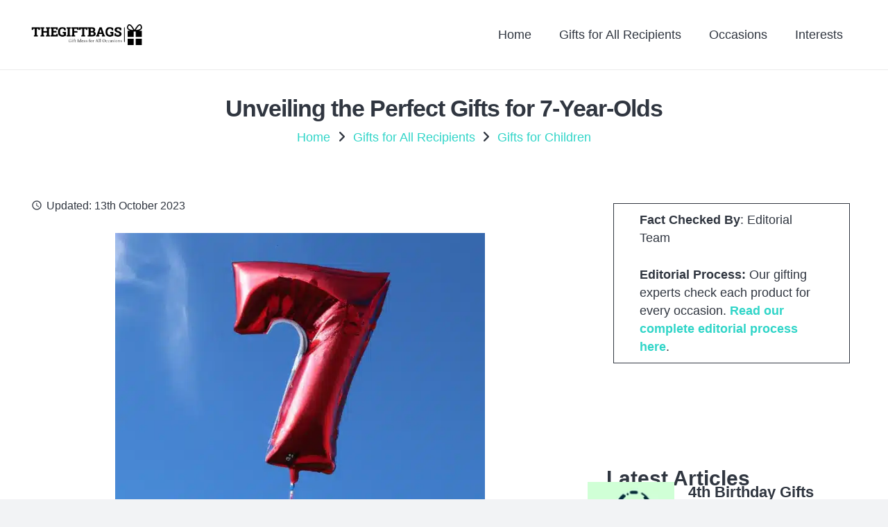

--- FILE ---
content_type: text/html; charset=UTF-8
request_url: https://thegiftbags.co.uk/gifts-for-7-year-olds/
body_size: 43260
content:
<!DOCTYPE HTML><html lang="en-GB"><head><meta name="generator" content="HubSpot" />
<meta charset="UTF-8"><script>if(navigator.userAgent.match(/MSIE|Internet Explorer/i)||navigator.userAgent.match(/Trident\/7\..*?rv:11/i)){var href=document.location.href;if(!href.match(/[?&]nowprocket/)){if(href.indexOf("?")==-1){if(href.indexOf("#")==-1){document.location.href=href+"?nowprocket=1"}else{document.location.href=href.replace("#","?nowprocket=1#")}}else{if(href.indexOf("#")==-1){document.location.href=href+"&nowprocket=1"}else{document.location.href=href.replace("#","&nowprocket=1#")}}}}</script><script>(()=>{class RocketLazyLoadScripts{constructor(){this.v="1.2.6",this.triggerEvents=["keydown","mousedown","mousemove","touchmove","touchstart","touchend","wheel"],this.userEventHandler=this.t.bind(this),this.touchStartHandler=this.i.bind(this),this.touchMoveHandler=this.o.bind(this),this.touchEndHandler=this.h.bind(this),this.clickHandler=this.u.bind(this),this.interceptedClicks=[],this.interceptedClickListeners=[],this.l(this),window.addEventListener("pageshow",(t=>{this.persisted=t.persisted,this.everythingLoaded&&this.m()})),this.CSPIssue=sessionStorage.getItem("rocketCSPIssue"),document.addEventListener("securitypolicyviolation",(t=>{this.CSPIssue||"script-src-elem"!==t.violatedDirective||"data"!==t.blockedURI||(this.CSPIssue=!0,sessionStorage.setItem("rocketCSPIssue",!0))})),document.addEventListener("DOMContentLoaded",(()=>{this.k()})),this.delayedScripts={normal:[],async:[],defer:[]},this.trash=[],this.allJQueries=[]}p(t){document.hidden?t.t():(this.triggerEvents.forEach((e=>window.addEventListener(e,t.userEventHandler,{passive:!0}))),window.addEventListener("touchstart",t.touchStartHandler,{passive:!0}),window.addEventListener("mousedown",t.touchStartHandler),document.addEventListener("visibilitychange",t.userEventHandler))}_(){this.triggerEvents.forEach((t=>window.removeEventListener(t,this.userEventHandler,{passive:!0}))),document.removeEventListener("visibilitychange",this.userEventHandler)}i(t){"HTML"!==t.target.tagName&&(window.addEventListener("touchend",this.touchEndHandler),window.addEventListener("mouseup",this.touchEndHandler),window.addEventListener("touchmove",this.touchMoveHandler,{passive:!0}),window.addEventListener("mousemove",this.touchMoveHandler),t.target.addEventListener("click",this.clickHandler),this.L(t.target,!0),this.S(t.target,"onclick","rocket-onclick"),this.C())}o(t){window.removeEventListener("touchend",this.touchEndHandler),window.removeEventListener("mouseup",this.touchEndHandler),window.removeEventListener("touchmove",this.touchMoveHandler,{passive:!0}),window.removeEventListener("mousemove",this.touchMoveHandler),t.target.removeEventListener("click",this.clickHandler),this.L(t.target,!1),this.S(t.target,"rocket-onclick","onclick"),this.M()}h(){window.removeEventListener("touchend",this.touchEndHandler),window.removeEventListener("mouseup",this.touchEndHandler),window.removeEventListener("touchmove",this.touchMoveHandler,{passive:!0}),window.removeEventListener("mousemove",this.touchMoveHandler)}u(t){t.target.removeEventListener("click",this.clickHandler),this.L(t.target,!1),this.S(t.target,"rocket-onclick","onclick"),this.interceptedClicks.push(t),t.preventDefault(),t.stopPropagation(),t.stopImmediatePropagation(),this.M()}O(){window.removeEventListener("touchstart",this.touchStartHandler,{passive:!0}),window.removeEventListener("mousedown",this.touchStartHandler),this.interceptedClicks.forEach((t=>{t.target.dispatchEvent(new MouseEvent("click",{view:t.view,bubbles:!0,cancelable:!0}))}))}l(t){EventTarget.prototype.addEventListenerWPRocketBase=EventTarget.prototype.addEventListener,EventTarget.prototype.addEventListener=function(e,i,o){"click"!==e||t.windowLoaded||i===t.clickHandler||t.interceptedClickListeners.push({target:this,func:i,options:o}),(this||window).addEventListenerWPRocketBase(e,i,o)}}L(t,e){this.interceptedClickListeners.forEach((i=>{i.target===t&&(e?t.removeEventListener("click",i.func,i.options):t.addEventListener("click",i.func,i.options))})),t.parentNode!==document.documentElement&&this.L(t.parentNode,e)}D(){return new Promise((t=>{this.P?this.M=t:t()}))}C(){this.P=!0}M(){this.P=!1}S(t,e,i){t.hasAttribute&&t.hasAttribute(e)&&(event.target.setAttribute(i,event.target.getAttribute(e)),event.target.removeAttribute(e))}t(){this._(this),"loading"===document.readyState?document.addEventListener("DOMContentLoaded",this.R.bind(this)):this.R()}k(){let t=[];document.querySelectorAll("script[type=rocketlazyloadscript][data-rocket-src]").forEach((e=>{let i=e.getAttribute("data-rocket-src");if(i&&!i.startsWith("data:")){0===i.indexOf("//")&&(i=location.protocol+i);try{const o=new URL(i).origin;o!==location.origin&&t.push({src:o,crossOrigin:e.crossOrigin||"module"===e.getAttribute("data-rocket-type")})}catch(t){}}})),t=[...new Map(t.map((t=>[JSON.stringify(t),t]))).values()],this.T(t,"preconnect")}async R(){this.lastBreath=Date.now(),this.j(this),this.F(this),this.I(),this.W(),this.q(),await this.A(this.delayedScripts.normal),await this.A(this.delayedScripts.defer),await this.A(this.delayedScripts.async);try{await this.U(),await this.H(this),await this.J()}catch(t){console.error(t)}window.dispatchEvent(new Event("rocket-allScriptsLoaded")),this.everythingLoaded=!0,this.D().then((()=>{this.O()})),this.N()}W(){document.querySelectorAll("script[type=rocketlazyloadscript]").forEach((t=>{t.hasAttribute("data-rocket-src")?t.hasAttribute("async")&&!1!==t.async?this.delayedScripts.async.push(t):t.hasAttribute("defer")&&!1!==t.defer||"module"===t.getAttribute("data-rocket-type")?this.delayedScripts.defer.push(t):this.delayedScripts.normal.push(t):this.delayedScripts.normal.push(t)}))}async B(t){if(await this.G(),!0!==t.noModule||!("noModule"in HTMLScriptElement.prototype))return new Promise((e=>{let i;function o(){(i||t).setAttribute("data-rocket-status","executed"),e()}try{if(navigator.userAgent.indexOf("Firefox/")>0||""===navigator.vendor||this.CSPIssue)i=document.createElement("script"),[...t.attributes].forEach((t=>{let e=t.nodeName;"type"!==e&&("data-rocket-type"===e&&(e="type"),"data-rocket-src"===e&&(e="src"),i.setAttribute(e,t.nodeValue))})),t.text&&(i.text=t.text),i.hasAttribute("src")?(i.addEventListener("load",o),i.addEventListener("error",(function(){i.setAttribute("data-rocket-status","failed-network"),e()})),setTimeout((()=>{i.isConnected||e()}),1)):(i.text=t.text,o()),t.parentNode.replaceChild(i,t);else{const i=t.getAttribute("data-rocket-type"),s=t.getAttribute("data-rocket-src");i?(t.type=i,t.removeAttribute("data-rocket-type")):t.removeAttribute("type"),t.addEventListener("load",o),t.addEventListener("error",(i=>{this.CSPIssue&&i.target.src.startsWith("data:")?(console.log("WPRocket: data-uri blocked by CSP -> fallback"),t.removeAttribute("src"),this.B(t).then(e)):(t.setAttribute("data-rocket-status","failed-network"),e())})),s?(t.removeAttribute("data-rocket-src"),t.src=s):t.src="data:text/javascript;base64,"+window.btoa(unescape(encodeURIComponent(t.text)))}}catch(i){t.setAttribute("data-rocket-status","failed-transform"),e()}}));t.setAttribute("data-rocket-status","skipped")}async A(t){const e=t.shift();return e&&e.isConnected?(await this.B(e),this.A(t)):Promise.resolve()}q(){this.T([...this.delayedScripts.normal,...this.delayedScripts.defer,...this.delayedScripts.async],"preload")}T(t,e){var i=document.createDocumentFragment();t.forEach((t=>{const o=t.getAttribute&&t.getAttribute("data-rocket-src")||t.src;if(o&&!o.startsWith("data:")){const s=document.createElement("link");s.href=o,s.rel=e,"preconnect"!==e&&(s.as="script"),t.getAttribute&&"module"===t.getAttribute("data-rocket-type")&&(s.crossOrigin=!0),t.crossOrigin&&(s.crossOrigin=t.crossOrigin),t.integrity&&(s.integrity=t.integrity),i.appendChild(s),this.trash.push(s)}})),document.head.appendChild(i)}j(t){let e={};function i(i,o){return e[o].eventsToRewrite.indexOf(i)>=0&&!t.everythingLoaded?"rocket-"+i:i}function o(t,o){!function(t){e[t]||(e[t]={originalFunctions:{add:t.addEventListener,remove:t.removeEventListener},eventsToRewrite:[]},t.addEventListener=function(){arguments[0]=i(arguments[0],t),e[t].originalFunctions.add.apply(t,arguments)},t.removeEventListener=function(){arguments[0]=i(arguments[0],t),e[t].originalFunctions.remove.apply(t,arguments)})}(t),e[t].eventsToRewrite.push(o)}function s(e,i){let o=e[i];e[i]=null,Object.defineProperty(e,i,{get:()=>o||function(){},set(s){t.everythingLoaded?o=s:e["rocket"+i]=o=s}})}o(document,"DOMContentLoaded"),o(window,"DOMContentLoaded"),o(window,"load"),o(window,"pageshow"),o(document,"readystatechange"),s(document,"onreadystatechange"),s(window,"onload"),s(window,"onpageshow");try{Object.defineProperty(document,"readyState",{get:()=>t.rocketReadyState,set(e){t.rocketReadyState=e},configurable:!0}),document.readyState="loading"}catch(t){console.log("WPRocket DJE readyState conflict, bypassing")}}F(t){let e;function i(e){return t.everythingLoaded?e:e.split(" ").map((t=>"load"===t||0===t.indexOf("load.")?"rocket-jquery-load":t)).join(" ")}function o(o){function s(t){const e=o.fn[t];o.fn[t]=o.fn.init.prototype[t]=function(){return this[0]===window&&("string"==typeof arguments[0]||arguments[0]instanceof String?arguments[0]=i(arguments[0]):"object"==typeof arguments[0]&&Object.keys(arguments[0]).forEach((t=>{const e=arguments[0][t];delete arguments[0][t],arguments[0][i(t)]=e}))),e.apply(this,arguments),this}}o&&o.fn&&!t.allJQueries.includes(o)&&(o.fn.ready=o.fn.init.prototype.ready=function(e){return t.domReadyFired?e.bind(document)(o):document.addEventListener("rocket-DOMContentLoaded",(()=>e.bind(document)(o))),o([])},s("on"),s("one"),t.allJQueries.push(o)),e=o}o(window.jQuery),Object.defineProperty(window,"jQuery",{get:()=>e,set(t){o(t)}})}async H(t){const e=document.querySelector("script[data-webpack]");e&&(await async function(){return new Promise((t=>{e.addEventListener("load",t),e.addEventListener("error",t)}))}(),await t.K(),await t.H(t))}async U(){this.domReadyFired=!0;try{document.readyState="interactive"}catch(t){}await this.G(),document.dispatchEvent(new Event("rocket-readystatechange")),await this.G(),document.rocketonreadystatechange&&document.rocketonreadystatechange(),await this.G(),document.dispatchEvent(new Event("rocket-DOMContentLoaded")),await this.G(),window.dispatchEvent(new Event("rocket-DOMContentLoaded"))}async J(){try{document.readyState="complete"}catch(t){}await this.G(),document.dispatchEvent(new Event("rocket-readystatechange")),await this.G(),document.rocketonreadystatechange&&document.rocketonreadystatechange(),await this.G(),window.dispatchEvent(new Event("rocket-load")),await this.G(),window.rocketonload&&window.rocketonload(),await this.G(),this.allJQueries.forEach((t=>t(window).trigger("rocket-jquery-load"))),await this.G();const t=new Event("rocket-pageshow");t.persisted=this.persisted,window.dispatchEvent(t),await this.G(),window.rocketonpageshow&&window.rocketonpageshow({persisted:this.persisted}),this.windowLoaded=!0}m(){document.onreadystatechange&&document.onreadystatechange(),window.onload&&window.onload(),window.onpageshow&&window.onpageshow({persisted:this.persisted})}I(){const t=new Map;document.write=document.writeln=function(e){const i=document.currentScript;i||console.error("WPRocket unable to document.write this: "+e);const o=document.createRange(),s=i.parentElement;let n=t.get(i);void 0===n&&(n=i.nextSibling,t.set(i,n));const c=document.createDocumentFragment();o.setStart(c,0),c.appendChild(o.createContextualFragment(e)),s.insertBefore(c,n)}}async G(){Date.now()-this.lastBreath>45&&(await this.K(),this.lastBreath=Date.now())}async K(){return document.hidden?new Promise((t=>setTimeout(t))):new Promise((t=>requestAnimationFrame(t)))}N(){this.trash.forEach((t=>t.remove()))}static run(){const t=new RocketLazyLoadScripts;t.p(t)}}RocketLazyLoadScripts.run()})();</script> <meta name='robots' content='index, follow, max-image-preview:large, max-snippet:-1, max-video-preview:-1' /><meta property="og:title" content="Unveiling the Perfect Gifts for 7-Year-Olds"/><meta property="og:description" content=""/><meta property="og:image:alt" content="Seven Year Old Gifts"/><meta property="og:image" content="https://thegiftbags.co.uk/wp-content/uploads/2023/05/Seven-Year-Old-Gifts.webp"/><meta property="og:image:width" content="600" /><meta property="og:image:height" content="450" /><meta property="og:type" content="article"/><meta property="og:article:published_time" content="2023-05-31 21:00:23"/><meta property="og:article:modified_time" content="2023-10-13 21:00:48"/><meta property="og:article:tag" content="7 year olds"/><meta property="og:article:tag" content="children"/><meta name="twitter:card" content="summary"><meta name="twitter:title" content="Unveiling the Perfect Gifts for 7-Year-Olds"/><meta name="twitter:description" content=""/><meta name="twitter:image" content="https://thegiftbags.co.uk/wp-content/uploads/2023/05/Seven-Year-Old-Gifts.webp"/><meta name="twitter:image:alt" content="Seven Year Old Gifts"/><meta name="author" content="Francesca Kingsley"/><title>Gifts for 7 Year Olds: An Expert Guide to the Perfect Gift</title><noscript></noscript><link rel="preload" as="font" href="https://thegiftbags.co.uk/gift-bags/fonts/fa-solid-900.woff2?ver=8.20" crossorigin><link rel="preload" as="font" href="https://thegiftbags.co.uk/gift-bags/fonts/fa-brands-400.woff2?ver=8.20" crossorigin><link rel="preload" as="font" href="https://thegiftbags.co.uk/gift-bags/fonts/material-icons.woff2?ver=8.20" crossorigin><link rel="preload" data-rocket-preload as="image" href="https://thegiftbags.co.uk/wp-content/uploads/2017/07/the-gift-bags-high-resolution-logo-black-on-transparent-background.webp" imagesrcset="https://thegiftbags.co.uk/wp-content/uploads/2017/07/the-gift-bags-high-resolution-logo-black-on-transparent-background.webp 1000w, https://thegiftbags.co.uk/wp-content/uploads/2017/07/the-gift-bags-high-resolution-logo-black-on-transparent-background-600x112.webp 600w, https://thegiftbags.co.uk/wp-content/uploads/2017/07/the-gift-bags-high-resolution-logo-black-on-transparent-background-768x144.webp 768w" imagesizes="auto, (max-width: 1000px) 100vw, 1000px" fetchpriority="high"><meta name="description" content="Discover the best gifts for 7-year-olds that align with their interests and foster learning and creativity. Dive into our expert guide." /><link rel="canonical" href="https://thegiftbags.co.uk/gifts-for-7-year-olds/" /><meta property="og:url" content="https://thegiftbags.co.uk/gifts-for-7-year-olds/" /><meta property="og:site_name" content="The Gift Bags" /><meta property="article:publisher" content="https://www.facebook.com/giftbagsthe/" /><meta property="article:published_time" content="2023-05-31T20:00:23+00:00" /><meta property="article:modified_time" content="2023-10-13T20:00:48+00:00" /><meta property="og:image" content="https://thegiftbags.co.uk/wp-content/uploads/2023/05/Seven-Year-Old-Gifts.webp" /><meta property="og:image:width" content="600" /><meta property="og:image:height" content="450" /><meta property="og:image:type" content="image/webp" /><meta name="author" content="Francesca Kingsley" /><meta name="twitter:creator" content="@thegiftbags" /><meta name="twitter:site" content="@thegiftbags" /><meta name="twitter:label1" content="Written by" /><meta name="twitter:data1" content="Francesca Kingsley" /><meta name="twitter:label2" content="Estimated reading time" /><meta name="twitter:data2" content="12 minutes" /> <script type="application/ld+json" class="yoast-schema-graph">{"@context":"https://schema.org","@graph":[{"@type":"Article","@id":"https://thegiftbags.co.uk/gifts-for-7-year-olds/#article","isPartOf":{"@id":"https://thegiftbags.co.uk/gifts-for-7-year-olds/"},"author":{"@id":"https://thegiftbags.co.uk/#/schema/person/88eda3d52202895f66088d3e4f8715dc"},"headline":"Unveiling the Perfect Gifts for 7-Year-Olds","datePublished":"2023-05-31T20:00:23+00:00","dateModified":"2023-10-13T20:00:48+00:00","mainEntityOfPage":{"@id":"https://thegiftbags.co.uk/gifts-for-7-year-olds/"},"wordCount":2899,"publisher":{"@id":"https://thegiftbags.co.uk/#organization"},"image":{"@id":"https://thegiftbags.co.uk/gifts-for-7-year-olds/#primaryimage"},"thumbnailUrl":"https://thegiftbags.co.uk/wp-content/uploads/2023/05/Seven-Year-Old-Gifts.webp","keywords":["7 year olds","children"],"articleSection":["Gifts for Children"],"inLanguage":"en-GB"},{"@type":"WebPage","@id":"https://thegiftbags.co.uk/gifts-for-7-year-olds/","url":"https://thegiftbags.co.uk/gifts-for-7-year-olds/","name":"Gifts for 7 Year Olds: An Expert Guide to the Perfect Gift","isPartOf":{"@id":"https://thegiftbags.co.uk/#website"},"primaryImageOfPage":{"@id":"https://thegiftbags.co.uk/gifts-for-7-year-olds/#primaryimage"},"image":{"@id":"https://thegiftbags.co.uk/gifts-for-7-year-olds/#primaryimage"},"thumbnailUrl":"https://thegiftbags.co.uk/wp-content/uploads/2023/05/Seven-Year-Old-Gifts.webp","datePublished":"2023-05-31T20:00:23+00:00","dateModified":"2023-10-13T20:00:48+00:00","description":"Discover the best gifts for 7-year-olds that align with their interests and foster learning and creativity. Dive into our expert guide.","breadcrumb":{"@id":"https://thegiftbags.co.uk/gifts-for-7-year-olds/#breadcrumb"},"inLanguage":"en-GB","potentialAction":[{"@type":"ReadAction","target":["https://thegiftbags.co.uk/gifts-for-7-year-olds/"]}],"author":{"@id":"https://thegiftbags.co.uk/#/schema/person/88eda3d52202895f66088d3e4f8715dc"}},{"@type":"ImageObject","inLanguage":"en-GB","@id":"https://thegiftbags.co.uk/gifts-for-7-year-olds/#primaryimage","url":"https://thegiftbags.co.uk/wp-content/uploads/2023/05/Seven-Year-Old-Gifts.webp","contentUrl":"https://thegiftbags.co.uk/wp-content/uploads/2023/05/Seven-Year-Old-Gifts.webp","width":600,"height":450,"caption":"Seven Year Old Gifts"},{"@type":"BreadcrumbList","@id":"https://thegiftbags.co.uk/gifts-for-7-year-olds/#breadcrumb","itemListElement":[{"@type":"ListItem","position":1,"name":"Home","item":"https://thegiftbags.co.uk/"},{"@type":"ListItem","position":2,"name":"Gifts for All Recipients","item":"https://thegiftbags.co.uk/recipients/"},{"@type":"ListItem","position":3,"name":"Gifts for Children","item":"https://thegiftbags.co.uk/recipients/gifts-for-children/"},{"@type":"ListItem","position":4,"name":"Unveiling the Perfect Gifts for 7-Year-Olds"}]},{"@type":"WebSite","@id":"https://thegiftbags.co.uk/#website","url":"https://thegiftbags.co.uk/","name":"The Gift Bags","description":"Gift Ideas for All Occasions","publisher":{"@id":"https://thegiftbags.co.uk/#organization"},"alternateName":"Gift Bags","potentialAction":[{"@type":"SearchAction","target":{"@type":"EntryPoint","urlTemplate":"https://thegiftbags.co.uk/?s={search_term_string}"},"query-input":{"@type":"PropertyValueSpecification","valueRequired":true,"valueName":"search_term_string"}}],"inLanguage":"en-GB"},{"@type":"Organization","@id":"https://thegiftbags.co.uk/#organization","name":"The Gift Bags","alternateName":"Gift Bags","url":"https://thegiftbags.co.uk/","logo":{"@type":"ImageObject","inLanguage":"en-GB","@id":"https://thegiftbags.co.uk/#/schema/logo/image/","url":"https://thegiftbags.co.uk/wp-content/uploads/2017/07/the-gift-bags-high-resolution-logo-black-on-transparent-background.webp","contentUrl":"https://thegiftbags.co.uk/wp-content/uploads/2017/07/the-gift-bags-high-resolution-logo-black-on-transparent-background.webp","width":1000,"height":187,"caption":"The Gift Bags"},"image":{"@id":"https://thegiftbags.co.uk/#/schema/logo/image/"},"sameAs":["https://www.facebook.com/giftbagsthe/","https://x.com/thegiftbags"]},{"@type":"Person","@id":"https://thegiftbags.co.uk/#/schema/person/88eda3d52202895f66088d3e4f8715dc","name":"Francesca Kingsley","image":{"@type":"ImageObject","inLanguage":"en-GB","@id":"https://thegiftbags.co.uk/#/schema/person/image/9a295f423c404d176f682357d6b03785","url":"https://thegiftbags.co.uk/wp-content/uploads/2023/07/Francesca.webp","contentUrl":"https://thegiftbags.co.uk/wp-content/uploads/2023/07/Francesca.webp","caption":"Francesca Kingsley"},"description":"I am a seasoned primary school teacher, a dedicated mother of two, and a passionate advocate for children's education. I am a keen gifter and I try to combine my passions to provide the best gifts I can find particularly for Parents, Children and Education.","sameAs":["https://www.linkedin.com/in/josephine-oliver-556497285/"],"url":"https://thegiftbags.co.uk/author/francesca-kingsley/"}]}</script> <link rel='dns-prefetch' href='//www.dwin2.com' /><link rel='dns-prefetch' href='//www.googletagmanager.com' /><link rel='dns-prefetch' href='//pagead2.googlesyndication.com' /><link rel='dns-prefetch' href='//fundingchoicesmessages.google.com' /><link href='https://fonts.gstatic.com' crossorigin rel='preconnect' /><meta name="viewport" content="width=device-width, initial-scale=1"><meta name="SKYPE_TOOLBAR" content="SKYPE_TOOLBAR_PARSER_COMPATIBLE"><meta name="theme-color" content="#f2f3f5"><link rel="preload" href="https://thegiftbags.co.uk/wp-content/uploads/2023/12/material-icons.woff2" as="font" type="font/woff2" crossorigin><link rel="preload" href="https://thegiftbags.co.uk/wp-content/uploads/2023/12/fa-brands-400.woff2" as="font" type="font/woff2" crossorigin><link rel="preload" href="https://thegiftbags.co.uk/wp-content/uploads/2023/12/fa-solid-900.woff2" as="font" type="font/woff2" crossorigin><script type="rocketlazyloadscript" id="thegi-ready">
			window.advanced_ads_ready=function(e,a){a=a||"complete";var d=function(e){return"interactive"===a?"loading"!==e:"complete"===e};d(document.readyState)?e():document.addEventListener("readystatechange",(function(a){d(a.target.readyState)&&e()}),{once:"interactive"===a})},window.advanced_ads_ready_queue=window.advanced_ads_ready_queue||[];		</script>
		<style id='wp-img-auto-sizes-contain-inline-css'>img:is([sizes=auto i],[sizes^="auto," i]){contain-intrinsic-size:3000px 1500px}
/*# sourceURL=wp-img-auto-sizes-contain-inline-css */</style><link data-minify="1" rel='stylesheet' id='structured-content-frontend-css' href='https://thegiftbags.co.uk/wp-content/cache/min/1/wp-content/plugins/structured-content/dist/blocks.style.build.css?ver=1718637361' media='all' /><style id='classic-theme-styles-inline-css'>/*! This file is auto-generated */
.wp-block-button__link{color:#fff;background-color:#32373c;border-radius:9999px;box-shadow:none;text-decoration:none;padding:calc(.667em + 2px) calc(1.333em + 2px);font-size:1.125em}.wp-block-file__button{background:#32373c;color:#fff;text-decoration:none}
/*# sourceURL=/wp-includes/css/classic-themes.min.css */</style><style id='ez-toc-style-inline-css'>#ez-toc-container{background:#f9f9f9;border:1px solid #aaa;border-radius:4px;-webkit-box-shadow:0 1px 1px rgba(0,0,0,.05);box-shadow:0 1px 1px rgba(0,0,0,.05);display:table;margin-bottom:1em;padding:10px 20px 10px 10px;position:relative;width:auto}div.ez-toc-widget-container{padding:0;position:relative}#ez-toc-container.ez-toc-light-blue{background:#edf6ff}#ez-toc-container.ez-toc-white{background:#fff}#ez-toc-container.ez-toc-black{background:#000}#ez-toc-container.ez-toc-transparent{background:none transparent}div.ez-toc-widget-container ul{display:block}div.ez-toc-widget-container li{border:none;padding:0}div.ez-toc-widget-container ul.ez-toc-list{padding:10px}#ez-toc-container ul ul,.ez-toc div.ez-toc-widget-container ul ul{margin-left:1.5em}#ez-toc-container li,#ez-toc-container ul{margin:0;padding:0}#ez-toc-container li,#ez-toc-container ul,#ez-toc-container ul li,div.ez-toc-widget-container,div.ez-toc-widget-container li{background:none;list-style:none none;line-height:1.6;margin:0;overflow:hidden;z-index:1}#ez-toc-container .ez-toc-title{text-align:left;line-height:1.45;margin:0;padding:0}.ez-toc-title-container{display:table;width:100%}.ez-toc-title,.ez-toc-title-toggle{display:inline;text-align:left;vertical-align:middle}#ez-toc-container.ez-toc-black p.ez-toc-title{color:#fff}#ez-toc-container div.ez-toc-title-container+ul.ez-toc-list{margin-top:1em}.ez-toc-wrap-left{margin:0 auto 1em 0!important}.ez-toc-wrap-left-text{float:left}.ez-toc-wrap-right{margin:0 0 1em auto!important}.ez-toc-wrap-right-text{float:right}#ez-toc-container a{color:#444;box-shadow:none;text-decoration:none;text-shadow:none;display:inline-flex;align-items:stretch;flex-wrap:nowrap}#ez-toc-container a:visited{color:#9f9f9f}#ez-toc-container a:hover{text-decoration:underline}#ez-toc-container.ez-toc-black a,#ez-toc-container.ez-toc-black a:visited{color:#fff}#ez-toc-container a.ez-toc-toggle{display:flex;align-items:center}.ez-toc-widget-container ul.ez-toc-list li:before{content:" ";position:absolute;left:0;right:0;height:30px;line-height:30px;z-index:-1}.ez-toc-widget-container ul.ez-toc-list li.active{background-color:#ededed}.ez-toc-widget-container li.active>a{font-weight:900}.ez-toc-btn{display:inline-block;padding:6px 12px;margin-bottom:0;font-size:14px;font-weight:400;line-height:1.428571429;text-align:center;white-space:nowrap;vertical-align:middle;cursor:pointer;background-image:none;border:1px solid transparent;border-radius:4px;-webkit-user-select:none;-moz-user-select:none;-ms-user-select:none;-o-user-select:none;user-select:none}.ez-toc-btn:focus{outline:thin dotted #333;outline:5px auto -webkit-focus-ring-color;outline-offset:-2px}.ez-toc-btn:focus,.ez-toc-btn:hover{color:#333;text-decoration:none}.ez-toc-btn.active,.ez-toc-btn:active{background-image:none;outline:0;-webkit-box-shadow:inset 0 3px 5px rgba(0,0,0,.125);box-shadow:inset 0 3px 5px rgba(0,0,0,.125)}.ez-toc-btn-default{color:#333;background-color:#fff}.ez-toc-btn-default.active,.ez-toc-btn-default:active,.ez-toc-btn-default:focus,.ez-toc-btn-default:hover{color:#333;background-color:#ebebeb;border-color:#adadad}.ez-toc-btn-default.active,.ez-toc-btn-default:active{background-image:none}.ez-toc-btn-sm,.ez-toc-btn-xs{padding:5px 10px;font-size:12px;line-height:1.5;border-radius:3px}.ez-toc-btn-xs{padding:1px 5px}.ez-toc-btn-default{text-shadow:0 -1px 0 rgba(0,0,0,.2);-webkit-box-shadow:inset 0 1px 0 hsla(0,0%,100%,.15),0 1px 1px rgba(0,0,0,.075);box-shadow:inset 0 1px 0 hsla(0,0%,100%,.15),0 1px 1px rgba(0,0,0,.075)}.ez-toc-btn-default:active{-webkit-box-shadow:inset 0 3px 5px rgba(0,0,0,.125);box-shadow:inset 0 3px 5px rgba(0,0,0,.125)}.btn.active,.ez-toc-btn:active{background-image:none}.ez-toc-btn-default{text-shadow:0 1px 0 #fff;background-image:-webkit-gradient(linear,left 0,left 100%,from(#fff),to(#e0e0e0));background-image:-webkit-linear-gradient(top,#fff,#e0e0e0);background-image:-moz-linear-gradient(top,#fff 0,#e0e0e0 100%);background-image:linear-gradient(180deg,#fff 0,#e0e0e0);background-repeat:repeat-x;border-color:#ccc;filter:progid:DXImageTransform.Microsoft.gradient(startColorstr="#ffffffff",endColorstr="#ffe0e0e0",GradientType=0);filter:progid:DXImageTransform.Microsoft.gradient(enabled=false)}.ez-toc-btn-default:focus,.ez-toc-btn-default:hover{background-color:#e0e0e0;background-position:0 -15px}.ez-toc-btn-default.active,.ez-toc-btn-default:active{background-color:#e0e0e0;border-color:#dbdbdb}.ez-toc-pull-right{float:right!important;margin-left:10px}#ez-toc-container label.cssicon,#ez-toc-widget-container label.cssicon{height:30px}.ez-toc-glyphicon{position:relative;top:1px;display:inline-block;font-family:Glyphicons Halflings;-webkit-font-smoothing:antialiased;font-style:normal;font-weight:400;line-height:1;-moz-osx-font-smoothing:grayscale}.ez-toc-glyphicon:empty{width:1em}.ez-toc-toggle i.ez-toc-glyphicon{font-size:16px;margin-left:2px}#ez-toc-container input{position:absolute;left:-999em}#ez-toc-container input[type=checkbox]:checked+nav,#ez-toc-widget-container input[type=checkbox]:checked+nav{opacity:0;max-height:0;border:none;display:none}#ez-toc-container label{position:relative;cursor:pointer;display:initial}#ez-toc-container .ez-toc-js-icon-con{display:initial}#ez-toc-container .ez-toc-js-icon-con,#ez-toc-container .ez-toc-toggle label{float:right;position:relative;font-size:16px;padding:0;border:1px solid #999191;border-radius:5px;cursor:pointer;left:10px;width:35px}div#ez-toc-container .ez-toc-title{display:initial}.ez-toc-wrap-center{margin:0 auto 1em!important}#ez-toc-container a.ez-toc-toggle{color:#444;background:inherit;border:inherit}.ez-toc-toggle #item{position:absolute;left:-999em}label.cssicon .ez-toc-glyphicon:empty{font-size:16px;margin-left:2px}label.cssiconcheckbox{display:none}.ez-toc-widget-container ul li a{padding-left:10px;display:inline-flex;align-items:stretch;flex-wrap:nowrap}.ez-toc-widget-container ul.ez-toc-list li{height:auto!important}.ez-toc-cssicon{float:right;position:relative;font-size:16px;padding:0;border:1px solid #999191;border-radius:5px;cursor:pointer;left:10px;width:35px}.ez-toc-icon-toggle-span{display:flex;align-items:center;width:35px;height:30px;justify-content:center;direction:ltr}#ez-toc-container .eztoc-toggle-hide-by-default{display:none}.eztoc_no_heading_found{background-color:#ff0;padding-left:10px}.eztoc-hide{display:none}.term-description .ez-toc-title-container p:nth-child(2){width:50px;float:right;margin:0}.ez-toc-list.ez-toc-columns-2{column-count:2;column-gap:20px;column-fill:balance}.ez-toc-list.ez-toc-columns-2>li{display:block;break-inside:avoid;margin-bottom:8px;page-break-inside:avoid}.ez-toc-list.ez-toc-columns-3{column-count:3;column-gap:20px;column-fill:balance}.ez-toc-list.ez-toc-columns-3>li{display:block;break-inside:avoid;margin-bottom:8px;page-break-inside:avoid}.ez-toc-list.ez-toc-columns-4{column-count:4;column-gap:20px;column-fill:balance}.ez-toc-list.ez-toc-columns-4>li{display:block;break-inside:avoid;margin-bottom:8px;page-break-inside:avoid}.ez-toc-list.ez-toc-columns-optimized{column-fill:balance;orphans:2;widows:2}.ez-toc-list.ez-toc-columns-optimized>li{display:block;break-inside:avoid;page-break-inside:avoid}@media (max-width:768px){.ez-toc-list.ez-toc-columns-2,.ez-toc-list.ez-toc-columns-3,.ez-toc-list.ez-toc-columns-4{column-count:1;column-gap:0}}@media (max-width:1024px) and (min-width:769px){.ez-toc-list.ez-toc-columns-3,.ez-toc-list.ez-toc-columns-4{column-count:2}}.ez-toc-container-direction {direction: ltr;}.ez-toc-counter ul{counter-reset: item ;}.ez-toc-counter nav ul li a::before {content: counters(item, '.', decimal) '. ';display: inline-block;counter-increment: item;flex-grow: 0;flex-shrink: 0;margin-right: .2em; float: left; }.ez-toc-widget-direction {direction: ltr;}.ez-toc-widget-container ul{counter-reset: item ;}.ez-toc-widget-container nav ul li a::before {content: counters(item, '.', decimal) '. ';display: inline-block;counter-increment: item;flex-grow: 0;flex-shrink: 0;margin-right: .2em; float: left; }div#ez-toc-container .ez-toc-title {font-size: 100%;}div#ez-toc-container .ez-toc-title {font-weight: 500;}div#ez-toc-container ul li , div#ez-toc-container ul li a {font-size: 95%;}div#ez-toc-container ul li , div#ez-toc-container ul li a {font-weight: 500;}div#ez-toc-container nav ul ul li {font-size: 90%;}.ez-toc-box-title {font-weight: bold; margin-bottom: 10px; text-align: center; text-transform: uppercase; letter-spacing: 1px; color: #666; padding-bottom: 5px;position:absolute;top:-4%;left:5%;background-color: inherit;transition: top 0.3s ease;}.ez-toc-box-title.toc-closed {top:-25%;}
/*# sourceURL=ez-toc-style-inline-css */</style><link rel='stylesheet' id='us-style-css' href='https://thegiftbags.co.uk/gift-bags/css/style.min.css' media='all' />  <script type="rocketlazyloadscript" data-rocket-src="https://www.googletagmanager.com/gtag/js?id=GT-5DFR3WQ" id="google_gtagjs-js" async></script> <script type="rocketlazyloadscript" id="google_gtagjs-js-after">window.dataLayer = window.dataLayer || [];function gtag(){dataLayer.push(arguments);}
gtag("set","linker",{"domains":["thegiftbags.co.uk"]});
gtag("js", new Date());
gtag("set", "developer_id.dZTNiMT", true);
gtag("config", "GT-5DFR3WQ");
//# sourceURL=google_gtagjs-js-after</script> <script type="rocketlazyloadscript"></script><style type="text/css">.aawp .aawp-tb__row--highlight{background-color:#256aaf;}.aawp .aawp-tb__row--highlight{color:#256aaf;}.aawp .aawp-tb__row--highlight a{color:#256aaf;}</style><style type="text/css">.eafl-disclaimer-small{font-size:.8em}.eafl-disclaimer-smaller{font-size:.6em}</style><script type="application/ld+json" class="ez-toc-schema-markup-output">{"@context":"https:\/\/schema.org","@graph":[{"@context":"https:\/\/schema.org","@type":"SiteNavigationElement","@id":"#ez-toc","name":"Understanding the Interests of 7-Year-Olds","url":"https:\/\/thegiftbags.co.uk\/gifts-for-7-year-olds\/#understanding-the-interests-of-7-year-olds"},{"@context":"https:\/\/schema.org","@type":"SiteNavigationElement","@id":"#ez-toc","name":"Delving into the World of Gifts for 7-Year-Olds","url":"https:\/\/thegiftbags.co.uk\/gifts-for-7-year-olds\/#delving-into-the-world-of-gifts-for-7-year-olds"},{"@context":"https:\/\/schema.org","@type":"SiteNavigationElement","@id":"#ez-toc","name":"Conclusion","url":"https:\/\/thegiftbags.co.uk\/gifts-for-7-year-olds\/#conclusion"},{"@context":"https:\/\/schema.org","@type":"SiteNavigationElement","@id":"#ez-toc","name":"FAQs","url":"https:\/\/thegiftbags.co.uk\/gifts-for-7-year-olds\/#faqs"}]}</script> <script id="us_add_no_touch">if ( ! /Android|webOS|iPhone|iPad|iPod|BlackBerry|IEMobile|Opera Mini/i.test( navigator.userAgent ) ) {
				document.documentElement.classList.add( "no-touch" );
			}</script> <script type="rocketlazyloadscript" id="us_color_scheme_switch_class">if ( document.cookie.includes( "us_color_scheme_switch_is_on=true" ) ) {
				document.documentElement.classList.add( "us-color-scheme-on" );
			}</script> <meta name="google-adsense-platform-account" content="ca-host-pub-2644536267352236"><meta name="google-adsense-platform-domain" content="sitekit.withgoogle.com">  <script type="rocketlazyloadscript">( function( w, d, s, l, i ) {
				w[l] = w[l] || [];
				w[l].push( {'gtm.start': new Date().getTime(), event: 'gtm.js'} );
				var f = d.getElementsByTagName( s )[0],
					j = d.createElement( s ), dl = l != 'dataLayer' ? '&l=' + l : '';
				j.async = true;
				j.src = 'https://www.googletagmanager.com/gtm.js?id=' + i + dl;
				f.parentNode.insertBefore( j, f );
			} )( window, document, 'script', 'dataLayer', 'GTM-KG6DX27' );</script>    <script type="rocketlazyloadscript" async data-rocket-src="https://pagead2.googlesyndication.com/pagead/js/adsbygoogle.js?client=ca-pub-1276213428152042&amp;host=ca-host-pub-2644536267352236" crossorigin="anonymous"></script>    <script type="rocketlazyloadscript" async data-rocket-src="https://fundingchoicesmessages.google.com/i/pub-1276213428152042?ers=1" nonce="OZYbmTlanG-g1gQQwR58iQ"></script><script type="rocketlazyloadscript" nonce="OZYbmTlanG-g1gQQwR58iQ">(function() {function signalGooglefcPresent() {if (!window.frames['googlefcPresent']) {if (document.body) {const iframe = document.createElement('iframe'); iframe.style = 'width: 0; height: 0; border: none; z-index: -1000; left: -1000px; top: -1000px;'; iframe.style.display = 'none'; iframe.name = 'googlefcPresent'; document.body.appendChild(iframe);} else {setTimeout(signalGooglefcPresent, 0);}}}signalGooglefcPresent();})();</script>    <script type="rocketlazyloadscript">(function(){'use strict';function aa(a){var b=0;return function(){return b<a.length?{done:!1,value:a[b++]}:{done:!0}}}var ba="function"==typeof Object.defineProperties?Object.defineProperty:function(a,b,c){if(a==Array.prototype||a==Object.prototype)return a;a[b]=c.value;return a};
function ea(a){a=["object"==typeof globalThis&&globalThis,a,"object"==typeof window&&window,"object"==typeof self&&self,"object"==typeof global&&global];for(var b=0;b<a.length;++b){var c=a[b];if(c&&c.Math==Math)return c}throw Error("Cannot find global object");}var fa=ea(this);function ha(a,b){if(b)a:{var c=fa;a=a.split(".");for(var d=0;d<a.length-1;d++){var e=a[d];if(!(e in c))break a;c=c[e]}a=a[a.length-1];d=c[a];b=b(d);b!=d&&null!=b&&ba(c,a,{configurable:!0,writable:!0,value:b})}}
var ia="function"==typeof Object.create?Object.create:function(a){function b(){}b.prototype=a;return new b},l;if("function"==typeof Object.setPrototypeOf)l=Object.setPrototypeOf;else{var m;a:{var ja={a:!0},ka={};try{ka.__proto__=ja;m=ka.a;break a}catch(a){}m=!1}l=m?function(a,b){a.__proto__=b;if(a.__proto__!==b)throw new TypeError(a+" is not extensible");return a}:null}var la=l;
function n(a,b){a.prototype=ia(b.prototype);a.prototype.constructor=a;if(la)la(a,b);else for(var c in b)if("prototype"!=c)if(Object.defineProperties){var d=Object.getOwnPropertyDescriptor(b,c);d&&Object.defineProperty(a,c,d)}else a[c]=b[c];a.A=b.prototype}function ma(){for(var a=Number(this),b=[],c=a;c<arguments.length;c++)b[c-a]=arguments[c];return b}
var na="function"==typeof Object.assign?Object.assign:function(a,b){for(var c=1;c<arguments.length;c++){var d=arguments[c];if(d)for(var e in d)Object.prototype.hasOwnProperty.call(d,e)&&(a[e]=d[e])}return a};ha("Object.assign",function(a){return a||na});/*
 Copyright The Closure Library Authors.
 SPDX-License-Identifier: Apache-2.0
*/
var p=this||self;function q(a){return a};var t,u;a:{for(var oa=["CLOSURE_FLAGS"],v=p,x=0;x<oa.length;x++)if(v=v[oa[x]],null==v){u=null;break a}u=v}var pa=u&&u[610401301];t=null!=pa?pa:!1;var z,qa=p.navigator;z=qa?qa.userAgentData||null:null;function A(a){return t?z?z.brands.some(function(b){return(b=b.brand)&&-1!=b.indexOf(a)}):!1:!1}function B(a){var b;a:{if(b=p.navigator)if(b=b.userAgent)break a;b=""}return-1!=b.indexOf(a)};function C(){return t?!!z&&0<z.brands.length:!1}function D(){return C()?A("Chromium"):(B("Chrome")||B("CriOS"))&&!(C()?0:B("Edge"))||B("Silk")};var ra=C()?!1:B("Trident")||B("MSIE");!B("Android")||D();D();B("Safari")&&(D()||(C()?0:B("Coast"))||(C()?0:B("Opera"))||(C()?0:B("Edge"))||(C()?A("Microsoft Edge"):B("Edg/"))||C()&&A("Opera"));var sa={},E=null;var ta="undefined"!==typeof Uint8Array,ua=!ra&&"function"===typeof btoa;var F="function"===typeof Symbol&&"symbol"===typeof Symbol()?Symbol():void 0,G=F?function(a,b){a[F]|=b}:function(a,b){void 0!==a.g?a.g|=b:Object.defineProperties(a,{g:{value:b,configurable:!0,writable:!0,enumerable:!1}})};function va(a){var b=H(a);1!==(b&1)&&(Object.isFrozen(a)&&(a=Array.prototype.slice.call(a)),I(a,b|1))}
var H=F?function(a){return a[F]|0}:function(a){return a.g|0},J=F?function(a){return a[F]}:function(a){return a.g},I=F?function(a,b){a[F]=b}:function(a,b){void 0!==a.g?a.g=b:Object.defineProperties(a,{g:{value:b,configurable:!0,writable:!0,enumerable:!1}})};function wa(){var a=[];G(a,1);return a}function xa(a,b){I(b,(a|0)&-99)}function K(a,b){I(b,(a|34)&-73)}function L(a){a=a>>11&1023;return 0===a?536870912:a};var M={};function N(a){return null!==a&&"object"===typeof a&&!Array.isArray(a)&&a.constructor===Object}var O,ya=[];I(ya,39);O=Object.freeze(ya);var P;function Q(a,b){P=b;a=new a(b);P=void 0;return a}
function R(a,b,c){null==a&&(a=P);P=void 0;if(null==a){var d=96;c?(a=[c],d|=512):a=[];b&&(d=d&-2095105|(b&1023)<<11)}else{if(!Array.isArray(a))throw Error();d=H(a);if(d&64)return a;d|=64;if(c&&(d|=512,c!==a[0]))throw Error();a:{c=a;var e=c.length;if(e){var f=e-1,g=c[f];if(N(g)){d|=256;b=(d>>9&1)-1;e=f-b;1024<=e&&(za(c,b,g),e=1023);d=d&-2095105|(e&1023)<<11;break a}}b&&(g=(d>>9&1)-1,b=Math.max(b,e-g),1024<b&&(za(c,g,{}),d|=256,b=1023),d=d&-2095105|(b&1023)<<11)}}I(a,d);return a}
function za(a,b,c){for(var d=1023+b,e=a.length,f=d;f<e;f++){var g=a[f];null!=g&&g!==c&&(c[f-b]=g)}a.length=d+1;a[d]=c};function Aa(a){switch(typeof a){case "number":return isFinite(a)?a:String(a);case "boolean":return a?1:0;case "object":if(a&&!Array.isArray(a)&&ta&&null!=a&&a instanceof Uint8Array){if(ua){for(var b="",c=0,d=a.length-10240;c<d;)b+=String.fromCharCode.apply(null,a.subarray(c,c+=10240));b+=String.fromCharCode.apply(null,c?a.subarray(c):a);a=btoa(b)}else{void 0===b&&(b=0);if(!E){E={};c="ABCDEFGHIJKLMNOPQRSTUVWXYZabcdefghijklmnopqrstuvwxyz0123456789".split("");d=["+/=","+/","-_=","-_.","-_"];for(var e=
0;5>e;e++){var f=c.concat(d[e].split(""));sa[e]=f;for(var g=0;g<f.length;g++){var h=f[g];void 0===E[h]&&(E[h]=g)}}}b=sa[b];c=Array(Math.floor(a.length/3));d=b[64]||"";for(e=f=0;f<a.length-2;f+=3){var k=a[f],w=a[f+1];h=a[f+2];g=b[k>>2];k=b[(k&3)<<4|w>>4];w=b[(w&15)<<2|h>>6];h=b[h&63];c[e++]=g+k+w+h}g=0;h=d;switch(a.length-f){case 2:g=a[f+1],h=b[(g&15)<<2]||d;case 1:a=a[f],c[e]=b[a>>2]+b[(a&3)<<4|g>>4]+h+d}a=c.join("")}return a}}return a};function Ba(a,b,c){a=Array.prototype.slice.call(a);var d=a.length,e=b&256?a[d-1]:void 0;d+=e?-1:0;for(b=b&512?1:0;b<d;b++)a[b]=c(a[b]);if(e){b=a[b]={};for(var f in e)Object.prototype.hasOwnProperty.call(e,f)&&(b[f]=c(e[f]))}return a}function Da(a,b,c,d,e,f){if(null!=a){if(Array.isArray(a))a=e&&0==a.length&&H(a)&1?void 0:f&&H(a)&2?a:Ea(a,b,c,void 0!==d,e,f);else if(N(a)){var g={},h;for(h in a)Object.prototype.hasOwnProperty.call(a,h)&&(g[h]=Da(a[h],b,c,d,e,f));a=g}else a=b(a,d);return a}}
function Ea(a,b,c,d,e,f){var g=d||c?H(a):0;d=d?!!(g&32):void 0;a=Array.prototype.slice.call(a);for(var h=0;h<a.length;h++)a[h]=Da(a[h],b,c,d,e,f);c&&c(g,a);return a}function Fa(a){return a.s===M?a.toJSON():Aa(a)};function Ga(a,b,c){c=void 0===c?K:c;if(null!=a){if(ta&&a instanceof Uint8Array)return b?a:new Uint8Array(a);if(Array.isArray(a)){var d=H(a);if(d&2)return a;if(b&&!(d&64)&&(d&32||0===d))return I(a,d|34),a;a=Ea(a,Ga,d&4?K:c,!0,!1,!0);b=H(a);b&4&&b&2&&Object.freeze(a);return a}a.s===M&&(b=a.h,c=J(b),a=c&2?a:Q(a.constructor,Ha(b,c,!0)));return a}}function Ha(a,b,c){var d=c||b&2?K:xa,e=!!(b&32);a=Ba(a,b,function(f){return Ga(f,e,d)});G(a,32|(c?2:0));return a};function Ia(a,b){a=a.h;return Ja(a,J(a),b)}function Ja(a,b,c,d){if(-1===c)return null;if(c>=L(b)){if(b&256)return a[a.length-1][c]}else{var e=a.length;if(d&&b&256&&(d=a[e-1][c],null!=d))return d;b=c+((b>>9&1)-1);if(b<e)return a[b]}}function Ka(a,b,c,d,e){var f=L(b);if(c>=f||e){e=b;if(b&256)f=a[a.length-1];else{if(null==d)return;f=a[f+((b>>9&1)-1)]={};e|=256}f[c]=d;e&=-1025;e!==b&&I(a,e)}else a[c+((b>>9&1)-1)]=d,b&256&&(d=a[a.length-1],c in d&&delete d[c]),b&1024&&I(a,b&-1025)}
function La(a,b){var c=Ma;var d=void 0===d?!1:d;var e=a.h;var f=J(e),g=Ja(e,f,b,d);var h=!1;if(null==g||"object"!==typeof g||(h=Array.isArray(g))||g.s!==M)if(h){var k=h=H(g);0===k&&(k|=f&32);k|=f&2;k!==h&&I(g,k);c=new c(g)}else c=void 0;else c=g;c!==g&&null!=c&&Ka(e,f,b,c,d);e=c;if(null==e)return e;a=a.h;f=J(a);f&2||(g=e,c=g.h,h=J(c),g=h&2?Q(g.constructor,Ha(c,h,!1)):g,g!==e&&(e=g,Ka(a,f,b,e,d)));return e}function Na(a,b){a=Ia(a,b);return null==a||"string"===typeof a?a:void 0}
function Oa(a,b){a=Ia(a,b);return null!=a?a:0}function S(a,b){a=Na(a,b);return null!=a?a:""};function T(a,b,c){this.h=R(a,b,c)}T.prototype.toJSON=function(){var a=Ea(this.h,Fa,void 0,void 0,!1,!1);return Pa(this,a,!0)};T.prototype.s=M;T.prototype.toString=function(){return Pa(this,this.h,!1).toString()};
function Pa(a,b,c){var d=a.constructor.v,e=L(J(c?a.h:b)),f=!1;if(d){if(!c){b=Array.prototype.slice.call(b);var g;if(b.length&&N(g=b[b.length-1]))for(f=0;f<d.length;f++)if(d[f]>=e){Object.assign(b[b.length-1]={},g);break}f=!0}e=b;c=!c;g=J(a.h);a=L(g);g=(g>>9&1)-1;for(var h,k,w=0;w<d.length;w++)if(k=d[w],k<a){k+=g;var r=e[k];null==r?e[k]=c?O:wa():c&&r!==O&&va(r)}else h||(r=void 0,e.length&&N(r=e[e.length-1])?h=r:e.push(h={})),r=h[k],null==h[k]?h[k]=c?O:wa():c&&r!==O&&va(r)}d=b.length;if(!d)return b;
var Ca;if(N(h=b[d-1])){a:{var y=h;e={};c=!1;for(var ca in y)Object.prototype.hasOwnProperty.call(y,ca)&&(a=y[ca],Array.isArray(a)&&a!=a&&(c=!0),null!=a?e[ca]=a:c=!0);if(c){for(var rb in e){y=e;break a}y=null}}y!=h&&(Ca=!0);d--}for(;0<d;d--){h=b[d-1];if(null!=h)break;var cb=!0}if(!Ca&&!cb)return b;var da;f?da=b:da=Array.prototype.slice.call(b,0,d);b=da;f&&(b.length=d);y&&b.push(y);return b};function Qa(a){return function(b){if(null==b||""==b)b=new a;else{b=JSON.parse(b);if(!Array.isArray(b))throw Error(void 0);G(b,32);b=Q(a,b)}return b}};function Ra(a){this.h=R(a)}n(Ra,T);var Sa=Qa(Ra);var U;function V(a){this.g=a}V.prototype.toString=function(){return this.g+""};var Ta={};function Ua(){return Math.floor(2147483648*Math.random()).toString(36)+Math.abs(Math.floor(2147483648*Math.random())^Date.now()).toString(36)};function Va(a,b){b=String(b);"application/xhtml+xml"===a.contentType&&(b=b.toLowerCase());return a.createElement(b)}function Wa(a){this.g=a||p.document||document}Wa.prototype.appendChild=function(a,b){a.appendChild(b)};/*
 SPDX-License-Identifier: Apache-2.0
*/
function Xa(a,b){a.src=b instanceof V&&b.constructor===V?b.g:"type_error:TrustedResourceUrl";var c,d;(c=(b=null==(d=(c=(a.ownerDocument&&a.ownerDocument.defaultView||window).document).querySelector)?void 0:d.call(c,"script[nonce]"))?b.nonce||b.getAttribute("nonce")||"":"")&&a.setAttribute("nonce",c)};function Ya(a){a=void 0===a?document:a;return a.createElement("script")};function Za(a,b,c,d,e,f){try{var g=a.g,h=Ya(g);h.async=!0;Xa(h,b);g.head.appendChild(h);h.addEventListener("load",function(){e();d&&g.head.removeChild(h)});h.addEventListener("error",function(){0<c?Za(a,b,c-1,d,e,f):(d&&g.head.removeChild(h),f())})}catch(k){f()}};var $a=p.atob("aHR0cHM6Ly93d3cuZ3N0YXRpYy5jb20vaW1hZ2VzL2ljb25zL21hdGVyaWFsL3N5c3RlbS8xeC93YXJuaW5nX2FtYmVyXzI0ZHAucG5n"),ab=p.atob("WW91IGFyZSBzZWVpbmcgdGhpcyBtZXNzYWdlIGJlY2F1c2UgYWQgb3Igc2NyaXB0IGJsb2NraW5nIHNvZnR3YXJlIGlzIGludGVyZmVyaW5nIHdpdGggdGhpcyBwYWdlLg=="),bb=p.atob("RGlzYWJsZSBhbnkgYWQgb3Igc2NyaXB0IGJsb2NraW5nIHNvZnR3YXJlLCB0aGVuIHJlbG9hZCB0aGlzIHBhZ2Uu");function db(a,b,c){this.i=a;this.l=new Wa(this.i);this.g=null;this.j=[];this.m=!1;this.u=b;this.o=c}
function eb(a){if(a.i.body&&!a.m){var b=function(){fb(a);p.setTimeout(function(){return gb(a,3)},50)};Za(a.l,a.u,2,!0,function(){p[a.o]||b()},b);a.m=!0}}
function fb(a){for(var b=W(1,5),c=0;c<b;c++){var d=X(a);a.i.body.appendChild(d);a.j.push(d)}b=X(a);b.style.bottom="0";b.style.left="0";b.style.position="fixed";b.style.width=W(100,110).toString()+"%";b.style.zIndex=W(2147483544,2147483644).toString();b.style["background-color"]=hb(249,259,242,252,219,229);b.style["box-shadow"]="0 0 12px #888";b.style.color=hb(0,10,0,10,0,10);b.style.display="flex";b.style["justify-content"]="center";b.style["font-family"]="Roboto, Arial";c=X(a);c.style.width=W(80,
85).toString()+"%";c.style.maxWidth=W(750,775).toString()+"px";c.style.margin="24px";c.style.display="flex";c.style["align-items"]="flex-start";c.style["justify-content"]="center";d=Va(a.l.g,"IMG");d.className=Ua();d.src=$a;d.alt="Warning icon";d.style.height="24px";d.style.width="24px";d.style["padding-right"]="16px";var e=X(a),f=X(a);f.style["font-weight"]="bold";f.textContent=ab;var g=X(a);g.textContent=bb;Y(a,e,f);Y(a,e,g);Y(a,c,d);Y(a,c,e);Y(a,b,c);a.g=b;a.i.body.appendChild(a.g);b=W(1,5);for(c=
0;c<b;c++)d=X(a),a.i.body.appendChild(d),a.j.push(d)}function Y(a,b,c){for(var d=W(1,5),e=0;e<d;e++){var f=X(a);b.appendChild(f)}b.appendChild(c);c=W(1,5);for(d=0;d<c;d++)e=X(a),b.appendChild(e)}function W(a,b){return Math.floor(a+Math.random()*(b-a))}function hb(a,b,c,d,e,f){return"rgb("+W(Math.max(a,0),Math.min(b,255)).toString()+","+W(Math.max(c,0),Math.min(d,255)).toString()+","+W(Math.max(e,0),Math.min(f,255)).toString()+")"}function X(a){a=Va(a.l.g,"DIV");a.className=Ua();return a}
function gb(a,b){0>=b||null!=a.g&&0!=a.g.offsetHeight&&0!=a.g.offsetWidth||(ib(a),fb(a),p.setTimeout(function(){return gb(a,b-1)},50))}
function ib(a){var b=a.j;var c="undefined"!=typeof Symbol&&Symbol.iterator&&b[Symbol.iterator];if(c)b=c.call(b);else if("number"==typeof b.length)b={next:aa(b)};else throw Error(String(b)+" is not an iterable or ArrayLike");for(c=b.next();!c.done;c=b.next())(c=c.value)&&c.parentNode&&c.parentNode.removeChild(c);a.j=[];(b=a.g)&&b.parentNode&&b.parentNode.removeChild(b);a.g=null};function jb(a,b,c,d,e){function f(k){document.body?g(document.body):0<k?p.setTimeout(function(){f(k-1)},e):b()}function g(k){k.appendChild(h);p.setTimeout(function(){h?(0!==h.offsetHeight&&0!==h.offsetWidth?b():a(),h.parentNode&&h.parentNode.removeChild(h)):a()},d)}var h=kb(c);f(3)}function kb(a){var b=document.createElement("div");b.className=a;b.style.width="1px";b.style.height="1px";b.style.position="absolute";b.style.left="-10000px";b.style.top="-10000px";b.style.zIndex="-10000";return b};function Ma(a){this.h=R(a)}n(Ma,T);function lb(a){this.h=R(a)}n(lb,T);var mb=Qa(lb);function nb(a){a=Na(a,4)||"";if(void 0===U){var b=null;var c=p.trustedTypes;if(c&&c.createPolicy){try{b=c.createPolicy("goog#html",{createHTML:q,createScript:q,createScriptURL:q})}catch(d){p.console&&p.console.error(d.message)}U=b}else U=b}a=(b=U)?b.createScriptURL(a):a;return new V(a,Ta)};function ob(a,b){this.m=a;this.o=new Wa(a.document);this.g=b;this.j=S(this.g,1);this.u=nb(La(this.g,2));this.i=!1;b=nb(La(this.g,13));this.l=new db(a.document,b,S(this.g,12))}ob.prototype.start=function(){pb(this)};
function pb(a){qb(a);Za(a.o,a.u,3,!1,function(){a:{var b=a.j;var c=p.btoa(b);if(c=p[c]){try{var d=Sa(p.atob(c))}catch(e){b=!1;break a}b=b===Na(d,1)}else b=!1}b?Z(a,S(a.g,14)):(Z(a,S(a.g,8)),eb(a.l))},function(){jb(function(){Z(a,S(a.g,7));eb(a.l)},function(){return Z(a,S(a.g,6))},S(a.g,9),Oa(a.g,10),Oa(a.g,11))})}function Z(a,b){a.i||(a.i=!0,a=new a.m.XMLHttpRequest,a.open("GET",b,!0),a.send())}function qb(a){var b=p.btoa(a.j);a.m[b]&&Z(a,S(a.g,5))};(function(a,b){p[a]=function(){var c=ma.apply(0,arguments);p[a]=function(){};b.apply(null,c)}})("__h82AlnkH6D91__",function(a){"function"===typeof window.atob&&(new ob(window,mb(window.atob(a)))).start()});}).call(this);
window.__h82AlnkH6D91__("[base64]/[base64]/[base64]/[base64]");</script>  <script type="rocketlazyloadscript" async data-rocket-src="https://pagead2.googlesyndication.com/pagead/js/adsbygoogle.js?client=ca-pub-1276213428152042" crossorigin="anonymous"></script><link rel="icon" href="https://thegiftbags.co.uk/wp-content/uploads/2023/04/the-gift-bags-website-favicon-black.webp" sizes="32x32" /><link rel="icon" href="https://thegiftbags.co.uk/wp-content/uploads/2023/04/the-gift-bags-website-favicon-black.webp" sizes="192x192" /><link rel="apple-touch-icon" href="https://thegiftbags.co.uk/wp-content/uploads/2023/04/the-gift-bags-website-favicon-black.webp" /><meta name="msapplication-TileImage" content="https://thegiftbags.co.uk/wp-content/uploads/2023/04/the-gift-bags-website-favicon-black.webp" /><style type="text/css" data-type="vc_shortcodes-default-css">.vc_do_custom_heading{margin-bottom:0.625rem;margin-top:0;}</style><noscript><style>.wpb_animate_when_almost_visible { opacity: 1; }</style></noscript><style id="us-icon-fonts">@font-face{font-display:block;font-style:normal;font-family:"fontawesome";font-weight:900;src:url("https://thegiftbags.co.uk/gift-bags/fonts/fa-solid-900.woff2?ver=8.42") format("woff2")}.fas{font-family:"fontawesome";font-weight:900}@font-face{font-display:block;font-style:normal;font-family:"fontawesome";font-weight:400;src:url("https://thegiftbags.co.uk/gift-bags/fonts/fa-regular-400.woff2?ver=8.42") format("woff2")}.far{font-family:"fontawesome";font-weight:400}@font-face{font-display:block;font-style:normal;font-family:"Font Awesome 5 Brands";font-weight:400;src:url("https://thegiftbags.co.uk/gift-bags/fonts/fa-brands-400.woff2?ver=8.42") format("woff2")}.fab{font-family:"Font Awesome 5 Brands";font-weight:400}@font-face{font-display:block;font-style:normal;font-family:"Material Icons";font-weight:400;src:url("https://thegiftbags.co.uk/gift-bags/fonts/material-icons.woff2?ver=8.42") format("woff2")}.material-icons{font-family:"Material Icons";font-weight:400}</style><style id="us-theme-options-css">:root{--color-header-middle-bg:#ffffff;--color-header-middle-bg-grad:#ffffff;--color-header-middle-text:#303640;--color-header-middle-text-hover:#FF7F50;--color-header-transparent-bg:transparent;--color-header-transparent-bg-grad:transparent;--color-header-transparent-text:#ffffff;--color-header-transparent-text-hover:#ffffff;--color-chrome-toolbar:#f2f3f5;--color-header-top-bg:#f2f3f5;--color-header-top-bg-grad:#f2f3f5;--color-header-top-text:#7c8491;--color-header-top-text-hover:#FF7F50;--color-header-top-transparent-bg:rgba(0,0,0,0.2);--color-header-top-transparent-bg-grad:rgba(0,0,0,0.2);--color-header-top-transparent-text:rgba(255,255,255,0.66);--color-header-top-transparent-text-hover:#fff;--color-content-bg:#ffffff;--color-content-bg-grad:#ffffff;--color-content-bg-alt:#f2f3f5;--color-content-bg-alt-grad:#f2f3f5;--color-content-border:#e1e5e8;--color-content-heading:#303640;--color-content-heading-grad:#303640;--color-content-text:#303640;--color-content-link:#30D5C8;--color-content-link-hover:#FF7F50;--color-content-primary:#30D5C8;--color-content-primary-grad:#30D5C8;--color-content-secondary:#FF7F50;--color-content-secondary-grad:#FF7F50;--color-content-faded:#7c8491;--color-content-overlay:rgba(0,0,0,0.75);--color-content-overlay-grad:rgba(0,0,0,0.75);--color-alt-content-bg:#f2f3f5;--color-alt-content-bg-grad:#f2f3f5;--color-alt-content-bg-alt:#ffffff;--color-alt-content-bg-alt-grad:#ffffff;--color-alt-content-border:#d7dde0;--color-alt-content-heading:#303640;--color-alt-content-heading-grad:#303640;--color-alt-content-text:#303640;--color-alt-content-link:#FF7F50;--color-alt-content-link-hover:#30D5C8;--color-alt-content-primary:#FF7F50;--color-alt-content-primary-grad:#FF7F50;--color-alt-content-secondary:#30D5C8;--color-alt-content-secondary-grad:#30D5C8;--color-alt-content-faded:#7c8491;--color-alt-content-overlay:rgba(255,127,80,0.70);--color-alt-content-overlay-grad:rgba(255,127,80,0.70);--color-footer-bg:#545a66;--color-footer-bg-grad:#545a66;--color-footer-bg-alt:#434955;--color-footer-bg-alt-grad:#434955;--color-footer-border:#676f7c;--color-footer-heading:#FCFCFC;--color-footer-heading-grad:#FCFCFC;--color-footer-text:#d7dde0;--color-footer-link:#ffffff;--color-footer-link-hover:#FF7F50;--color-subfooter-bg:#434955;--color-subfooter-bg-grad:#434955;--color-subfooter-bg-alt:#303640;--color-subfooter-bg-alt-grad:#303640;--color-subfooter-border:#545a66;--color-subfooter-heading:#FCFCFC;--color-subfooter-heading-grad:#FCFCFC;--color-subfooter-text:#aab2bd;--color-subfooter-link:#d7dde0;--color-subfooter-link-hover:#FF7F50;--color-content-primary-faded:rgba(48,213,200,0.15);--box-shadow:0 5px 15px rgba(0,0,0,.15);--box-shadow-up:0 -5px 15px rgba(0,0,0,.15);--site-canvas-width:1300px;--site-content-width:1200px;--site-sidebar-width:27.88%;--text-block-margin-bottom:0rem;--focus-outline-width:2px}.has-content-primary-color{color:var(--color-content-primary)}.has-content-primary-background-color{background:var(--color-content-primary-grad)}.has-content-secondary-color{color:var(--color-content-secondary)}.has-content-secondary-background-color{background:var(--color-content-secondary-grad)}.has-content-heading-color{color:var(--color-content-heading)}.has-content-heading-background-color{background:var(--color-content-heading-grad)}.has-content-text-color{color:var(--color-content-text)}.has-content-text-background-color{background:var(--color-content-text-grad)}.has-content-faded-color{color:var(--color-content-faded)}.has-content-faded-background-color{background:var(--color-content-faded-grad)}.has-content-border-color{color:var(--color-content-border)}.has-content-border-background-color{background:var(--color-content-border-grad)}.has-content-bg-alt-color{color:var(--color-content-bg-alt)}.has-content-bg-alt-background-color{background:var(--color-content-bg-alt-grad)}.has-content-bg-color{color:var(--color-content-bg)}.has-content-bg-background-color{background:var(--color-content-bg-grad)}@font-face{font-display:swap;font-style:normal;font-family:"Icons";font-weight:400;src:url(/wp-content/uploads/2023/12/material-icons.woff2) format("woff2"),url(/wp-content/uploads/2023/12/fa-brands-400.woff2) format("woff2"),url(/wp-content/uploads/2023/12/fa-solid-900.woff2) format("woff2")}:root{--font-family:Tahoma,Geneva,sans-serif;--font-size:18px;--line-height:26px;--font-weight:400;--bold-font-weight:700;--text-transform:none;--font-style:normal;--letter-spacing:0em;--h1-font-family:Roboto,sans-serif;--h1-font-size:34px;--h1-line-height:1.21;--h1-font-weight:700;--h1-bold-font-weight:700;--h1-text-transform:none;--h1-font-style:normal;--h1-letter-spacing:-0.03em;--h1-margin-bottom:1.5rem;--h2-font-family:var(--h1-font-family);--h2-font-size:30px;--h2-line-height:1.4;--h2-font-weight:700;--h2-bold-font-weight:700;--h2-text-transform:var(--h1-text-transform);--h2-font-style:var(--h1-font-style);--h2-letter-spacing:0em;--h2-margin-bottom:1.5rem;--h3-font-family:var(--h1-font-family);--h3-font-size:24px;--h3-line-height:1.4;--h3-font-weight:400;--h3-bold-font-weight:var(--h1-bold-font-weight);--h3-text-transform:var(--h1-text-transform);--h3-font-style:var(--h1-font-style);--h3-letter-spacing:0em;--h3-margin-bottom:1.5rem;--h4-font-family:var(--h1-font-family);--h4-font-size:20px;--h4-line-height:1.4;--h4-font-weight:400;--h4-bold-font-weight:var(--h1-bold-font-weight);--h4-text-transform:var(--h1-text-transform);--h4-font-style:var(--h1-font-style);--h4-letter-spacing:0em;--h4-margin-bottom:1.5rem;--h5-font-family:var(--h1-font-family);--h5-font-size:20px;--h5-line-height:1.4;--h5-font-weight:400;--h5-bold-font-weight:var(--h1-bold-font-weight);--h5-text-transform:var(--h1-text-transform);--h5-font-style:var(--h1-font-style);--h5-letter-spacing:0em;--h5-margin-bottom:1.5rem;--h6-font-family:var(--h1-font-family);--h6-font-size:20px;--h6-line-height:1.40;--h6-font-weight:400;--h6-bold-font-weight:var(--h1-bold-font-weight);--h6-text-transform:var(--h1-text-transform);--h6-font-style:var(--h1-font-style);--h6-letter-spacing:0em;--h6-margin-bottom:1.5rem}@media (min-width:601px) and (max-width:1024px){:root{--font-size:20px;--h1-font-size:24px;--h2-font-size:22px;--h3-font-size:20px}}@media (max-width:600px){:root{--font-size:20px;--h1-font-size:24px;--h2-font-size:22px;--h3-font-size:20px}}h1{font-family:var(--h1-font-family,inherit);font-weight:var(--h1-font-weight,inherit);font-size:var(--h1-font-size,inherit);font-style:var(--h1-font-style,inherit);line-height:var(--h1-line-height,1.4);letter-spacing:var(--h1-letter-spacing,inherit);text-transform:var(--h1-text-transform,inherit);margin-bottom:var(--h1-margin-bottom,1.5rem)}h1>strong{font-weight:var(--h1-bold-font-weight,bold)}h2{font-family:var(--h2-font-family,inherit);font-weight:var(--h2-font-weight,inherit);font-size:var(--h2-font-size,inherit);font-style:var(--h2-font-style,inherit);line-height:var(--h2-line-height,1.4);letter-spacing:var(--h2-letter-spacing,inherit);text-transform:var(--h2-text-transform,inherit);margin-bottom:var(--h2-margin-bottom,1.5rem)}h2>strong{font-weight:var(--h2-bold-font-weight,bold)}h3{font-family:var(--h3-font-family,inherit);font-weight:var(--h3-font-weight,inherit);font-size:var(--h3-font-size,inherit);font-style:var(--h3-font-style,inherit);line-height:var(--h3-line-height,1.4);letter-spacing:var(--h3-letter-spacing,inherit);text-transform:var(--h3-text-transform,inherit);margin-bottom:var(--h3-margin-bottom,1.5rem)}h3>strong{font-weight:var(--h3-bold-font-weight,bold)}h4{font-family:var(--h4-font-family,inherit);font-weight:var(--h4-font-weight,inherit);font-size:var(--h4-font-size,inherit);font-style:var(--h4-font-style,inherit);line-height:var(--h4-line-height,1.4);letter-spacing:var(--h4-letter-spacing,inherit);text-transform:var(--h4-text-transform,inherit);margin-bottom:var(--h4-margin-bottom,1.5rem)}h4>strong{font-weight:var(--h4-bold-font-weight,bold)}h5{font-family:var(--h5-font-family,inherit);font-weight:var(--h5-font-weight,inherit);font-size:var(--h5-font-size,inherit);font-style:var(--h5-font-style,inherit);line-height:var(--h5-line-height,1.4);letter-spacing:var(--h5-letter-spacing,inherit);text-transform:var(--h5-text-transform,inherit);margin-bottom:var(--h5-margin-bottom,1.5rem)}h5>strong{font-weight:var(--h5-bold-font-weight,bold)}h6{font-family:var(--h6-font-family,inherit);font-weight:var(--h6-font-weight,inherit);font-size:var(--h6-font-size,inherit);font-style:var(--h6-font-style,inherit);line-height:var(--h6-line-height,1.4);letter-spacing:var(--h6-letter-spacing,inherit);text-transform:var(--h6-text-transform,inherit);margin-bottom:var(--h6-margin-bottom,1.5rem)}h6>strong{font-weight:var(--h6-bold-font-weight,bold)}body{background:var(--color-alt-content-bg)}@media (max-width:1290px){.l-main .aligncenter{max-width:calc(100vw - 5rem)}}@media (min-width:1281px){body.usb_preview .hide_on_default{opacity:0.25!important}.vc_hidden-lg,body:not(.usb_preview) .hide_on_default{display:none!important}.default_align_left{text-align:left;justify-content:flex-start}.default_align_right{text-align:right;justify-content:flex-end}.default_align_center{text-align:center;justify-content:center}.w-hwrapper.default_align_center>*{margin-left:calc( var(--hwrapper-gap,1.2rem) / 2 );margin-right:calc( var(--hwrapper-gap,1.2rem) / 2 )}.default_align_justify{justify-content:space-between}.w-hwrapper>.default_align_justify,.default_align_justify>.w-btn{width:100%}*:not(.w-hwrapper)>.w-btn-wrapper:not([class*="default_align_none"]):not(.align_none){display:block;margin-inline-end:0}}@media (min-width:1025px) and (max-width:1280px){body.usb_preview .hide_on_laptops{opacity:0.25!important}.vc_hidden-md,body:not(.usb_preview) .hide_on_laptops{display:none!important}.laptops_align_left{text-align:left;justify-content:flex-start}.laptops_align_right{text-align:right;justify-content:flex-end}.laptops_align_center{text-align:center;justify-content:center}.w-hwrapper.laptops_align_center>*{margin-left:calc( var(--hwrapper-gap,1.2rem) / 2 );margin-right:calc( var(--hwrapper-gap,1.2rem) / 2 )}.laptops_align_justify{justify-content:space-between}.w-hwrapper>.laptops_align_justify,.laptops_align_justify>.w-btn{width:100%}*:not(.w-hwrapper)>.w-btn-wrapper:not([class*="laptops_align_none"]):not(.align_none){display:block;margin-inline-end:0}.g-cols.via_grid[style*="--laptops-columns-gap"]{gap:var(--laptops-columns-gap,3rem)}}@media (min-width:601px) and (max-width:1024px){body.usb_preview .hide_on_tablets{opacity:0.25!important}.vc_hidden-sm,body:not(.usb_preview) .hide_on_tablets{display:none!important}.tablets_align_left{text-align:left;justify-content:flex-start}.tablets_align_right{text-align:right;justify-content:flex-end}.tablets_align_center{text-align:center;justify-content:center}.w-hwrapper.tablets_align_center>*{margin-left:calc( var(--hwrapper-gap,1.2rem) / 2 );margin-right:calc( var(--hwrapper-gap,1.2rem) / 2 )}.tablets_align_justify{justify-content:space-between}.w-hwrapper>.tablets_align_justify,.tablets_align_justify>.w-btn{width:100%}*:not(.w-hwrapper)>.w-btn-wrapper:not([class*="tablets_align_none"]):not(.align_none){display:block;margin-inline-end:0}.g-cols.via_grid[style*="--tablets-columns-gap"]{gap:var(--tablets-columns-gap,3rem)}}@media (max-width:600px){body.usb_preview .hide_on_mobiles{opacity:0.25!important}.vc_hidden-xs,body:not(.usb_preview) .hide_on_mobiles{display:none!important}.mobiles_align_left{text-align:left;justify-content:flex-start}.mobiles_align_right{text-align:right;justify-content:flex-end}.mobiles_align_center{text-align:center;justify-content:center}.w-hwrapper.mobiles_align_center>*{margin-left:calc( var(--hwrapper-gap,1.2rem) / 2 );margin-right:calc( var(--hwrapper-gap,1.2rem) / 2 )}.mobiles_align_justify{justify-content:space-between}.w-hwrapper>.mobiles_align_justify,.mobiles_align_justify>.w-btn{width:100%}.w-hwrapper.stack_on_mobiles{display:block}.w-hwrapper.stack_on_mobiles>:not(script){display:block;margin:0 0 var(--hwrapper-gap,1.2rem)}.w-hwrapper.stack_on_mobiles>:last-child{margin-bottom:0}*:not(.w-hwrapper)>.w-btn-wrapper:not([class*="mobiles_align_none"]):not(.align_none){display:block;margin-inline-end:0}.g-cols.via_grid[style*="--mobiles-columns-gap"]{gap:var(--mobiles-columns-gap,1.5rem)}}@media (max-width:600px){.g-cols.type_default>div[class*="vc_col-xs-"]{margin-top:1rem;margin-bottom:1rem}.g-cols>div:not([class*="vc_col-xs-"]){width:100%;margin:0 0 1.5rem}.g-cols.reversed>div:last-of-type{order:-1}.g-cols.type_boxes>div,.g-cols.reversed>div:first-child,.g-cols:not(.reversed)>div:last-child,.g-cols>div.has_bg_color{margin-bottom:0}.vc_col-xs-1{width:8.3333%}.vc_col-xs-2{width:16.6666%}.vc_col-xs-1\/5{width:20%}.vc_col-xs-3{width:25%}.vc_col-xs-4{width:33.3333%}.vc_col-xs-2\/5{width:40%}.vc_col-xs-5{width:41.6666%}.vc_col-xs-6{width:50%}.vc_col-xs-7{width:58.3333%}.vc_col-xs-3\/5{width:60%}.vc_col-xs-8{width:66.6666%}.vc_col-xs-9{width:75%}.vc_col-xs-4\/5{width:80%}.vc_col-xs-10{width:83.3333%}.vc_col-xs-11{width:91.6666%}.vc_col-xs-12{width:100%}.vc_col-xs-offset-0{margin-left:0}.vc_col-xs-offset-1{margin-left:8.3333%}.vc_col-xs-offset-2{margin-left:16.6666%}.vc_col-xs-offset-1\/5{margin-left:20%}.vc_col-xs-offset-3{margin-left:25%}.vc_col-xs-offset-4{margin-left:33.3333%}.vc_col-xs-offset-2\/5{margin-left:40%}.vc_col-xs-offset-5{margin-left:41.6666%}.vc_col-xs-offset-6{margin-left:50%}.vc_col-xs-offset-7{margin-left:58.3333%}.vc_col-xs-offset-3\/5{margin-left:60%}.vc_col-xs-offset-8{margin-left:66.6666%}.vc_col-xs-offset-9{margin-left:75%}.vc_col-xs-offset-4\/5{margin-left:80%}.vc_col-xs-offset-10{margin-left:83.3333%}.vc_col-xs-offset-11{margin-left:91.6666%}.vc_col-xs-offset-12{margin-left:100%}}@media (min-width:601px){.vc_col-sm-1{width:8.3333%}.vc_col-sm-2{width:16.6666%}.vc_col-sm-1\/5{width:20%}.vc_col-sm-3{width:25%}.vc_col-sm-4{width:33.3333%}.vc_col-sm-2\/5{width:40%}.vc_col-sm-5{width:41.6666%}.vc_col-sm-6{width:50%}.vc_col-sm-7{width:58.3333%}.vc_col-sm-3\/5{width:60%}.vc_col-sm-8{width:66.6666%}.vc_col-sm-9{width:75%}.vc_col-sm-4\/5{width:80%}.vc_col-sm-10{width:83.3333%}.vc_col-sm-11{width:91.6666%}.vc_col-sm-12{width:100%}.vc_col-sm-offset-0{margin-left:0}.vc_col-sm-offset-1{margin-left:8.3333%}.vc_col-sm-offset-2{margin-left:16.6666%}.vc_col-sm-offset-1\/5{margin-left:20%}.vc_col-sm-offset-3{margin-left:25%}.vc_col-sm-offset-4{margin-left:33.3333%}.vc_col-sm-offset-2\/5{margin-left:40%}.vc_col-sm-offset-5{margin-left:41.6666%}.vc_col-sm-offset-6{margin-left:50%}.vc_col-sm-offset-7{margin-left:58.3333%}.vc_col-sm-offset-3\/5{margin-left:60%}.vc_col-sm-offset-8{margin-left:66.6666%}.vc_col-sm-offset-9{margin-left:75%}.vc_col-sm-offset-4\/5{margin-left:80%}.vc_col-sm-offset-10{margin-left:83.3333%}.vc_col-sm-offset-11{margin-left:91.6666%}.vc_col-sm-offset-12{margin-left:100%}}@media (min-width:1025px){.vc_col-md-1{width:8.3333%}.vc_col-md-2{width:16.6666%}.vc_col-md-1\/5{width:20%}.vc_col-md-3{width:25%}.vc_col-md-4{width:33.3333%}.vc_col-md-2\/5{width:40%}.vc_col-md-5{width:41.6666%}.vc_col-md-6{width:50%}.vc_col-md-7{width:58.3333%}.vc_col-md-3\/5{width:60%}.vc_col-md-8{width:66.6666%}.vc_col-md-9{width:75%}.vc_col-md-4\/5{width:80%}.vc_col-md-10{width:83.3333%}.vc_col-md-11{width:91.6666%}.vc_col-md-12{width:100%}.vc_col-md-offset-0{margin-left:0}.vc_col-md-offset-1{margin-left:8.3333%}.vc_col-md-offset-2{margin-left:16.6666%}.vc_col-md-offset-1\/5{margin-left:20%}.vc_col-md-offset-3{margin-left:25%}.vc_col-md-offset-4{margin-left:33.3333%}.vc_col-md-offset-2\/5{margin-left:40%}.vc_col-md-offset-5{margin-left:41.6666%}.vc_col-md-offset-6{margin-left:50%}.vc_col-md-offset-7{margin-left:58.3333%}.vc_col-md-offset-3\/5{margin-left:60%}.vc_col-md-offset-8{margin-left:66.6666%}.vc_col-md-offset-9{margin-left:75%}.vc_col-md-offset-4\/5{margin-left:80%}.vc_col-md-offset-10{margin-left:83.3333%}.vc_col-md-offset-11{margin-left:91.6666%}.vc_col-md-offset-12{margin-left:100%}}@media (min-width:1281px){.vc_col-lg-1{width:8.3333%}.vc_col-lg-2{width:16.6666%}.vc_col-lg-1\/5{width:20%}.vc_col-lg-3{width:25%}.vc_col-lg-4{width:33.3333%}.vc_col-lg-2\/5{width:40%}.vc_col-lg-5{width:41.6666%}.vc_col-lg-6{width:50%}.vc_col-lg-7{width:58.3333%}.vc_col-lg-3\/5{width:60%}.vc_col-lg-8{width:66.6666%}.vc_col-lg-9{width:75%}.vc_col-lg-4\/5{width:80%}.vc_col-lg-10{width:83.3333%}.vc_col-lg-11{width:91.6666%}.vc_col-lg-12{width:100%}.vc_col-lg-offset-0{margin-left:0}.vc_col-lg-offset-1{margin-left:8.3333%}.vc_col-lg-offset-2{margin-left:16.6666%}.vc_col-lg-offset-1\/5{margin-left:20%}.vc_col-lg-offset-3{margin-left:25%}.vc_col-lg-offset-4{margin-left:33.3333%}.vc_col-lg-offset-2\/5{margin-left:40%}.vc_col-lg-offset-5{margin-left:41.6666%}.vc_col-lg-offset-6{margin-left:50%}.vc_col-lg-offset-7{margin-left:58.3333%}.vc_col-lg-offset-3\/5{margin-left:60%}.vc_col-lg-offset-8{margin-left:66.6666%}.vc_col-lg-offset-9{margin-left:75%}.vc_col-lg-offset-4\/5{margin-left:80%}.vc_col-lg-offset-10{margin-left:83.3333%}.vc_col-lg-offset-11{margin-left:91.6666%}.vc_col-lg-offset-12{margin-left:100%}}@media (min-width:601px) and (max-width:1024px){.g-cols.via_flex.type_default>div[class*="vc_col-md-"],.g-cols.via_flex.type_default>div[class*="vc_col-lg-"]{margin-top:1rem;margin-bottom:1rem}}@media (min-width:1025px) and (max-width:1280px){.g-cols.via_flex.type_default>div[class*="vc_col-lg-"]{margin-top:1rem;margin-bottom:1rem}}@media (max-width:767px){.l-canvas{overflow:hidden}.g-cols.stacking_default.reversed>div:last-of-type{order:-1}.g-cols.stacking_default.via_flex>div:not([class*="vc_col-xs"]){width:100%;margin:0 0 1.5rem}.g-cols.stacking_default.via_grid.mobiles-cols_1{grid-template-columns:100%}.g-cols.stacking_default.via_flex.type_boxes>div,.g-cols.stacking_default.via_flex.reversed>div:first-child,.g-cols.stacking_default.via_flex:not(.reversed)>div:last-child,.g-cols.stacking_default.via_flex>div.has_bg_color{margin-bottom:0}.g-cols.stacking_default.via_flex.type_default>.wpb_column.stretched{margin-left:-1rem;margin-right:-1rem}.g-cols.stacking_default.via_grid.mobiles-cols_1>.wpb_column.stretched,.g-cols.stacking_default.via_flex.type_boxes>.wpb_column.stretched{margin-left:-2.5rem;margin-right:-2.5rem;width:auto}.vc_column-inner.type_sticky>.wpb_wrapper,.vc_column_container.type_sticky>.vc_column-inner{top:0!important}}@media (min-width:768px){body:not(.rtl) .l-section.for_sidebar.at_left>div>.l-sidebar,.rtl .l-section.for_sidebar.at_right>div>.l-sidebar{order:-1}.vc_column_container.type_sticky>.vc_column-inner,.vc_column-inner.type_sticky>.wpb_wrapper{position:-webkit-sticky;position:sticky}.l-section.type_sticky{position:-webkit-sticky;position:sticky;top:0;z-index:11;transition:top 0.3s cubic-bezier(.78,.13,.15,.86) 0.1s}.header_hor .l-header.post_fixed.sticky_auto_hide{z-index:12}.admin-bar .l-section.type_sticky{top:32px}.l-section.type_sticky>.l-section-h{transition:padding-top 0.3s}.header_hor .l-header.pos_fixed:not(.down)~.l-main .l-section.type_sticky:not(:first-of-type){top:var(--header-sticky-height)}.admin-bar.header_hor .l-header.pos_fixed:not(.down)~.l-main .l-section.type_sticky:not(:first-of-type){top:calc( var(--header-sticky-height) + 32px )}.header_hor .l-header.pos_fixed.sticky:not(.down)~.l-main .l-section.type_sticky:first-of-type>.l-section-h{padding-top:var(--header-sticky-height)}.header_hor.headerinpos_bottom .l-header.pos_fixed.sticky:not(.down)~.l-main .l-section.type_sticky:first-of-type>.l-section-h{padding-bottom:var(--header-sticky-height)!important}}@media screen and (min-width:1290px){.g-cols.via_flex.type_default>.wpb_column.stretched:first-of-type{margin-inline-start:min( calc( var(--site-content-width) / 2 + 0px / 2 + 1.5rem - 50vw),-1rem )}.g-cols.via_flex.type_default>.wpb_column.stretched:last-of-type{margin-inline-end:min( calc( var(--site-content-width) / 2 + 0px / 2 + 1.5rem - 50vw),-1rem )}.l-main .alignfull, .w-separator.width_screen,.g-cols.via_grid>.wpb_column.stretched:first-of-type,.g-cols.via_flex.type_boxes>.wpb_column.stretched:first-of-type{margin-inline-start:min( calc( var(--site-content-width) / 2 + 0px / 2 - 50vw ),-2.5rem )}.l-main .alignfull, .w-separator.width_screen,.g-cols.via_grid>.wpb_column.stretched:last-of-type,.g-cols.via_flex.type_boxes>.wpb_column.stretched:last-of-type{margin-inline-end:min( calc( var(--site-content-width) / 2 + 0px / 2 - 50vw ),-2.5rem )}}@media (max-width:600px){.w-form-row.for_submit[style*=btn-size-mobiles] .w-btn{font-size:var(--btn-size-mobiles)!important}}:focus-visible,input[type=checkbox]:focus-visible + i,input[type=checkbox]:focus-visible~.w-color-switch-box,.w-nav-arrow:focus-visible::before,.woocommerce-mini-cart-item:has(:focus-visible){outline-width:var(--focus-outline-width,2px );outline-style:solid;outline-offset:2px;outline-color:var(--color-content-primary)}.w-toplink,.w-header-show{background:rgba(0,0,0,0.3)}.no-touch .w-toplink.active:hover,.no-touch .w-header-show:hover{background:var(--color-content-primary-grad)}button[type=submit]:not(.w-btn),input[type=submit]:not(.w-btn),.us-nav-style_1>*,.navstyle_1>.owl-nav button,.us-btn-style_1{font-size:16px;line-height:1.2!important;font-weight:400;font-style:normal;text-transform:uppercase;letter-spacing:0em;border-radius:0.3em;padding:0.8em 1.8em;background:var(--color-content-link);border-color:transparent;color:#ffffff!important;box-shadow:0px 0.1em 0.2em 0px rgba(0,0,0,0.2)}button[type=submit]:not(.w-btn):before,input[type=submit]:not(.w-btn),.us-nav-style_1>*:before,.navstyle_1>.owl-nav button:before,.us-btn-style_1:before{border-width:0px}.no-touch button[type=submit]:not(.w-btn):hover,.no-touch input[type=submit]:not(.w-btn):hover,.us-nav-style_1>span.current,.no-touch .us-nav-style_1>a:hover,.no-touch .navstyle_1>.owl-nav button:hover,.no-touch .us-btn-style_1:hover{box-shadow:0px 0.3em 0.6em 0px rgba(0,0,0,0.2);background:var(--color-content-link-hover);border-color:transparent;color:#ffffff!important}.us-nav-style_1>*{min-width:calc(1.2em + 2 * 0.8em)}.us-nav-style_2>*,.navstyle_2>.owl-nav button,.us-btn-style_2{font-size:16px;line-height:1.2!important;font-weight:400;font-style:normal;text-transform:uppercase;letter-spacing:0em;border-radius:0.3em;padding:0.8em 1.8em;background:var(--color-content-border);border-color:transparent;color:var(--color-content-heading)!important;box-shadow:0px 0.1em 0.2em 0px rgba(0,0,0,0.2)}.us-nav-style_2>*:before,.navstyle_2>.owl-nav button:before,.us-btn-style_2:before{border-width:0px}.us-nav-style_2>span.current,.no-touch .us-nav-style_2>a:hover,.no-touch .navstyle_2>.owl-nav button:hover,.no-touch .us-btn-style_2:hover{box-shadow:0px 0.3em 0.6em 0px rgba(0,0,0,0.2);background:var(--color-content-border);border-color:transparent;color:var(--color-content-heading)!important}.us-nav-style_2>*{min-width:calc(1.2em + 2 * 0.8em)}.us-nav-style_3>*,.navstyle_3>.owl-nav button,.us-btn-style_3{font-size:16px;line-height:1.2!important;font-weight:400;font-style:normal;text-transform:uppercase;letter-spacing:0em;border-radius:0.3em;padding:0.8em 1.8em;background:var(--color-content-secondary);border-color:transparent;color:#ffffff!important;box-shadow:0px 0.1em 0.2em 0px rgba(0,0,0,0.2)}.us-nav-style_3>*:before,.navstyle_3>.owl-nav button:before,.us-btn-style_3:before{border-width:0px}.us-nav-style_3>span.current,.no-touch .us-nav-style_3>a:hover,.no-touch .navstyle_3>.owl-nav button:hover,.no-touch .us-btn-style_3:hover{box-shadow:0px 0.3em 0.6em 0px rgba(0,0,0,0.2);background:var(--color-content-link);border-color:transparent;color:#ffffff!important}.us-nav-style_3>*{min-width:calc(1.2em + 2 * 0.8em)}.us-nav-style_4>*,.navstyle_4>.owl-nav button,.us-btn-style_4{font-size:16px;line-height:1.2!important;font-weight:400;font-style:normal;text-transform:uppercase;letter-spacing:0em;border-radius:0.3em;padding:0.8em 1.8em;background:#ffffff;border-color:transparent;color:#212121!important;box-shadow:0px 0.1em 0.2em 0px rgba(0,0,0,0.2)}.us-nav-style_4>*:before,.navstyle_4>.owl-nav button:before,.us-btn-style_4:before{border-width:0px}.us-nav-style_4>span.current,.no-touch .us-nav-style_4>a:hover,.no-touch .navstyle_4>.owl-nav button:hover,.no-touch .us-btn-style_4:hover{box-shadow:0px 0.3em 0.6em 0px rgba(0,0,0,0.2);background:#ffffff;border-color:transparent;color:#212121!important}.us-nav-style_4>*{min-width:calc(1.2em + 2 * 0.8em)}.us-nav-style_5>*,.navstyle_5>.owl-nav button,.us-btn-style_5{font-size:16px;line-height:1.2!important;font-weight:400;font-style:normal;text-transform:uppercase;letter-spacing:0em;border-radius:0.3em;padding:0.8em 1.8em;background:#212121;border-color:transparent;color:#ffffff!important;box-shadow:0px 0.1em 0.2em 0px rgba(0,0,0,0.2)}.us-nav-style_5>*:before,.navstyle_5>.owl-nav button:before,.us-btn-style_5:before{border-width:0px}.us-nav-style_5>span.current,.no-touch .us-nav-style_5>a:hover,.no-touch .navstyle_5>.owl-nav button:hover,.no-touch .us-btn-style_5:hover{box-shadow:0px 0.3em 0.6em 0px rgba(0,0,0,0.2);background:#212121;border-color:transparent;color:#ffffff!important}.us-nav-style_5>*{min-width:calc(1.2em + 2 * 0.8em)}.us-nav-style_6>*,.navstyle_6>.owl-nav button,.us-btn-style_6{font-size:16px;line-height:1.2!important;font-weight:400;font-style:normal;text-transform:uppercase;letter-spacing:0em;border-radius:0.3em;padding:0.8em 1.8em;background:transparent;border-color:transparent;color:#ffffff!important;box-shadow:0px 0em 0em 0px rgba(0,0,0,0.2)}.us-nav-style_6>*:before,.navstyle_6>.owl-nav button:before,.us-btn-style_6:before{border-width:0px}.us-nav-style_6>span.current,.no-touch .us-nav-style_6>a:hover,.no-touch .navstyle_6>.owl-nav button:hover,.no-touch .us-btn-style_6:hover{box-shadow:0px 0em 0em 0px rgba(0,0,0,0.2);background:rgba(255,255,255,0.15);border-color:transparent;color:#ffffff!important}.us-nav-style_6>*{min-width:calc(1.2em + 2 * 0.8em)}.us-nav-style_7>*,.navstyle_7>.owl-nav button,.us-btn-style_7{font-size:1rem;line-height:1.2!important;font-weight:400;font-style:normal;text-transform:none;letter-spacing:0em;border-radius:0em;padding:0em 0em;background:transparent;border-color:transparent;color:var(--color-content-link)!important}.us-nav-style_7>*:before,.navstyle_7>.owl-nav button:before,.us-btn-style_7:before{border-width:0px}.us-nav-style_7>span.current,.no-touch .us-nav-style_7>a:hover,.no-touch .navstyle_7>.owl-nav button:hover,.no-touch .us-btn-style_7:hover{background:transparent;border-color:transparent;color:var(--color-content-link-hover)!important}.us-nav-style_7>*{min-width:calc(1.2em + 2 * 0em)}:root{--inputs-font-family:inherit;--inputs-font-size:1rem;--inputs-font-weight:400;--inputs-letter-spacing:0em;--inputs-text-transform:none;--inputs-height:3em;--inputs-padding:1em;--inputs-checkbox-size:1.5em;--inputs-border-width:1px;--inputs-border-radius:0.2em;--inputs-background:transparent;--inputs-border-color:var(--color-content-border);--inputs-text-color:inherit;--inputs-focus-background:transparent;--inputs-focus-border-color:var(--color-content-primary);--inputs-focus-text-color:inherit;--inputs-focus-box-shadow:0px 0px 0px 1px var(--color-content-primary) inset}.color_alternate .w-form-row.move_label .w-form-row-label{background:var(--color-alt-content-bg-grad)}.color_footer-top .w-form-row.move_label .w-form-row-label{background:var(--color-subfooter-bg-grad)}.color_footer-bottom .w-form-row.move_label .w-form-row-label{background:var(--color-footer-bg-grad)}.color_alternate input:not([type=submit]),.color_alternate textarea,.color_alternate select{border-color:var(--color-alt-content-border)}.color_footer-top input:not([type=submit]),.color_footer-top textarea,.color_footer-top select{border-color:var(--color-subfooter-border)}.color_footer-bottom input:not([type=submit]),.color_footer-bottom textarea,.color_footer-bottom select{border-color:var(--color-footer-border)}.leaflet-default-icon-path{background-image:url(https://thegiftbags.co.uk/gift-bags/common/css/vendor/images/marker-icon.png)}</style><style id="us-current-header-css">.l-subheader.at_middle,.l-subheader.at_middle .w-dropdown-list,.l-subheader.at_middle .type_mobile .w-nav-list.level_1{background:var(--color-header-middle-bg);color:var(--color-header-middle-text)}.no-touch .l-subheader.at_middle a:hover,.no-touch .l-header.bg_transparent .l-subheader.at_middle .w-dropdown.opened a:hover{color:var(--color-header-middle-text-hover)}.l-header.bg_transparent:not(.sticky) .l-subheader.at_middle{background:var(--color-header-transparent-bg);color:var(--color-header-transparent-text)}.no-touch .l-header.bg_transparent:not(.sticky) .at_middle .w-cart-link:hover,.no-touch .l-header.bg_transparent:not(.sticky) .at_middle .w-text a:hover,.no-touch .l-header.bg_transparent:not(.sticky) .at_middle .w-html a:hover,.no-touch .l-header.bg_transparent:not(.sticky) .at_middle .w-nav>a:hover,.no-touch .l-header.bg_transparent:not(.sticky) .at_middle .w-menu a:hover,.no-touch .l-header.bg_transparent:not(.sticky) .at_middle .w-search>a:hover,.no-touch .l-header.bg_transparent:not(.sticky) .at_middle .w-socials.shape_none.color_text a:hover,.no-touch .l-header.bg_transparent:not(.sticky) .at_middle .w-socials.shape_none.color_link a:hover,.no-touch .l-header.bg_transparent:not(.sticky) .at_middle .w-dropdown a:hover,.no-touch .l-header.bg_transparent:not(.sticky) .at_middle .type_desktop .menu-item.level_1.opened>a,.no-touch .l-header.bg_transparent:not(.sticky) .at_middle .type_desktop .menu-item.level_1:hover>a{color:var(--color-header-transparent-text-hover)}.header_ver .l-header{background:var(--color-header-middle-bg);color:var(--color-header-middle-text)}@media (min-width:1281px){.hidden_for_default{display:none!important}.l-subheader.at_top{display:none}.l-subheader.at_bottom{display:none}.l-header{position:relative;z-index:111}.l-subheader{margin:0 auto}.l-subheader.width_full{padding-left:1.5rem;padding-right:1.5rem}.l-subheader-h{display:flex;align-items:center;position:relative;margin:0 auto;max-width:var(--site-content-width,1200px);height:inherit}.w-header-show{display:none}.l-header.pos_fixed{position:fixed;left:var(--site-outline-width,0);right:var(--site-outline-width,0)}.l-header.pos_fixed:not(.notransition) .l-subheader{transition-property:transform,background,box-shadow,line-height,height,visibility;transition-duration:.3s;transition-timing-function:cubic-bezier(.78,.13,.15,.86)}.headerinpos_bottom.sticky_first_section .l-header.pos_fixed{position:fixed!important}.header_hor .l-header.sticky_auto_hide{transition:margin .3s cubic-bezier(.78,.13,.15,.86) .1s}.header_hor .l-header.sticky_auto_hide.down{margin-top:calc(-1.1 * var(--header-sticky-height,0px) )}.l-header.bg_transparent:not(.sticky) .l-subheader{box-shadow:none!important;background:none}.l-header.bg_transparent~.l-main .l-section.width_full.height_auto:first-of-type>.l-section-h{padding-top:0!important;padding-bottom:0!important}.l-header.pos_static.bg_transparent{position:absolute;left:var(--site-outline-width,0);right:var(--site-outline-width,0)}.l-subheader.width_full .l-subheader-h{max-width:none!important}.l-header.shadow_thin .l-subheader.at_middle,.l-header.shadow_thin .l-subheader.at_bottom{box-shadow:0 1px 0 rgba(0,0,0,0.08)}.l-header.shadow_wide .l-subheader.at_middle,.l-header.shadow_wide .l-subheader.at_bottom{box-shadow:0 3px 5px -1px rgba(0,0,0,0.1),0 2px 1px -1px rgba(0,0,0,0.05)}.header_hor .l-subheader-cell>.w-cart{margin-left:0;margin-right:0}:root{--header-height:100px;--header-sticky-height:60px}.l-header:before{content:'100'}.l-header.sticky:before{content:'60'}.l-subheader.at_top{line-height:40px;height:40px}.l-header.sticky .l-subheader.at_top{line-height:40px;height:40px}.l-subheader.at_middle{line-height:100px;height:100px}.l-header.sticky .l-subheader.at_middle{line-height:60px;height:60px}.l-subheader.at_bottom{line-height:50px;height:50px}.l-header.sticky .l-subheader.at_bottom{line-height:50px;height:50px}.headerinpos_above .l-header.pos_fixed{overflow:hidden;transition:transform 0.3s;transform:translate3d(0,-100%,0)}.headerinpos_above .l-header.pos_fixed.sticky{overflow:visible;transform:none}.headerinpos_above .l-header.pos_fixed~.l-section>.l-section-h,.headerinpos_above .l-header.pos_fixed~.l-main .l-section:first-of-type>.l-section-h{padding-top:0!important}.headerinpos_below .l-header.pos_fixed:not(.sticky){position:absolute;top:100%}.headerinpos_below .l-header.pos_fixed~.l-main>.l-section:first-of-type>.l-section-h{padding-top:0!important}.headerinpos_below .l-header.pos_fixed~.l-main .l-section.full_height:nth-of-type(2){min-height:100vh}.headerinpos_below .l-header.pos_fixed~.l-main>.l-section:nth-of-type(2)>.l-section-h{padding-top:var(--header-height)}.headerinpos_bottom .l-header.pos_fixed:not(.sticky){position:absolute;top:100vh}.headerinpos_bottom .l-header.pos_fixed~.l-main>.l-section:first-of-type>.l-section-h{padding-top:0!important}.headerinpos_bottom .l-header.pos_fixed~.l-main>.l-section:first-of-type>.l-section-h{padding-bottom:var(--header-height)}.headerinpos_bottom .l-header.pos_fixed.bg_transparent~.l-main .l-section.valign_center:not(.height_auto):first-of-type>.l-section-h{top:calc( var(--header-height) / 2 )}.headerinpos_bottom .l-header.pos_fixed:not(.sticky) .w-cart.layout_dropdown .w-cart-content,.headerinpos_bottom .l-header.pos_fixed:not(.sticky) .w-nav.type_desktop .w-nav-list.level_2{bottom:100%;transform-origin:0 100%}.headerinpos_bottom .l-header.pos_fixed:not(.sticky) .w-nav.type_mobile.m_layout_dropdown .w-nav-list.level_1{top:auto;bottom:100%;box-shadow:var(--box-shadow-up)}.headerinpos_bottom .l-header.pos_fixed:not(.sticky) .w-nav.type_desktop .w-nav-list.level_3,.headerinpos_bottom .l-header.pos_fixed:not(.sticky) .w-nav.type_desktop .w-nav-list.level_4{top:auto;bottom:0;transform-origin:0 100%}.headerinpos_bottom .l-header.pos_fixed:not(.sticky) .w-dropdown-list{top:auto;bottom:-0.4em;padding-top:0.4em;padding-bottom:2.4em}.admin-bar .l-header.pos_static.bg_solid~.l-main .l-section.full_height:first-of-type{min-height:calc( 100vh - var(--header-height) - 32px )}.admin-bar .l-header.pos_fixed:not(.sticky_auto_hide)~.l-main .l-section.full_height:not(:first-of-type){min-height:calc( 100vh - var(--header-sticky-height) - 32px )}.admin-bar.headerinpos_below .l-header.pos_fixed~.l-main .l-section.full_height:nth-of-type(2){min-height:calc(100vh - 32px)}}@media (min-width:1025px) and (max-width:1280px){.hidden_for_laptops{display:none!important}.l-subheader.at_top{display:none}.l-subheader.at_bottom{display:none}.l-header{position:relative;z-index:111}.l-subheader{margin:0 auto}.l-subheader.width_full{padding-left:1.5rem;padding-right:1.5rem}.l-subheader-h{display:flex;align-items:center;position:relative;margin:0 auto;max-width:var(--site-content-width,1200px);height:inherit}.w-header-show{display:none}.l-header.pos_fixed{position:fixed;left:var(--site-outline-width,0);right:var(--site-outline-width,0)}.l-header.pos_fixed:not(.notransition) .l-subheader{transition-property:transform,background,box-shadow,line-height,height,visibility;transition-duration:.3s;transition-timing-function:cubic-bezier(.78,.13,.15,.86)}.headerinpos_bottom.sticky_first_section .l-header.pos_fixed{position:fixed!important}.header_hor .l-header.sticky_auto_hide{transition:margin .3s cubic-bezier(.78,.13,.15,.86) .1s}.header_hor .l-header.sticky_auto_hide.down{margin-top:calc(-1.1 * var(--header-sticky-height,0px) )}.l-header.bg_transparent:not(.sticky) .l-subheader{box-shadow:none!important;background:none}.l-header.bg_transparent~.l-main .l-section.width_full.height_auto:first-of-type>.l-section-h{padding-top:0!important;padding-bottom:0!important}.l-header.pos_static.bg_transparent{position:absolute;left:var(--site-outline-width,0);right:var(--site-outline-width,0)}.l-subheader.width_full .l-subheader-h{max-width:none!important}.l-header.shadow_thin .l-subheader.at_middle,.l-header.shadow_thin .l-subheader.at_bottom{box-shadow:0 1px 0 rgba(0,0,0,0.08)}.l-header.shadow_wide .l-subheader.at_middle,.l-header.shadow_wide .l-subheader.at_bottom{box-shadow:0 3px 5px -1px rgba(0,0,0,0.1),0 2px 1px -1px rgba(0,0,0,0.05)}.header_hor .l-subheader-cell>.w-cart{margin-left:0;margin-right:0}:root{--header-height:100px;--header-sticky-height:60px}.l-header:before{content:'100'}.l-header.sticky:before{content:'60'}.l-subheader.at_top{line-height:40px;height:40px}.l-header.sticky .l-subheader.at_top{line-height:40px;height:40px}.l-subheader.at_middle{line-height:100px;height:100px}.l-header.sticky .l-subheader.at_middle{line-height:60px;height:60px}.l-subheader.at_bottom{line-height:50px;height:50px}.l-header.sticky .l-subheader.at_bottom{line-height:50px;height:50px}.headerinpos_above .l-header.pos_fixed{overflow:hidden;transition:transform 0.3s;transform:translate3d(0,-100%,0)}.headerinpos_above .l-header.pos_fixed.sticky{overflow:visible;transform:none}.headerinpos_above .l-header.pos_fixed~.l-section>.l-section-h,.headerinpos_above .l-header.pos_fixed~.l-main .l-section:first-of-type>.l-section-h{padding-top:0!important}.headerinpos_below .l-header.pos_fixed:not(.sticky){position:absolute;top:100%}.headerinpos_below .l-header.pos_fixed~.l-main>.l-section:first-of-type>.l-section-h{padding-top:0!important}.headerinpos_below .l-header.pos_fixed~.l-main .l-section.full_height:nth-of-type(2){min-height:100vh}.headerinpos_below .l-header.pos_fixed~.l-main>.l-section:nth-of-type(2)>.l-section-h{padding-top:var(--header-height)}.headerinpos_bottom .l-header.pos_fixed:not(.sticky){position:absolute;top:100vh}.headerinpos_bottom .l-header.pos_fixed~.l-main>.l-section:first-of-type>.l-section-h{padding-top:0!important}.headerinpos_bottom .l-header.pos_fixed~.l-main>.l-section:first-of-type>.l-section-h{padding-bottom:var(--header-height)}.headerinpos_bottom .l-header.pos_fixed.bg_transparent~.l-main .l-section.valign_center:not(.height_auto):first-of-type>.l-section-h{top:calc( var(--header-height) / 2 )}.headerinpos_bottom .l-header.pos_fixed:not(.sticky) .w-cart.layout_dropdown .w-cart-content,.headerinpos_bottom .l-header.pos_fixed:not(.sticky) .w-nav.type_desktop .w-nav-list.level_2{bottom:100%;transform-origin:0 100%}.headerinpos_bottom .l-header.pos_fixed:not(.sticky) .w-nav.type_mobile.m_layout_dropdown .w-nav-list.level_1{top:auto;bottom:100%;box-shadow:var(--box-shadow-up)}.headerinpos_bottom .l-header.pos_fixed:not(.sticky) .w-nav.type_desktop .w-nav-list.level_3,.headerinpos_bottom .l-header.pos_fixed:not(.sticky) .w-nav.type_desktop .w-nav-list.level_4{top:auto;bottom:0;transform-origin:0 100%}.headerinpos_bottom .l-header.pos_fixed:not(.sticky) .w-dropdown-list{top:auto;bottom:-0.4em;padding-top:0.4em;padding-bottom:2.4em}.admin-bar .l-header.pos_static.bg_solid~.l-main .l-section.full_height:first-of-type{min-height:calc( 100vh - var(--header-height) - 32px )}.admin-bar .l-header.pos_fixed:not(.sticky_auto_hide)~.l-main .l-section.full_height:not(:first-of-type){min-height:calc( 100vh - var(--header-sticky-height) - 32px )}.admin-bar.headerinpos_below .l-header.pos_fixed~.l-main .l-section.full_height:nth-of-type(2){min-height:calc(100vh - 32px)}}@media (min-width:601px) and (max-width:1024px){.hidden_for_tablets{display:none!important}.l-subheader.at_top{display:none}.l-subheader.at_bottom{display:none}.l-header{position:relative;z-index:111}.l-subheader{margin:0 auto}.l-subheader.width_full{padding-left:1.5rem;padding-right:1.5rem}.l-subheader-h{display:flex;align-items:center;position:relative;margin:0 auto;max-width:var(--site-content-width,1200px);height:inherit}.w-header-show{display:none}.l-header.pos_fixed{position:fixed;left:var(--site-outline-width,0);right:var(--site-outline-width,0)}.l-header.pos_fixed:not(.notransition) .l-subheader{transition-property:transform,background,box-shadow,line-height,height,visibility;transition-duration:.3s;transition-timing-function:cubic-bezier(.78,.13,.15,.86)}.headerinpos_bottom.sticky_first_section .l-header.pos_fixed{position:fixed!important}.header_hor .l-header.sticky_auto_hide{transition:margin .3s cubic-bezier(.78,.13,.15,.86) .1s}.header_hor .l-header.sticky_auto_hide.down{margin-top:calc(-1.1 * var(--header-sticky-height,0px) )}.l-header.bg_transparent:not(.sticky) .l-subheader{box-shadow:none!important;background:none}.l-header.bg_transparent~.l-main .l-section.width_full.height_auto:first-of-type>.l-section-h{padding-top:0!important;padding-bottom:0!important}.l-header.pos_static.bg_transparent{position:absolute;left:var(--site-outline-width,0);right:var(--site-outline-width,0)}.l-subheader.width_full .l-subheader-h{max-width:none!important}.l-header.shadow_thin .l-subheader.at_middle,.l-header.shadow_thin .l-subheader.at_bottom{box-shadow:0 1px 0 rgba(0,0,0,0.08)}.l-header.shadow_wide .l-subheader.at_middle,.l-header.shadow_wide .l-subheader.at_bottom{box-shadow:0 3px 5px -1px rgba(0,0,0,0.1),0 2px 1px -1px rgba(0,0,0,0.05)}.header_hor .l-subheader-cell>.w-cart{margin-left:0;margin-right:0}:root{--header-height:80px;--header-sticky-height:60px}.l-header:before{content:'80'}.l-header.sticky:before{content:'60'}.l-subheader.at_top{line-height:40px;height:40px}.l-header.sticky .l-subheader.at_top{line-height:40px;height:40px}.l-subheader.at_middle{line-height:80px;height:80px}.l-header.sticky .l-subheader.at_middle{line-height:60px;height:60px}.l-subheader.at_bottom{line-height:50px;height:50px}.l-header.sticky .l-subheader.at_bottom{line-height:50px;height:50px}}@media (max-width:600px){.hidden_for_mobiles{display:none!important}.l-subheader.at_top{display:none}.l-subheader.at_bottom{display:none}.l-header{position:relative;z-index:111}.l-subheader{margin:0 auto}.l-subheader.width_full{padding-left:1.5rem;padding-right:1.5rem}.l-subheader-h{display:flex;align-items:center;position:relative;margin:0 auto;max-width:var(--site-content-width,1200px);height:inherit}.w-header-show{display:none}.l-header.pos_fixed{position:fixed;left:var(--site-outline-width,0);right:var(--site-outline-width,0)}.l-header.pos_fixed:not(.notransition) .l-subheader{transition-property:transform,background,box-shadow,line-height,height,visibility;transition-duration:.3s;transition-timing-function:cubic-bezier(.78,.13,.15,.86)}.headerinpos_bottom.sticky_first_section .l-header.pos_fixed{position:fixed!important}.header_hor .l-header.sticky_auto_hide{transition:margin .3s cubic-bezier(.78,.13,.15,.86) .1s}.header_hor .l-header.sticky_auto_hide.down{margin-top:calc(-1.1 * var(--header-sticky-height,0px) )}.l-header.bg_transparent:not(.sticky) .l-subheader{box-shadow:none!important;background:none}.l-header.bg_transparent~.l-main .l-section.width_full.height_auto:first-of-type>.l-section-h{padding-top:0!important;padding-bottom:0!important}.l-header.pos_static.bg_transparent{position:absolute;left:var(--site-outline-width,0);right:var(--site-outline-width,0)}.l-subheader.width_full .l-subheader-h{max-width:none!important}.l-header.shadow_thin .l-subheader.at_middle,.l-header.shadow_thin .l-subheader.at_bottom{box-shadow:0 1px 0 rgba(0,0,0,0.08)}.l-header.shadow_wide .l-subheader.at_middle,.l-header.shadow_wide .l-subheader.at_bottom{box-shadow:0 3px 5px -1px rgba(0,0,0,0.1),0 2px 1px -1px rgba(0,0,0,0.05)}.header_hor .l-subheader-cell>.w-cart{margin-left:0;margin-right:0}:root{--header-height:60px;--header-sticky-height:60px}.l-header:before{content:'60'}.l-header.sticky:before{content:'60'}.l-subheader.at_top{line-height:40px;height:40px}.l-header.sticky .l-subheader.at_top{line-height:40px;height:40px}.l-subheader.at_middle{line-height:60px;height:60px}.l-header.sticky .l-subheader.at_middle{line-height:60px;height:60px}.l-subheader.at_bottom{line-height:50px;height:50px}.l-header.sticky .l-subheader.at_bottom{line-height:50px;height:50px}}@media (min-width:1281px){.ush_image_1{height:35px!important}.l-header.sticky .ush_image_1{height:35px!important}}@media (min-width:1025px) and (max-width:1280px){.ush_image_1{height:30px!important}.l-header.sticky .ush_image_1{height:30px!important}}@media (min-width:601px) and (max-width:1024px){.ush_image_1{height:25px!important}.l-header.sticky .ush_image_1{height:25px!important}}@media (max-width:600px){.ush_image_1{height:20px!important}.l-header.sticky .ush_image_1{height:20px!important}}.header_hor .ush_menu_1.type_desktop .menu-item.level_1>a:not(.w-btn){padding-left:20px;padding-right:20px}.header_hor .ush_menu_1.type_desktop .menu-item.level_1>a.w-btn{margin-left:20px;margin-right:20px}.header_hor .ush_menu_1.type_desktop.align-edges>.w-nav-list.level_1{margin-left:-20px;margin-right:-20px}.header_ver .ush_menu_1.type_desktop .menu-item.level_1>a:not(.w-btn){padding-top:20px;padding-bottom:20px}.header_ver .ush_menu_1.type_desktop .menu-item.level_1>a.w-btn{margin-top:20px;margin-bottom:20px}.ush_menu_1.type_desktop .menu-item:not(.level_1){font-size:1rem}.ush_menu_1.type_mobile .w-nav-anchor.level_1,.ush_menu_1.type_mobile .w-nav-anchor.level_1 + .w-nav-arrow{font-size:1.1rem}.ush_menu_1.type_mobile .w-nav-anchor:not(.level_1),.ush_menu_1.type_mobile .w-nav-anchor:not(.level_1) + .w-nav-arrow{font-size:0.9rem}@media (min-width:1281px){.ush_menu_1 .w-nav-icon{font-size:36px}}@media (min-width:1025px) and (max-width:1280px){.ush_menu_1 .w-nav-icon{font-size:32px}}@media (min-width:601px) and (max-width:1024px){.ush_menu_1 .w-nav-icon{font-size:28px}}@media (max-width:600px){.ush_menu_1 .w-nav-icon{font-size:24px}}.ush_menu_1 .w-nav-icon>div{border-width:3px}@media screen and (max-width:899px){.w-nav.ush_menu_1>.w-nav-list.level_1{display:none}.ush_menu_1 .w-nav-control{display:block}}.no-touch .ush_menu_1 .w-nav-item.level_1.opened>a:not(.w-btn),.no-touch .ush_menu_1 .w-nav-item.level_1:hover>a:not(.w-btn){background:transparent;color:var(--color-header-middle-text-hover)}.ush_menu_1 .w-nav-item.level_1.current-menu-item>a:not(.w-btn),.ush_menu_1 .w-nav-item.level_1.current-menu-ancestor>a:not(.w-btn),.ush_menu_1 .w-nav-item.level_1.current-page-ancestor>a:not(.w-btn){background:transparent;color:var(--color-header-middle-text-hover)}.l-header.bg_transparent:not(.sticky) .ush_menu_1.type_desktop .w-nav-item.level_1.current-menu-item>a:not(.w-btn),.l-header.bg_transparent:not(.sticky) .ush_menu_1.type_desktop .w-nav-item.level_1.current-menu-ancestor>a:not(.w-btn),.l-header.bg_transparent:not(.sticky) .ush_menu_1.type_desktop .w-nav-item.level_1.current-page-ancestor>a:not(.w-btn){background:transparent;color:var(--color-header-transparent-text-hover)}.ush_menu_1 .w-nav-list:not(.level_1){background:var(--color-header-middle-bg);color:var(--color-header-middle-text)}.no-touch .ush_menu_1 .w-nav-item:not(.level_1)>a:focus,.no-touch .ush_menu_1 .w-nav-item:not(.level_1):hover>a{background:transparent;color:var(--color-header-middle-text-hover)}.ush_menu_1 .w-nav-item:not(.level_1).current-menu-item>a,.ush_menu_1 .w-nav-item:not(.level_1).current-menu-ancestor>a,.ush_menu_1 .w-nav-item:not(.level_1).current-page-ancestor>a{background:transparent;color:var(--color-header-middle-text-hover)}</style> <script type="rocketlazyloadscript" data-minify="1" data-rocket-type="text/javascript" data-rocket-src="https://thegiftbags.co.uk/wp-content/cache/min/1/bootstrap/v5/tp.widget.bootstrap.min.js?ver=1718637361" async></script> <style id="us-design-options-css">.us_custom_c901145c{margin-bottom:0.5rem!important}.us_custom_025665fb{text-align:center!important;font-size:0.9rem!important}.us_custom_eb849559{text-align:center!important}.us_custom_9c1450ea{padding:10px!important;margin:10px!important;border:1px solid var(--color-header-middle-text)!important}.us_custom_447bff20{border-radius:5px!important}</style><link data-minify="1" rel='stylesheet' id='dashicons-css' href='https://thegiftbags.co.uk/wp-content/cache/min/1/wp-includes/css/dashicons.min.css?ver=1718637361' media='all' /><link data-minify="1" rel='stylesheet' id='multiple-authors-widget-css-css' href='https://thegiftbags.co.uk/wp-content/cache/min/1/wp-content/plugins/publishpress-authors/src/assets/css/multiple-authors-widget.css?ver=1718637361' media='all' /><style id='multiple-authors-widget-css-inline-css'>:root { --ppa-color-scheme: #655997; --ppa-color-scheme-active: #514779; }
/*# sourceURL=multiple-authors-widget-css-inline-css */</style><link data-minify="1" rel='stylesheet' id='multiple-authors-fontawesome-css' href='https://thegiftbags.co.uk/wp-content/cache/min/1/ajax/libs/font-awesome/6.7.1/css/all.min.css?ver=1734369406' media='all' /><style id="rocket-lazyrender-inline-css">[data-wpr-lazyrender] {content-visibility: auto;}</style></head><body class="wp-singular post-template-default single single-post postid-26208 single-format-standard wp-embed-responsive wp-theme-Zephyr l-body Zephyr_8.42 us-core_8.36.3 header_hor headerinpos_top state_default aawp-custom wpb-js-composer js-comp-ver-8.7.2 vc_responsive aa-prefix-thegi-" itemscope itemtype="https://schema.org/WebPage"> <noscript> <iframe src="https://www.googletagmanager.com/ns.html?id=GTM-KG6DX27" height="0" width="0" style="display:none;visibility:hidden"></iframe> </noscript><div  class="l-canvas type_wide"><header  id="page-header" class="l-header pos_fixed shadow_thin bg_solid id_38847" itemscope itemtype="https://schema.org/WPHeader"><div  class="l-subheader at_middle"><div class="l-subheader-h"><div class="l-subheader-cell at_left"><div class="w-image ush_image_1"><a href="/" aria-label="The Gift Bags Logo Blk" class="w-image-h"><img fetchpriority="high" width="1000" height="187" src="https://thegiftbags.co.uk/wp-content/uploads/2017/07/the-gift-bags-high-resolution-logo-black-on-transparent-background.webp" class="attachment-large size-large" alt="The Gift Bags Logo Blk" loading="lazy" decoding="async" srcset="https://thegiftbags.co.uk/wp-content/uploads/2017/07/the-gift-bags-high-resolution-logo-black-on-transparent-background.webp 1000w, https://thegiftbags.co.uk/wp-content/uploads/2017/07/the-gift-bags-high-resolution-logo-black-on-transparent-background-600x112.webp 600w, https://thegiftbags.co.uk/wp-content/uploads/2017/07/the-gift-bags-high-resolution-logo-black-on-transparent-background-768x144.webp 768w" sizes="auto, (max-width: 1000px) 100vw, 1000px" /></a></div></div><div class="l-subheader-cell at_center"></div><div class="l-subheader-cell at_right"><nav class="w-nav type_desktop ush_menu_1 height_full dropdown_height m_align_none m_layout_dropdown" itemscope itemtype="https://schema.org/SiteNavigationElement"><a class="w-nav-control" aria-label="Menu" aria-expanded="false" role="button" href="#"><div class="w-nav-icon"><div></div></div></a><ul class="w-nav-list level_1 hide_for_mobiles hover_simple"><li id="menu-item-25370" class="menu-item menu-item-type-post_type menu-item-object-page menu-item-home w-nav-item level_1 menu-item-25370"><a class="w-nav-anchor level_1" href="https://thegiftbags.co.uk/"><span class="w-nav-title">Home</span></a></li><li id="menu-item-27452" class="menu-item menu-item-type-taxonomy menu-item-object-category current-post-ancestor menu-item-has-children w-nav-item level_1 menu-item-27452"><a class="w-nav-anchor level_1" aria-haspopup="menu" href="https://thegiftbags.co.uk/recipients/"><span class="w-nav-title">Gifts for All Recipients</span><span class="w-nav-arrow" tabindex="0" role="button" aria-expanded="false" aria-label="Gifts for All Recipients Menu"></span></a><ul class="w-nav-list level_2"><li id="menu-item-36216" class="menu-item menu-item-type-post_type menu-item-object-page w-nav-item level_2 menu-item-36216"><a class="w-nav-anchor level_2" href="https://thegiftbags.co.uk/childrens-gift-ideas/"><span class="w-nav-title">Children’s Gifts</span></a></li><li id="menu-item-36228" class="menu-item menu-item-type-post_type menu-item-object-page menu-item-has-children w-nav-item level_2 menu-item-36228"><a class="w-nav-anchor level_2" aria-haspopup="menu" href="https://thegiftbags.co.uk/parents-gift-ideas/"><span class="w-nav-title">Family Gifts</span><span class="w-nav-arrow" tabindex="0" role="button" aria-expanded="false" aria-label="Family Gifts Menu"></span></a><ul class="w-nav-list level_3"><li id="menu-item-34779" class="menu-item menu-item-type-post_type menu-item-object-page w-nav-item level_3 menu-item-34779"><a class="w-nav-anchor level_3" href="https://thegiftbags.co.uk/gift-ideas-for-dad/"><span class="w-nav-title">Dad Gifts</span></a></li><li id="menu-item-34304" class="menu-item menu-item-type-post_type menu-item-object-page w-nav-item level_3 menu-item-34304"><a class="w-nav-anchor level_3" href="https://thegiftbags.co.uk/best-mum-gifts/"><span class="w-nav-title">Mum Gifts</span></a></li><li id="menu-item-36227" class="menu-item menu-item-type-post_type menu-item-object-page w-nav-item level_3 menu-item-36227"><a class="w-nav-anchor level_3" href="https://thegiftbags.co.uk/parents-gift-ideas/"><span class="w-nav-title">Parent’s Gifts</span></a></li><li id="menu-item-36430" class="menu-item menu-item-type-post_type menu-item-object-page w-nav-item level_3 menu-item-36430"><a class="w-nav-anchor level_3" href="https://thegiftbags.co.uk/sibling-gifts/"><span class="w-nav-title">Sibling Gifts</span></a></li><li id="menu-item-36465" class="menu-item menu-item-type-post_type menu-item-object-page w-nav-item level_3 menu-item-36465"><a class="w-nav-anchor level_3" href="https://thegiftbags.co.uk/grandparent-gift-ideas/"><span class="w-nav-title">Grandparent Gifts</span></a></li><li id="menu-item-36450" class="menu-item menu-item-type-post_type menu-item-object-page w-nav-item level_3 menu-item-36450"><a class="w-nav-anchor level_3" href="https://thegiftbags.co.uk/aunt-uncle-gift-ideas/"><span class="w-nav-title">Aunt &#038; Uncle Gifts</span></a></li></ul></li><li id="menu-item-25377" class="menu-item menu-item-type-post_type menu-item-object-page w-nav-item level_2 menu-item-25377"><a class="w-nav-anchor level_2" href="https://thegiftbags.co.uk/gifts-for-her/"><span class="w-nav-title">Gifts for Women</span></a></li><li id="menu-item-25378" class="menu-item menu-item-type-post_type menu-item-object-page w-nav-item level_2 menu-item-25378"><a class="w-nav-anchor level_2" href="https://thegiftbags.co.uk/gifts-for-him/"><span class="w-nav-title">Gifts for Men</span></a></li><li id="menu-item-36473" class="menu-item menu-item-type-post_type menu-item-object-page w-nav-item level_2 menu-item-36473"><a class="w-nav-anchor level_2" href="https://thegiftbags.co.uk/friend-gift-ideas/"><span class="w-nav-title">Gifts for Friends</span></a></li></ul></li><li id="menu-item-25372" class="menu-item menu-item-type-post_type menu-item-object-page menu-item-has-children w-nav-item level_1 menu-item-25372"><a class="w-nav-anchor level_1" aria-haspopup="menu" href="https://thegiftbags.co.uk/gifts-for-all-occasions/"><span class="w-nav-title">Occasions</span><span class="w-nav-arrow" tabindex="0" role="button" aria-expanded="false" aria-label="Occasions Menu"></span></a><ul class="w-nav-list level_2"><li id="menu-item-39388" class="menu-item menu-item-type-post_type menu-item-object-page w-nav-item level_2 menu-item-39388"><a class="w-nav-anchor level_2" href="https://thegiftbags.co.uk/gift-guides-for-all-occasions/"><span class="w-nav-title">Gift Guides for All Occasions</span></a></li><li id="menu-item-35748" class="menu-item menu-item-type-post_type menu-item-object-page menu-item-has-children w-nav-item level_2 menu-item-35748"><a class="w-nav-anchor level_2" aria-haspopup="menu" href="https://thegiftbags.co.uk/gifts-for-anniversaries/"><span class="w-nav-title">Anniversary Gifts</span><span class="w-nav-arrow" tabindex="0" role="button" aria-expanded="false" aria-label="Anniversary Gifts Menu"></span></a><ul class="w-nav-list level_3"><li id="menu-item-25374" class="menu-item menu-item-type-post_type menu-item-object-page w-nav-item level_3 menu-item-25374"><a class="w-nav-anchor level_3" href="https://thegiftbags.co.uk/anniversary-gift-ideas/"><span class="w-nav-title">Anniversary Gift Guides</span></a></li></ul></li><li id="menu-item-25375" class="menu-item menu-item-type-post_type menu-item-object-page w-nav-item level_2 menu-item-25375"><a class="w-nav-anchor level_2" href="https://thegiftbags.co.uk/birthday-gift-ideas/"><span class="w-nav-title">Birthday Gifts</span></a></li><li id="menu-item-36492" class="menu-item menu-item-type-custom menu-item-object-custom menu-item-has-children w-nav-item level_2 menu-item-36492"><a class="w-nav-anchor level_2" aria-haspopup="menu" href="#"><span class="w-nav-title">Religious Events</span><span class="w-nav-arrow" tabindex="0" role="button" aria-expanded="false" aria-label="Religious Events Menu"></span></a><ul class="w-nav-list level_3"><li id="menu-item-36175" class="menu-item menu-item-type-post_type menu-item-object-page w-nav-item level_3 menu-item-36175"><a class="w-nav-anchor level_3" href="https://thegiftbags.co.uk/christening-baptism-gifts/"><span class="w-nav-title">Christening &#038; Baptism Gifts</span></a></li><li id="menu-item-25376" class="menu-item menu-item-type-post_type menu-item-object-page w-nav-item level_3 menu-item-25376"><a class="w-nav-anchor level_3" href="https://thegiftbags.co.uk/gifts-for-easter/"><span class="w-nav-title">Easter Gifts</span></a></li><li id="menu-item-25380" class="menu-item menu-item-type-post_type menu-item-object-page w-nav-item level_3 menu-item-25380"><a class="w-nav-anchor level_3" href="https://thegiftbags.co.uk/islamic-gift-ideas/"><span class="w-nav-title">Islamic Gifts</span></a></li><li id="menu-item-36415" class="menu-item menu-item-type-post_type menu-item-object-page w-nav-item level_3 menu-item-36415"><a class="w-nav-anchor level_3" href="https://thegiftbags.co.uk/jewish-gift-ideas/"><span class="w-nav-title">Jewish Gifts</span></a></li></ul></li><li id="menu-item-25381" class="menu-item menu-item-type-post_type menu-item-object-page w-nav-item level_2 menu-item-25381"><a class="w-nav-anchor level_2" href="https://thegiftbags.co.uk/wedding-gift-ideas/"><span class="w-nav-title">Wedding Gifts</span></a></li><li id="menu-item-33373" class="menu-item menu-item-type-post_type menu-item-object-page w-nav-item level_2 menu-item-33373"><a class="w-nav-anchor level_2" href="https://thegiftbags.co.uk/best-christmas-gift-ideas/"><span class="w-nav-title">Christmas Gifts</span></a></li><li id="menu-item-25379" class="menu-item menu-item-type-post_type menu-item-object-page w-nav-item level_2 menu-item-25379"><a class="w-nav-anchor level_2" href="https://thegiftbags.co.uk/gifts-for-valentines-day/"><span class="w-nav-title">Valentine&#8217;s Day Gifts</span></a></li><li id="menu-item-36162" class="menu-item menu-item-type-post_type menu-item-object-page w-nav-item level_2 menu-item-36162"><a class="w-nav-anchor level_2" href="https://thegiftbags.co.uk/gift-ideas-for-mothers-day/"><span class="w-nav-title">Mother’s Day Gifts</span></a></li><li id="menu-item-38447" class="menu-item menu-item-type-post_type menu-item-object-page w-nav-item level_2 menu-item-38447"><a class="w-nav-anchor level_2" href="https://thegiftbags.co.uk/fathers-day-gift-guides/"><span class="w-nav-title">Father’s Day Gifts</span></a></li><li id="menu-item-39290" class="menu-item menu-item-type-post_type menu-item-object-page w-nav-item level_2 menu-item-39290"><a class="w-nav-anchor level_2" href="https://thegiftbags.co.uk/graduation-gift-guides/"><span class="w-nav-title">Graduation Gifts</span></a></li><li id="menu-item-39343" class="menu-item menu-item-type-post_type menu-item-object-page w-nav-item level_2 menu-item-39343"><a class="w-nav-anchor level_2" href="https://thegiftbags.co.uk/housewarming-gift-guides/"><span class="w-nav-title">Housewarming Gifts</span></a></li><li id="menu-item-39351" class="menu-item menu-item-type-post_type menu-item-object-page w-nav-item level_2 menu-item-39351"><a class="w-nav-anchor level_2" href="https://thegiftbags.co.uk/retirement-gift-guides/"><span class="w-nav-title">Retirement Gifts</span></a></li></ul></li><li id="menu-item-27451" class="menu-item menu-item-type-taxonomy menu-item-object-category menu-item-has-children w-nav-item level_1 menu-item-27451"><a class="w-nav-anchor level_1" aria-haspopup="menu" href="https://thegiftbags.co.uk/interests/"><span class="w-nav-title">Interests</span><span class="w-nav-arrow" tabindex="0" role="button" aria-expanded="false" aria-label="Interests Menu"></span></a><ul class="w-nav-list level_2"><li id="menu-item-33998" class="menu-item menu-item-type-post_type menu-item-object-page w-nav-item level_2 menu-item-33998"><a class="w-nav-anchor level_2" href="https://thegiftbags.co.uk/best-animal-gifts/"><span class="w-nav-title">Animal Gifts</span></a></li><li id="menu-item-36058" class="menu-item menu-item-type-post_type menu-item-object-page w-nav-item level_2 menu-item-36058"><a class="w-nav-anchor level_2" href="https://thegiftbags.co.uk/food-drink-gifts/"><span class="w-nav-title">Food &#038; Drink Gifts</span></a></li><li id="menu-item-36070" class="menu-item menu-item-type-post_type menu-item-object-page w-nav-item level_2 menu-item-36070"><a class="w-nav-anchor level_2" href="https://thegiftbags.co.uk/sports-and-outdoor-gifts/"><span class="w-nav-title">Sports &#038; Outdoor Gifts</span></a></li><li id="menu-item-36079" class="menu-item menu-item-type-post_type menu-item-object-page w-nav-item level_2 menu-item-36079"><a class="w-nav-anchor level_2" href="https://thegiftbags.co.uk/home-and-decor-gifts/"><span class="w-nav-title">Home &#038; Decor Gifts</span></a></li><li id="menu-item-25494" class="menu-item menu-item-type-taxonomy menu-item-object-category menu-item-has-children w-nav-item level_2 menu-item-25494"><a class="w-nav-anchor level_2" aria-haspopup="menu" href="https://thegiftbags.co.uk/interests/lifestyle-fashion-gifts/"><span class="w-nav-title">Lifestyle &#038; Fashion</span><span class="w-nav-arrow" tabindex="0" role="button" aria-expanded="false" aria-label="Lifestyle &amp; Fashion Menu"></span></a><ul class="w-nav-list level_3"><li id="menu-item-31576" class="menu-item menu-item-type-post_type menu-item-object-post w-nav-item level_3 menu-item-31576"><a class="w-nav-anchor level_3" href="https://thegiftbags.co.uk/beauty-gifts/"><span class="w-nav-title">Best Beauty Gifts</span></a></li><li id="menu-item-31549" class="menu-item menu-item-type-post_type menu-item-object-post w-nav-item level_3 menu-item-31549"><a class="w-nav-anchor level_3" href="https://thegiftbags.co.uk/handbag-gift-ideas/"><span class="w-nav-title">Best Handbag Gifts</span></a></li></ul></li><li id="menu-item-36379" class="menu-item menu-item-type-post_type menu-item-object-page w-nav-item level_2 menu-item-36379"><a class="w-nav-anchor level_2" href="https://thegiftbags.co.uk/occupation-gift-ideas/"><span class="w-nav-title">Occupation Gifts</span></a></li><li id="menu-item-36199" class="menu-item menu-item-type-post_type menu-item-object-page w-nav-item level_2 menu-item-36199"><a class="w-nav-anchor level_2" href="https://thegiftbags.co.uk/self-care-gifts/"><span class="w-nav-title">Self Care Gifts</span></a></li><li id="menu-item-25929" class="menu-item menu-item-type-taxonomy menu-item-object-category menu-item-has-children w-nav-item level_2 menu-item-25929"><a class="w-nav-anchor level_2" aria-haspopup="menu" href="https://thegiftbags.co.uk/interests/technology/"><span class="w-nav-title">Technology</span><span class="w-nav-arrow" tabindex="0" role="button" aria-expanded="false" aria-label="Technology Menu"></span></a><ul class="w-nav-list level_3"><li id="menu-item-31697" class="menu-item menu-item-type-post_type menu-item-object-post w-nav-item level_3 menu-item-31697"><a class="w-nav-anchor level_3" href="https://thegiftbags.co.uk/fortnite-gifts/"><span class="w-nav-title">Best Fortnite Gifts</span></a></li><li id="menu-item-31690" class="menu-item menu-item-type-post_type menu-item-object-post w-nav-item level_3 menu-item-31690"><a class="w-nav-anchor level_3" href="https://thegiftbags.co.uk/gifts-for-gamers/"><span class="w-nav-title">Best Gamer Gifts</span></a></li><li id="menu-item-31694" class="menu-item menu-item-type-post_type menu-item-object-post w-nav-item level_3 menu-item-31694"><a class="w-nav-anchor level_3" href="https://thegiftbags.co.uk/luxury-gadgets-for-men/"><span class="w-nav-title">Best Luxury Gadget Gifts</span></a></li><li id="menu-item-31685" class="menu-item menu-item-type-post_type menu-item-object-post w-nav-item level_3 menu-item-31685"><a class="w-nav-anchor level_3" href="https://thegiftbags.co.uk/gadgets-for-men/"><span class="w-nav-title">Best High-Tech Gadget Gifts</span></a></li><li id="menu-item-31698" class="menu-item menu-item-type-post_type menu-item-object-post w-nav-item level_3 menu-item-31698"><a class="w-nav-anchor level_3" href="https://thegiftbags.co.uk/roblox-gifts/"><span class="w-nav-title">Best Roblox Gifts</span></a></li><li id="menu-item-31686" class="menu-item menu-item-type-post_type menu-item-object-post w-nav-item level_3 menu-item-31686"><a class="w-nav-anchor level_3" href="https://thegiftbags.co.uk/tech-gift-ideas/"><span class="w-nav-title">Best Tech Gifts</span></a></li></ul></li><li id="menu-item-36440" class="menu-item menu-item-type-post_type menu-item-object-page w-nav-item level_2 menu-item-36440"><a class="w-nav-anchor level_2" href="https://thegiftbags.co.uk/travel-gift-ideas/"><span class="w-nav-title">Travel Gifts</span></a></li><li id="menu-item-36345" class="menu-item menu-item-type-post_type menu-item-object-page w-nav-item level_2 menu-item-36345"><a class="w-nav-anchor level_2" href="https://thegiftbags.co.uk/tv-film-gift-ideas/"><span class="w-nav-title">TV &#038; Film Gifts</span></a></li><li id="menu-item-36387" class="menu-item menu-item-type-post_type menu-item-object-page w-nav-item level_2 menu-item-36387"><a class="w-nav-anchor level_2" href="https://thegiftbags.co.uk/vehicle-gift-ideas/"><span class="w-nav-title">Vehicle Gifts</span></a></li></ul></li><li class="w-nav-close"></li></ul><div class="w-nav-options hidden" onclick='return {&quot;mobileWidth&quot;:900,&quot;mobileBehavior&quot;:1}'></div></nav></div></div></div><div  class="l-subheader for_hidden hidden"></div></header><main  id="page-content" class="l-main" itemprop="mainContentOfPage"><section  class="l-section wpb_row height_small"><div  class="l-section-h i-cf"><div class="g-cols vc_row via_flex valign_top type_default stacking_default"><div class="vc_col-sm-12 wpb_column vc_column_container"><div class="vc_column-inner"><div class="wpb_wrapper"><h1 class="w-post-elm post_title us_custom_c901145c align_center entry-title color_link_inherit">Unveiling the Perfect Gifts for 7-Year-Olds</h1><nav class="g-breadcrumbs separator_icon align_center hide_current" itemscope itemtype="http://schema.org/BreadcrumbList"><div class="g-breadcrumbs-item" itemscope itemprop="itemListElement" itemtype="http://schema.org/ListItem"><a itemprop="item" href="https://thegiftbags.co.uk/"><span itemprop="name">Home</span></a><meta itemprop="position" content="1"/></div><div class="g-breadcrumbs-separator"><i class="fas fa-angle-right"></i></div><div class="g-breadcrumbs-item" itemscope itemprop="itemListElement" itemtype="http://schema.org/ListItem"><a itemprop="item" href="https://thegiftbags.co.uk/recipients/"><span itemprop="name">Gifts for All Recipients</span></a><meta  itemprop="position" content="2"/></div><div class="g-breadcrumbs-separator"><i class="fas fa-angle-right"></i></div><div class="g-breadcrumbs-item" itemscope itemprop="itemListElement" itemtype="http://schema.org/ListItem"><a itemprop="item" href="https://thegiftbags.co.uk/recipients/gifts-for-children/"><span itemprop="name">Gifts for Children</span></a><meta  itemprop="position" content="3"/></div><div class="g-breadcrumbs-separator"><i class="fas fa-angle-right"></i></div><div class="g-breadcrumbs-item" itemscope itemprop="itemListElement" itemtype="http://schema.org/ListItem"><a itemprop="item" href="https://thegiftbags.co.uk/gifts-for-7-year-olds/"><span itemprop="name">Unveiling the Perfect Gifts for 7-Year-Olds</span></a><meta itemprop="position" content="4"/></div></nav></div></div></div></div></div></section><section  class="l-section wpb_row height_small"><div class="l-section-h i-cf"><div class="g-cols vc_row via_flex valign_top type_default stacking_default"><div class="vc_col-sm-8 wpb_column vc_column_container"><div class="vc_column-inner"><div class="wpb_wrapper"><time class="w-post-elm post_date us_custom_025665fb entry-date updated" datetime="2023-10-13T21:00:48+01:00" itemprop="dateModified"><i class="material-icons">access_time</i><span class="w-post-elm-before">Updated: </span>13th October 2023</time><div class="w-separator size_small"></div><div class="w-post-elm post_image us_custom_eb849559"><img width="533" height="400" src="https://thegiftbags.co.uk/wp-content/uploads/2023/05/Seven-Year-Old-Gifts.webp" class="attachment-us_600_400_crop size-us_600_400_crop wp-post-image" alt="Seven Year Old Gifts" decoding="async" fetchpriority="high" /></div><div class="w-separator size_small"></div><div class="w-btn-wrapper align_center"><a class="w-btn us-btn-style_1" href="#thelist"><span class="w-btn-label">Jump straight to the gifts ⇒</span></a></div><div class="w-post-elm post_content" itemprop="text"><section class="l-section wpb_row height_small"><div class="l-section-h i-cf"><div class="g-cols vc_row via_flex valign_top type_default stacking_default"><div class="vc_col-sm-12 wpb_column vc_column_container"><div class="vc_column-inner"><div class="wpb_wrapper"><div class="wpb_text_column"><div class="wpb_wrapper"><p>Choosing the perfect gifts for 7 year olds can be quite the task, can&#8217;t it? With their ever-growing curiosity and rapidly developing skills, it&#8217;s essential to select gifts that stimulate their minds, cater to their interests, and keep them engaged.</p><div id="ez-toc-container" class="ez-toc-v2_0_80 counter-hierarchy ez-toc-counter ez-toc-light-blue ez-toc-container-direction"><div class="ez-toc-title-container"><p class="ez-toc-title" style="cursor:inherit">Contents</p> <span class="ez-toc-title-toggle"><a href="#" class="ez-toc-pull-right ez-toc-btn ez-toc-btn-xs ez-toc-btn-default ez-toc-toggle" aria-label="Toggle Table of Content"><span class="ez-toc-js-icon-con"><span class=""><span class="eztoc-hide" style="display:none;">Toggle</span><span class="ez-toc-icon-toggle-span"><svg style="fill: #999;color:#999" xmlns="http://www.w3.org/2000/svg" class="list-377408" width="20px" height="20px" viewBox="0 0 24 24" fill="none"><path d="M6 6H4v2h2V6zm14 0H8v2h12V6zM4 11h2v2H4v-2zm16 0H8v2h12v-2zM4 16h2v2H4v-2zm16 0H8v2h12v-2z" fill="currentColor"></path></svg><svg style="fill: #999;color:#999" class="arrow-unsorted-368013" xmlns="http://www.w3.org/2000/svg" width="10px" height="10px" viewBox="0 0 24 24" version="1.2" baseProfile="tiny"><path d="M18.2 9.3l-6.2-6.3-6.2 6.3c-.2.2-.3.4-.3.7s.1.5.3.7c.2.2.4.3.7.3h11c.3 0 .5-.1.7-.3.2-.2.3-.5.3-.7s-.1-.5-.3-.7zM5.8 14.7l6.2 6.3 6.2-6.3c.2-.2.3-.5.3-.7s-.1-.5-.3-.7c-.2-.2-.4-.3-.7-.3h-11c-.3 0-.5.1-.7.3-.2.2-.3.5-.3.7s.1.5.3.7z"/></svg></span></span></span></a></span></div><nav><ul class='ez-toc-list ez-toc-list-level-1 eztoc-toggle-hide-by-default' ><li class='ez-toc-page-1 ez-toc-heading-level-2'><a class="ez-toc-link ez-toc-heading-1" href="#Understanding_the_Interests_of_7-Year-Olds" >Understanding the Interests of 7-Year-Olds</a></li><li class='ez-toc-page-1 ez-toc-heading-level-2'><a class="ez-toc-link ez-toc-heading-2" href="#Delving_into_the_World_of_Gifts_for_7-Year-Olds" >Delving into the World of Gifts for 7-Year-Olds</a></li><li class='ez-toc-page-1 ez-toc-heading-level-2'><a class="ez-toc-link ez-toc-heading-3" href="#Conclusion" >Conclusion</a></li><li class='ez-toc-page-1 ez-toc-heading-level-2'><a class="ez-toc-link ez-toc-heading-4" href="#FAQs" >FAQs</a></li></ul></nav></div><p><a href="#thelist">Jump straight to the gifts ⇒</a></p><h2><span class="ez-toc-section" id="Understanding_the_Interests_of_7-Year-Olds"></span>Understanding the Interests of 7-Year-Olds<span class="ez-toc-section-end"></span></h2><p>At seven, children are at a vibrant age where they are exploring new activities, forming unique interests, and developing critical cognitive skills. Gifts that align with their interests can make learning fun and engaging. So, what are the best gifts for 7-year-olds?</p><h2><span class="ez-toc-section" id="Delving_into_the_World_of_Gifts_for_7-Year-Olds"></span>Delving into the World of Gifts for 7-Year-Olds<span class="ez-toc-section-end"></span></h2></div></div></div></div></div></div></div></section><section class="l-section wpb_row height_small" id="thelist"><div class="l-section-h i-cf"><div class="g-cols vc_row via_flex valign_top type_default stacking_default"><div class="vc_col-sm-12 wpb_column vc_column_container"><div class="vc_column-inner"><div class="wpb_wrapper"><h2 style="text-align: left" class="vc_custom_heading vc_do_custom_heading us_custom_cda6f729" ><a href="https://amzn.to/3oAnssW" target="_blank" rel="nofollow">EMARTH Telescope for Kids</a></h2><div class="w-separator size_medium"></div><div class="g-cols wpb_row via_flex valign_top type_default stacking_default"><div class="vc_col-sm-3 wpb_column vc_column_container"><div class="vc_column-inner"><div class="wpb_wrapper"><div class="w-image align_none"><a title="Buy on Amazon" target="_blank" rel="nofollow" href="https://amzn.to/3CsYGhD" aria-label="kids telescope" class="w-image-h"><img decoding="async" width="285" height="288" src="https://thegiftbags.co.uk/wp-content/uploads/2023/05/kids-telescope.webp" class="attachment-full size-full" alt="kids telescope" loading="lazy" /></a></div></div></div></div><div class="vc_col-sm-9 wpb_column vc_column_container"><div class="vc_column-inner"><div class="wpb_wrapper"><div class="wpb_text_column"><div class="wpb_wrapper"><p>The Emarth Telescope, an ideal choice among gifts for 7-year-olds, offers a compelling introduction to the wonders of the universe. It&#8217;s a tool that piques their interest in astronomy and science, giving them the chance to observe celestial bodies and learn about the vast cosmos. Not only does this telescope cater to curious kids, teenagers, and adults, but it also provides an engaging, educational activity for families to jointly delve into the mysteries of the night sky.</p></div></div><div class="w-separator size_medium"></div><div class="w-btn-wrapper align_center"><a class="w-btn us-btn-style_1" target="_blank" rel="nofollow" href="https://amzn.to/3oAnssW"><span class="w-btn-label">Check Price</span></a></div></div></div></div></div></div></div></div></div></div></section><section class="l-section wpb_row height_small"><div class="l-section-h i-cf"><div class="g-cols vc_row via_flex valign_top type_default stacking_default"><div class="vc_col-sm-12 wpb_column vc_column_container"><div class="vc_column-inner"><div class="wpb_wrapper"><h2 style="text-align: left" class="vc_custom_heading vc_do_custom_heading us_custom_cda6f729" ><a href="https://amzn.to/3BYX7Ia" target="_blank" rel="nofollow">Botley the Coding Robot</a></h2><div class="w-separator size_medium"></div><div class="g-cols wpb_row via_flex valign_top type_default stacking_default"><div class="vc_col-sm-3 wpb_column vc_column_container"><div class="vc_column-inner"><div class="wpb_wrapper"><div class="w-image align_none"><a title="Buy on Amazon" target="_blank" rel="nofollow" href="https://amzn.to/3WZMUou" aria-label="kids coding toy" class="w-image-h"><img decoding="async" width="285" height="265" src="https://thegiftbags.co.uk/wp-content/uploads/2023/05/kids-coding-toy.webp" class="attachment-full size-full" alt="kids coding toy" loading="lazy" /></a></div></div></div></div><div class="vc_col-sm-9 wpb_column vc_column_container"><div class="vc_column-inner"><div class="wpb_wrapper"><div class="wpb_text_column"><div class="wpb_wrapper"><p>The Botley the Coding Robot 2.0 Activity Set encourages critical thinking, problem-solving, and creativity in young learners. It introduces them to the basics of coding and computational thinking in a fun and interactive way. As children progress through the activities and challenges, they develop important skills such as logical reasoning, sequential thinking, and persistence.</p></div></div><div class="w-separator size_medium"></div><div class="w-btn-wrapper align_center"><a class="w-btn us-btn-style_1" target="_blank" rel="nofollow" href="https://amzn.to/3BYX7Ia"><span class="w-btn-label">Check Price</span></a></div></div></div></div></div></div></div></div></div></div></section><section class="l-section wpb_row height_small"><div class="l-section-h i-cf"><div class="g-cols vc_row via_flex valign_top type_default stacking_default"><div class="vc_col-sm-12 wpb_column vc_column_container"><div class="vc_column-inner"><div class="wpb_wrapper"><div class="w-separator size_medium"></div><h2 style="text-align: left" class="vc_custom_heading vc_do_custom_heading us_custom_cda6f729" ><a href="https://amzn.to/3qkolGw" target="_blank" rel="nofollow">Friendship Bracelet Making Kit</a></h2><div class="g-cols wpb_row via_flex valign_top type_default stacking_default"><div class="vc_col-sm-3 wpb_column vc_column_container"><div class="vc_column-inner"><div class="wpb_wrapper"><div class="w-image align_none"><a title="Buy on Amazon" target="_blank" rel="nofollow" href="https://amzn.to/3qIyVqY" aria-label="toy for 7 year old" class="w-image-h"><img decoding="async" width="340" height="319" src="https://thegiftbags.co.uk/wp-content/uploads/2023/05/toy-for-7-year-old.webp" class="attachment-full size-full" alt="toy for 7 year old" loading="lazy" /></a></div></div></div></div><div class="vc_col-sm-9 wpb_column vc_column_container"><div class="vc_column-inner"><div class="wpb_wrapper"><div class="wpb_text_column"><div class="wpb_wrapper"><p>The kit includes a wide range of colourful threads, beads, and accessories, allowing girls to design and craft their own unique bracelets. With easy-to-follow instructions and various bracelet-making techniques, girls can learn and practice different knotting and braiding methods to create a variety of stylish bracelets.</p></div></div><div class="w-separator size_medium"></div><div class="w-btn-wrapper align_center"><a class="w-btn us-btn-style_1" target="_blank" rel="nofollow" href="https://amzn.to/3qkolGw"><span class="w-btn-label">Check Price</span></a></div></div></div></div></div></div></div></div></div></div></section><section class="l-section wpb_row height_small"><div class="l-section-h i-cf"><div class="g-cols vc_row via_flex valign_top type_default stacking_default"><div class="vc_col-sm-12 wpb_column vc_column_container"><div class="vc_column-inner"><div class="wpb_wrapper"><h2 style="text-align: left" class="vc_custom_heading vc_do_custom_heading us_custom_cda6f729" ><a href="https://amzn.to/45yTJBo" target="_blank" rel="nofollow">SMART SKETCHER PROJECTOR 2.0</a></h2><div class="w-separator size_medium"></div><div class="g-cols wpb_row via_flex valign_top type_default stacking_default"><div class="vc_col-sm-3 wpb_column vc_column_container"><div class="vc_column-inner"><div class="wpb_wrapper"><div class="wpb_text_column"><div class="wpb_wrapper"><p><a href="https://www.amazon.co.uk/smART-Sketcher-674-SSP176-Projector/dp/B07CZGH91Z?crid=1VW6MLY3VIF81&amp;keywords=drawing+projector&amp;qid=1685389626&amp;s=kids&amp;sprefix=drawing+projector%2Ctoys%2C71&amp;sr=1-11&amp;linkCode=li3&amp;tag=sroberts-21&amp;linkId=27069a81ec2a7a09ca8574f1163cf570&amp;language=en_GB&amp;ref_=as_li_ss_il" target="_blank" rel="nofollow noopener"><img decoding="async" class="alignnone" src="//ws-eu.amazon-adsystem.com/widgets/q?_encoding=UTF8&amp;ASIN=B07CZGH91Z&amp;Format=_SL250_&amp;ID=AsinImage&amp;MarketPlace=GB&amp;ServiceVersion=20070822&amp;WS=1&amp;tag=sroberts-21&amp;language=en_GB" alt="gifts for 7 year olds" width="250" height="250" border="0" /></a><img decoding="async" style="border: none !important; margin: 0px !important;" src="https://ir-uk.amazon-adsystem.com/e/ir?t=sroberts-21&amp;language=en_GB&amp;l=li3&amp;o=2&amp;a=B07CZGH91Z" alt="" width="1" height="1" border="0" /></p></div></div></div></div></div><div class="vc_col-sm-9 wpb_column vc_column_container"><div class="vc_column-inner"><div class="wpb_wrapper"><div class="wpb_text_column"><div class="wpb_wrapper"><p>One of the standout features of this projector is its ability to upload and project personal photos. Kids can capture their favourite memories or select images from their devices and project them onto paper for tracing. This feature allows for endless creativity and customization, as they can turn their own photos into beautiful artwork.</p></div></div><div class="w-separator size_medium"></div><div class="w-btn-wrapper align_center"><a class="w-btn us-btn-style_1" target="_blank" rel="nofollow" href="https://amzn.to/45yTJBo"><span class="w-btn-label">Check Price</span></a></div></div></div></div></div></div></div></div></div></div></section><section class="l-section wpb_row height_small"><div class="l-section-h i-cf"><div class="g-cols vc_row via_flex valign_top type_default stacking_default"><div class="vc_col-sm-12 wpb_column vc_column_container"><div class="vc_column-inner"><div class="wpb_wrapper"><h2 style="text-align: left" class="vc_custom_heading vc_do_custom_heading us_custom_cda6f729" ><a href="https://amzn.to/43oZ0K8" target="_blank" rel="nofollow">HappySelf The Journal</a></h2><div class="w-separator size_medium"></div><div class="g-cols wpb_row via_flex valign_top type_default stacking_default"><div class="vc_col-sm-3 wpb_column vc_column_container"><div class="vc_column-inner"><div class="wpb_wrapper"><div class="wpb_text_column"><div class="wpb_wrapper"><p><a href="https://www.amazon.co.uk/HappySelf-Journal-Happiness-Positive-Enquiring/dp/B07V48JZCQ?keywords=toy+for+7+year+old&amp;qid=1685393994&amp;sprefix=toy+for+7+y%2Caps%2C70&amp;sr=8-21-spons&amp;sp_csd=d2lkZ2V0TmFtZT1zcF9tdGY&amp;psc=1&amp;linkCode=li3&amp;tag=sroberts-21&amp;linkId=7ac5793ea940a9b294e4eef0d2734312&amp;language=en_GB&amp;ref_=as_li_ss_il" target="_blank" rel="nofollow noopener"><img loading="lazy" decoding="async" class="alignnone" src="//ws-eu.amazon-adsystem.com/widgets/q?_encoding=UTF8&amp;ASIN=B07V48JZCQ&amp;Format=_SL250_&amp;ID=AsinImage&amp;MarketPlace=GB&amp;ServiceVersion=20070822&amp;WS=1&amp;tag=sroberts-21&amp;language=en_GB" alt="gifts for 7 year olds" width="250" height="250" border="0" /></a><img loading="lazy" decoding="async" style="border: none !important; margin: 0px !important;" src="https://ir-uk.amazon-adsystem.com/e/ir?t=sroberts-21&amp;language=en_GB&amp;l=li3&amp;o=2&amp;a=B07V48JZCQ" alt="" width="1" height="1" border="0" /></p></div></div></div></div></div><div class="vc_col-sm-9 wpb_column vc_column_container"><div class="vc_column-inner"><div class="wpb_wrapper"><div class="wpb_text_column"><div class="wpb_wrapper"><p>The HappySelf Journal contains a range of activities that prompt kids to explore their thoughts, emotions, and experiences. It includes gratitude exercises to <a href="https://thegiftbags.co.uk/corporate-easter-gifts/">encourage appreciation</a> for the positive aspects of their lives, prompts for setting daily goals and intentions, and space for creative drawing and writing. The journal also features weekly challenges and inspirational quotes to inspire a growth mindset and encourage curiosity.</p></div></div><div class="w-btn-wrapper align_center"><a class="w-btn us-btn-style_1" target="_blank" rel="nofollow" href="https://amzn.to/43oZ0K8"><span class="w-btn-label">Check Price</span></a></div><div class="w-separator size_medium"></div></div></div></div></div></div></div></div></div></div></section><section class="l-section wpb_row height_small"><div class="l-section-h i-cf"><div class="g-cols vc_row via_flex valign_top type_default stacking_default"><div class="vc_col-sm-12 wpb_column vc_column_container"><div class="vc_column-inner"><div class="wpb_wrapper"><h2 style="text-align: left" class="vc_custom_heading vc_do_custom_heading us_custom_cda6f729" ><a href="https://amzn.to/45DOXCu" target="_blank" rel="nofollow">Walkie Talkies</a></h2><div class="w-separator size_medium"></div><div class="g-cols wpb_row via_flex valign_top type_default stacking_default"><div class="vc_col-sm-3 wpb_column vc_column_container"><div class="vc_column-inner"><div class="wpb_wrapper"><div class="wpb_text_column"><div class="wpb_wrapper"><p><a href="https://www.amazon.co.uk/dp/B07FQ8Q4NV?_encoding=UTF8&amp;psc=1&amp;linkCode=li3&amp;tag=sroberts-21&amp;linkId=0612ad10a84832ee5ba76ec5c5d15cfd&amp;language=en_GB&amp;ref_=as_li_ss_il" target="_blank" rel="nofollow noopener"><img loading="lazy" decoding="async" class="alignnone" src="//ws-eu.amazon-adsystem.com/widgets/q?_encoding=UTF8&amp;ASIN=B07FQ8Q4NV&amp;Format=_SL250_&amp;ID=AsinImage&amp;MarketPlace=GB&amp;ServiceVersion=20070822&amp;WS=1&amp;tag=sroberts-21&amp;language=en_GB" alt="gifts for 7 year olds" width="250" height="250" border="0" /></a><img loading="lazy" decoding="async" style="border: none !important; margin: 0px !important;" src="https://ir-uk.amazon-adsystem.com/e/ir?t=sroberts-21&amp;language=en_GB&amp;l=li3&amp;o=2&amp;a=B07FQ8Q4NV" alt="" width="1" height="1" border="0" /></p></div></div></div></div></div><div class="vc_col-sm-9 wpb_column vc_column_container"><div class="vc_column-inner"><div class="wpb_wrapper"><div class="wpb_text_column"><div class="wpb_wrapper"><p>With 8 channels and a long-range of up to 3 kilometres, these walkie talkies allow kids to communicate with each other over a distance, promoting teamwork and coordination. They are designed with a green camo colour scheme, making them visually appealing and adding to the excitement of <a href="https://thegiftbags.co.uk/gifts-for-an-outdoor-man/">outdoor adventures</a>.</p></div></div><div class="w-separator size_medium"></div><div class="w-btn-wrapper align_center"><a class="w-btn us-btn-style_1" target="_blank" rel="nofollow" href="https://amzn.to/45DOXCu"><span class="w-btn-label">Check Price</span></a></div></div></div></div></div></div></div></div></div></div></section><section class="l-section wpb_row height_small"><div class="l-section-h i-cf"><div class="g-cols vc_row via_flex valign_top type_default stacking_default"><div class="vc_col-sm-12 wpb_column vc_column_container"><div class="vc_column-inner"><div class="wpb_wrapper"><h2 style="text-align: left" class="vc_custom_heading vc_do_custom_heading us_custom_cda6f729" ><a href="https://amzn.to/3IId8Gc" target="_blank" rel="nofollow">SCHLEICH Lakeside Country House and Stable</a></h2><div class="w-separator size_medium"></div><div class="g-cols wpb_row via_flex valign_top type_default stacking_default"><div class="vc_col-sm-3 wpb_column vc_column_container"><div class="vc_column-inner"><div class="wpb_wrapper"><div class="wpb_text_column"><div class="wpb_wrapper"><p><a href="https://www.amazon.co.uk/SCHLEICH-42551n-Lakeside-Country-Stable/dp/B09S3VV7WY?crid=UY41EADY1BEH&amp;keywords=horse+stable+schleich&amp;qid=1685394148&amp;sprefix=horse+stable+schleich%2Caps%2C70&amp;sr=8-7&amp;linkCode=li3&amp;tag=sroberts-21&amp;linkId=6927750f27d350deafde612067b7e642&amp;language=en_GB&amp;ref_=as_li_ss_il" target="_blank" rel="nofollow noopener"><img loading="lazy" decoding="async" class="alignnone" src="//ws-eu.amazon-adsystem.com/widgets/q?_encoding=UTF8&amp;ASIN=B09S3VV7WY&amp;Format=_SL250_&amp;ID=AsinImage&amp;MarketPlace=GB&amp;ServiceVersion=20070822&amp;WS=1&amp;tag=sroberts-21&amp;language=en_GB" alt="gifts for 7 year olds" width="250" height="249" border="0" /></a><img loading="lazy" decoding="async" style="border: none !important; margin: 0px !important;" src="https://ir-uk.amazon-adsystem.com/e/ir?t=sroberts-21&amp;language=en_GB&amp;l=li3&amp;o=2&amp;a=B09S3VV7WY" alt="" width="1" height="1" border="0" /></p></div></div></div></div></div><div class="vc_col-sm-9 wpb_column vc_column_container"><div class="vc_column-inner"><div class="wpb_wrapper"><div class="wpb_text_column"><div class="wpb_wrapper"><p>The playset includes a lakeside country house and stable, featuring realistic and intricate details. The house and stable are designed to resemble a charming countryside setting, complete with windows, doors, and various accessories. The set also includes a <a href="https://thegiftbags.co.uk/the-ultimate-guide-to-horse-racing-gifts/">horse</a> figure and other equestrian-themed accessories, allowing kids to create their own horse care and training scenarios.</p></div></div><div class="w-separator size_medium"></div><div class="w-btn-wrapper align_center"><a class="w-btn us-btn-style_1" target="_blank" rel="nofollow" href="https://amzn.to/3IId8Gc"><span class="w-btn-label">Check Price</span></a></div></div></div></div></div></div></div></div></div></div></section><section class="l-section wpb_row height_small"><div class="l-section-h i-cf"><div class="g-cols vc_row via_flex valign_top type_default stacking_default"><div class="vc_col-sm-12 wpb_column vc_column_container"><div class="vc_column-inner"><div class="wpb_wrapper"><h2 style="text-align: left" class="vc_custom_heading vc_do_custom_heading us_custom_cda6f729" ><a href="https://amzn.to/437EygS" target="_blank" rel="nofollow">Digital Camera for Kids</a></h2><div class="w-separator size_medium"></div><div class="g-cols wpb_row via_flex valign_top type_default stacking_default"><div class="vc_col-sm-3 wpb_column vc_column_container"><div class="vc_column-inner"><div class="wpb_wrapper"><div class="wpb_text_column"><div class="wpb_wrapper"><p><a href="https://www.amazon.co.uk/MOREXIMI-Digital-Birthday-Included-Christmas/dp/B097H5DTXM?keywords=toy+for+7+year+old&amp;qid=1685393994&amp;sprefix=toy+for+7+y%2Caps%2C70&amp;sr=8-41&amp;linkCode=li3&amp;tag=sroberts-21&amp;linkId=d87231ce04c5b1004e7d2f4ba8f0ac2d&amp;language=en_GB&amp;ref_=as_li_ss_il" target="_blank" rel="nofollow noopener"><img loading="lazy" decoding="async" class="alignnone" src="//ws-eu.amazon-adsystem.com/widgets/q?_encoding=UTF8&amp;ASIN=B097H5DTXM&amp;Format=_SL250_&amp;ID=AsinImage&amp;MarketPlace=GB&amp;ServiceVersion=20070822&amp;WS=1&amp;tag=sroberts-21&amp;language=en_GB" alt="gifts for 7 year olds" width="250" height="250" border="0" /></a><img loading="lazy" decoding="async" style="border: none !important; margin: 0px !important;" src="https://ir-uk.amazon-adsystem.com/e/ir?t=sroberts-21&amp;language=en_GB&amp;l=li3&amp;o=2&amp;a=B097H5DTXM" alt="" width="1" height="1" border="0" /></p></div></div></div></div></div><div class="vc_col-sm-9 wpb_column vc_column_container"><div class="vc_column-inner"><div class="wpb_wrapper"><div class="wpb_text_column"><div class="wpb_wrapper"><p>The camera features a 2.4-inch IPS screen, providing a clear and vibrant display for kids to preview and review their photos. It allows them to see the results of their photography instantly, encouraging their creativity and curiosity. The camera also includes an LED flash, ensuring well-lit photos even in low-light conditions.</p></div></div><div class="w-separator size_medium"></div><div class="w-btn-wrapper align_center"><a class="w-btn us-btn-style_1" target="_blank" rel="nofollow" href="https://amzn.to/437EygS"><span class="w-btn-label">Check Price</span></a></div></div></div></div></div></div></div></div></div></div></section><section class="l-section wpb_row height_small"><div class="l-section-h i-cf"><div class="g-cols vc_row via_flex valign_top type_default stacking_default"><div class="vc_col-sm-12 wpb_column vc_column_container"><div class="vc_column-inner"><div class="wpb_wrapper"><h2 style="text-align: left" class="vc_custom_heading vc_do_custom_heading us_custom_cda6f729" ><a href="https://amzn.to/3qkF392" target="_blank" rel="nofollow">LEGO Minecraft The Skeleton Dungeon Set</a></h2><div class="w-separator size_medium"></div><div class="g-cols wpb_row via_flex valign_top type_default stacking_default"><div class="vc_col-sm-3 wpb_column vc_column_container"><div class="vc_column-inner"><div class="wpb_wrapper"><div class="wpb_text_column"><div class="wpb_wrapper"><p><a href="https://www.amazon.co.uk/LEGO-21189-building-toy/dp/B09QFPRVN4?crid=1F2H3B16SFUPM&amp;keywords=minecraft+lego&amp;qid=1685394285&amp;sprefix=minecraft+lego%2Caps%2C93&amp;sr=8-5&amp;linkCode=li3&amp;tag=sroberts-21&amp;linkId=64bfa96bd8e5958adc478a3003417345&amp;language=en_GB&amp;ref_=as_li_ss_il" target="_blank" rel="nofollow noopener"><img loading="lazy" decoding="async" class="alignnone" src="//ws-eu.amazon-adsystem.com/widgets/q?_encoding=UTF8&amp;ASIN=B09QFPRVN4&amp;Format=_SL250_&amp;ID=AsinImage&amp;MarketPlace=GB&amp;ServiceVersion=20070822&amp;WS=1&amp;tag=sroberts-21&amp;language=en_GB" alt="gifts for 7 year olds" width="250" height="250" border="0" /></a><img loading="lazy" decoding="async" style="border: none !important; margin: 0px !important;" src="https://ir-uk.amazon-adsystem.com/e/ir?t=sroberts-21&amp;language=en_GB&amp;l=li3&amp;o=2&amp;a=B09QFPRVN4" alt="" width="1" height="1" border="0" /></p></div></div></div></div></div><div class="vc_col-sm-9 wpb_column vc_column_container"><div class="vc_column-inner"><div class="wpb_wrapper"><div class="wpb_text_column"><div class="wpb_wrapper"><div class="group w-full text-gray-800 dark:text-gray-100 border-b border-black/10 dark:border-gray-900/50 bg-gray-50 dark:bg-&#091;#444654&#093;"><div class="flex p-4 gap-4 text-base md:gap-6 md:max-w-2xl lg:max-w-xl xl:max-w-3xl md:py-6 lg:px-0 m-auto"><div class="relative flex w-&#091;calc(100%-50px)&#093; flex-col gap-1 md:gap-3 lg:w-&#091;calc(100%-115px)&#093;"><div class="flex flex-grow flex-col gap-3"><div class="min-h-&#091;20px&#093; flex flex-col items-start gap-4 whitespace-pre-wrap break-words"><div class="markdown prose w-full break-words dark:prose-invert light"><p>The LEGO Minecraft The Skeleton Dungeon Set is a fantastic choice for kids who love both LEGO and Minecraft. It combines the creativity and building fun of LEGO with the exciting <a href="https://thegiftbags.co.uk/minecraft-gifts/">Minecraft </a>theme, providing hours of imaginative play and storytelling. This set is a great addition to any LEGO or Minecraft collection and offers a rewarding and engaging play experience for children.</p></div></div></div><div class="flex justify-between lg:block"><div class="text-gray-400 flex self-end lg:self-center justify-center mt-2 gap-2 md:gap-3 lg:gap-1 lg:absolute lg:top-0 lg:translate-x-full lg:right-0 lg:mt-0 lg:pl-2 visible"><p>&nbsp;</p><div class="flex gap-1"></div></div></div></div></div></div></div></div><div class="w-separator size_medium"></div><div class="w-btn-wrapper align_center"><a class="w-btn us-btn-style_1" target="_blank" rel="nofollow" href="https://amzn.to/3qkF392"><span class="w-btn-label">Check Price</span></a></div></div></div></div></div></div></div></div></div></div></section><section class="l-section wpb_row height_small"><div class="l-section-h i-cf"><div class="g-cols vc_row via_flex valign_top type_default stacking_default"><div class="vc_col-sm-12 wpb_column vc_column_container"><div class="vc_column-inner"><div class="wpb_wrapper"><h2 style="text-align: left" class="vc_custom_heading vc_do_custom_heading us_custom_cda6f729" ><a href="https://amzn.to/3N2X5FG" target="_blank" rel="nofollow">Professional Art Set for Kids</a></h2><div class="w-separator size_medium"></div><div class="g-cols wpb_row via_flex valign_top type_default stacking_default"><div class="vc_col-sm-3 wpb_column vc_column_container"><div class="vc_column-inner"><div class="wpb_wrapper"><div class="wpb_text_column"><div class="wpb_wrapper"><p><a href="https://www.amazon.co.uk/Halobios-Professional-Aluminium-Sketching-Colouring/dp/B0B71J3LGK?crid=1VA779UOF4BLC&amp;keywords=drawing+art+set+kids&amp;qid=1685394580&amp;sprefix=drawing+art+set+kid%2Caps%2C77&amp;sr=8-29&amp;linkCode=li3&amp;tag=sroberts-21&amp;linkId=8ab1f13fe79b5810fa7ebdf7012b4de5&amp;language=en_GB&amp;ref_=as_li_ss_il" target="_blank" rel="nofollow noopener"><img loading="lazy" decoding="async" class="alignnone" src="//ws-eu.amazon-adsystem.com/widgets/q?_encoding=UTF8&amp;ASIN=B0B71J3LGK&amp;Format=_SL250_&amp;ID=AsinImage&amp;MarketPlace=GB&amp;ServiceVersion=20070822&amp;WS=1&amp;tag=sroberts-21&amp;language=en_GB" alt="gifts for 7 year olds" width="250" height="250" border="0" /></a><img loading="lazy" decoding="async" style="border: none !important; margin: 0px !important;" src="https://ir-uk.amazon-adsystem.com/e/ir?t=sroberts-21&amp;language=en_GB&amp;l=li3&amp;o=2&amp;a=B0B71J3LGK" alt="" width="1" height="1" border="0" /></p></div></div></div></div></div><div class="vc_col-sm-9 wpb_column vc_column_container"><div class="vc_column-inner"><div class="wpb_wrapper"><div class="wpb_text_column"><div class="wpb_wrapper"><p>The art set includes a wide range of art materials to cater to various artistic techniques and preferences. It features a selection of sketching pencils, drawing pencils, and coloured pencils that allow artists to experiment with different shades, tones, and effects. The pencils are made from high-quality materials, ensuring smooth and precise lines.</p></div></div><div class="w-separator size_medium"></div><div class="w-btn-wrapper align_center"><a class="w-btn us-btn-style_1" target="_blank" rel="nofollow" href="https://amzn.to/3N2X5FG"><span class="w-btn-label">Check Price</span></a></div></div></div></div></div></div></div></div></div></div></section><section class="l-section wpb_row height_small"><div class="l-section-h i-cf"><div class="g-cols vc_row via_flex valign_top type_default stacking_default"><div class="vc_col-sm-12 wpb_column vc_column_container"><div class="vc_column-inner"><div class="wpb_wrapper"><h2 style="text-align: left" class="vc_custom_heading vc_do_custom_heading us_custom_cda6f729" ><a href="https://amzn.to/3MEwvRJ" target="_blank" rel="nofollow">Game Over 8-Bit Kids Gaming Bean Bag</a></h2><div class="w-separator size_medium"></div><div class="g-cols wpb_row via_flex valign_top type_default stacking_default"><div class="vc_col-sm-3 wpb_column vc_column_container"><div class="vc_column-inner"><div class="wpb_wrapper"><div class="wpb_text_column"><div class="wpb_wrapper"><p><a href="https://www.amazon.co.uk/Game-Over-Controllers-Ergonomic-Dedicated/dp/B081VS9QKQ?content-id=amzn1.sym.a176ebd8-d47e-4106-a751-ac413bfe4a21%3Aamzn1.sym.a176ebd8-d47e-4106-a751-ac413bfe4a21&amp;cv_ct_cx=kids+gaming+chair&amp;keywords=kids+gaming+chair&amp;pd_rd_i=B081VS9QKQ&amp;pd_rd_r=a5bf8144-34c7-4937-8ae7-0061973afbf9&amp;pd_rd_w=kZjIX&amp;pd_rd_wg=TBVTZ&amp;pf_rd_p=a176ebd8-d47e-4106-a751-ac413bfe4a21&amp;pf_rd_r=WF11A10TSKP3C8WQQJKW&amp;qid=1685394667&amp;sbo=RZvfv%2F%2FHxDF%2BO5021pAnSA%3D%3D&amp;sprefix=kids+gaming%2Caps%2C80&amp;sr=1-5-13fc583b-8f0f-4442-ad97-a4f78a134392-spons&amp;sp_csd=d2lkZ2V0TmFtZT1zcF9zZWFyY2hfdGhlbWF0aWM&amp;psc=1&amp;linkCode=li3&amp;tag=sroberts-21&amp;linkId=d5506683c74ec66098d3cbbbd9d7ec6e&amp;language=en_GB&amp;ref_=as_li_ss_il" target="_blank" rel="nofollow noopener"><img loading="lazy" decoding="async" class="alignnone" src="//ws-eu.amazon-adsystem.com/widgets/q?_encoding=UTF8&amp;ASIN=B081VS9QKQ&amp;Format=_SL250_&amp;ID=AsinImage&amp;MarketPlace=GB&amp;ServiceVersion=20070822&amp;WS=1&amp;tag=sroberts-21&amp;language=en_GB" alt="gifts for 7 year olds" width="250" height="250" border="0" /></a><img loading="lazy" decoding="async" style="border: none !important; margin: 0px !important;" src="https://ir-uk.amazon-adsystem.com/e/ir?t=sroberts-21&amp;language=en_GB&amp;l=li3&amp;o=2&amp;a=B081VS9QKQ" alt="" width="1" height="1" border="0" /></p></div></div></div></div></div><div class="vc_col-sm-9 wpb_column vc_column_container"><div class="vc_column-inner"><div class="wpb_wrapper"><div class="wpb_text_column"><div class="wpb_wrapper"><p>The bean bag chair features an ergonomic design that provides support and comfort during extended gaming sessions. It is sized perfectly for children and offers a cosy seating option for playing video games, watching TV, or simply relaxing. The soft and durable fabric ensures long-lasting comfort and durability.</p></div></div><div class="w-separator size_medium"></div><div class="w-btn-wrapper align_center"><a class="w-btn us-btn-style_1" target="_blank" rel="nofollow" href="https://amzn.to/3MEwvRJ"><span class="w-btn-label">Check Price</span></a></div></div></div></div></div></div></div></div></div></div></section><section class="l-section wpb_row height_small"><div class="l-section-h i-cf"><div class="g-cols vc_row via_flex valign_top type_default stacking_default"><div class="vc_col-sm-12 wpb_column vc_column_container"><div class="vc_column-inner"><div class="wpb_wrapper"><h2 style="text-align: left" class="vc_custom_heading vc_do_custom_heading us_custom_cda6f729" ><a href="https://amzn.to/3oGT7Jd" target="_blank" rel="nofollow">Slip Slide and 2 Bodyboards</a></h2><div class="w-separator size_medium"></div><div class="g-cols wpb_row via_flex valign_top type_default stacking_default"><div class="vc_col-sm-3 wpb_column vc_column_container"><div class="vc_column-inner"><div class="wpb_wrapper"><div class="wpb_text_column"><div class="wpb_wrapper"><p><a href="https://www.amazon.co.uk/JOYIN-Water-Slide/dp/B0895J4Z39?crid=OVVACNAVD9KR&amp;keywords=slip+and+slide+7+year+old&amp;qid=1685394820&amp;sprefix=slip+and+slide+7+year+old%2Caps%2C659&amp;sr=8-5&amp;linkCode=li3&amp;tag=sroberts-21&amp;linkId=6635e0a536910e352c33809889ec03fa&amp;language=en_GB&amp;ref_=as_li_ss_il" target="_blank" rel="nofollow noopener"><img loading="lazy" decoding="async" class="alignnone" src="//ws-eu.amazon-adsystem.com/widgets/q?_encoding=UTF8&amp;ASIN=B0895J4Z39&amp;Format=_SL250_&amp;ID=AsinImage&amp;MarketPlace=GB&amp;ServiceVersion=20070822&amp;WS=1&amp;tag=sroberts-21&amp;language=en_GB" alt="gifts for 7 year olds" width="184" height="250" border="0" /></a><img loading="lazy" decoding="async" style="border: none !important; margin: 0px !important;" src="https://ir-uk.amazon-adsystem.com/e/ir?t=sroberts-21&amp;language=en_GB&amp;l=li3&amp;o=2&amp;a=B0895J4Z39" alt="" width="1" height="1" border="0" /></p></div></div></div></div></div><div class="vc_col-sm-9 wpb_column vc_column_container"><div class="vc_column-inner"><div class="wpb_wrapper"><div class="wpb_text_column"><div class="wpb_wrapper"><p>The slip slide measures 685 cm (over 22 feet) in length, offering plenty of space for sliding and racing down. It is made from durable materials that can withstand regular use and ensure a smooth and fast sliding experience. The slide is designed with safety in mind, with high side walls and a soft landing pad at the end.</p></div></div><div class="w-separator size_medium"></div><div class="w-btn-wrapper align_center"><a class="w-btn us-btn-style_1" target="_blank" rel="nofollow" href="https://amzn.to/3oGT7Jd"><span class="w-btn-label">Check Price</span></a></div></div></div></div></div></div></div></div></div></div></section><section class="l-section wpb_row height_small"><div class="l-section-h i-cf"><div class="g-cols vc_row via_flex valign_top type_default stacking_default"><div class="vc_col-sm-12 wpb_column vc_column_container"><div class="vc_column-inner"><div class="wpb_wrapper"><h2 style="text-align: left" class="vc_custom_heading vc_do_custom_heading us_custom_cda6f729" ><a href="https://amzn.to/45Cl71l" target="_blank" rel="nofollow">Kickmaster Quick Up Goal And Target Shot</a></h2><div class="w-separator size_medium"></div><div class="g-cols wpb_row via_flex valign_top type_default stacking_default"><div class="vc_col-sm-3 wpb_column vc_column_container"><div class="vc_column-inner"><div class="wpb_wrapper"><div class="wpb_text_column"><div class="wpb_wrapper"><p><a href="https://www.amazon.co.uk/Kickmaster-Quick-Goal-Target-Shot/dp/B004M1702E?crid=23OH4GU60Z2GT&amp;keywords=football+target+goals&amp;qid=1685394926&amp;sprefix=football+target+goals%2Caps%2C108&amp;sr=8-6&amp;linkCode=li3&amp;tag=sroberts-21&amp;linkId=be53f3f95b9b308b1921960bd9e79f3d&amp;language=en_GB&amp;ref_=as_li_ss_il" target="_blank" rel="nofollow noopener"><img loading="lazy" decoding="async" class="alignnone" src="//ws-eu.amazon-adsystem.com/widgets/q?_encoding=UTF8&amp;ASIN=B004M1702E&amp;Format=_SL250_&amp;ID=AsinImage&amp;MarketPlace=GB&amp;ServiceVersion=20070822&amp;WS=1&amp;tag=sroberts-21&amp;language=en_GB" alt="gifts for 7 year olds" width="281" height="193" border="0" /></a><img loading="lazy" decoding="async" style="border: none !important; margin: 0px !important;" src="https://ir-uk.amazon-adsystem.com/e/ir?t=sroberts-21&amp;language=en_GB&amp;l=li3&amp;o=2&amp;a=B004M1702E" alt="" width="1" height="1" border="0" /></p></div></div></div></div></div><div class="vc_col-sm-9 wpb_column vc_column_container"><div class="vc_column-inner"><div class="wpb_wrapper"><div class="wpb_text_column"><div class="wpb_wrapper"><p>The pop-up goal is easy to assemble and disassemble, making it convenient for use both indoors and outdoors. It can be set up quickly without the need for any additional tools or equipment. The goal is to make it from durable materials, ensuring it can withstand the impact of shots and last for a long time.</p></div></div><div class="w-separator size_medium"></div><div class="w-btn-wrapper align_center"><a class="w-btn us-btn-style_1" target="_blank" rel="nofollow" href="https://amzn.to/45Cl71l"><span class="w-btn-label">Check Price</span></a></div></div></div></div></div></div></div></div></div></div></section><section class="l-section wpb_row height_small"><div class="l-section-h i-cf"><div class="g-cols vc_row via_flex valign_top type_default stacking_default"><div class="vc_col-sm-12 wpb_column vc_column_container"><div class="vc_column-inner"><div class="wpb_wrapper"><h2 style="text-align: left" class="vc_custom_heading vc_do_custom_heading us_custom_cda6f729" ><a href="https://amzn.to/3C1cBeL" target="_blank" rel="nofollow">Junior Height Adjustable Basketball Hoop</a></h2><div class="w-separator size_medium"></div><div class="g-cols wpb_row via_flex valign_top type_default stacking_default"><div class="vc_col-sm-3 wpb_column vc_column_container"><div class="vc_column-inner"><div class="wpb_wrapper"><div class="wpb_text_column"><div class="wpb_wrapper"><p><a href="https://www.amazon.co.uk/Northern-Stone-Adjustable-Basketball-Standing/dp/B07C2X9JPM?crid=34HLO64XVGMSI&amp;keywords=netball+for+7+year+old&amp;qid=1685394987&amp;sprefix=netball+for+7+year+old%2Caps%2C68&amp;sr=8-1-spons&amp;sp_csd=d2lkZ2V0TmFtZT1zcF9hdGY&amp;psc=1&amp;linkCode=li3&amp;tag=sroberts-21&amp;linkId=7dccb3c71bf8ab5e2d01f70c8d77e6c4&amp;language=en_GB&amp;ref_=as_li_ss_il" target="_blank" rel="nofollow noopener"><img loading="lazy" decoding="async" class="alignnone" src="//ws-eu.amazon-adsystem.com/widgets/q?_encoding=UTF8&amp;ASIN=B07C2X9JPM&amp;Format=_SL250_&amp;ID=AsinImage&amp;MarketPlace=GB&amp;ServiceVersion=20070822&amp;WS=1&amp;tag=sroberts-21&amp;language=en_GB" alt="gifts for 7 year olds" width="167" height="250" border="0" /></a><img loading="lazy" decoding="async" style="border: none !important; margin: 0px !important;" src="https://ir-uk.amazon-adsystem.com/e/ir?t=sroberts-21&amp;language=en_GB&amp;l=li3&amp;o=2&amp;a=B07C2X9JPM" alt="" width="1" height="1" border="0" /></p></div></div></div></div></div><div class="vc_col-sm-9 wpb_column vc_column_container"><div class="vc_column-inner"><div class="wpb_wrapper"><div class="wpb_text_column"><div class="wpb_wrapper"><p>The Northern Stone Junior Height Adjustable Basketball Hoop is a great choice for kids who love basketball and want to practice their skills at home. This free-standing and portable basketball stand allows for easy setup and can be adjusted to accommodate different heights.</p></div></div><div class="w-separator size_medium"></div><div class="w-btn-wrapper align_center"><a class="w-btn us-btn-style_1" target="_blank" rel="nofollow" href="https://amzn.to/3C1cBeL"><span class="w-btn-label">Check Price</span></a></div></div></div></div></div></div></div></div></div></div></section><section class="l-section wpb_row height_small"><div class="l-section-h i-cf"><div class="g-cols vc_row via_flex valign_top type_default stacking_default"><div class="vc_col-sm-12 wpb_column vc_column_container"><div class="vc_column-inner"><div class="wpb_wrapper"><div class="wpb_text_column"><div class="wpb_wrapper"><h2><span class="ez-toc-section" id="Conclusion"></span><strong>Conclusion</strong><span class="ez-toc-section-end"></span></h2><p>Finding the <a href="https://thegiftbags.co.uk/gifts-for-4-year-olds/">perfect gift</a> for a 7-year-old doesn&#8217;t have to be daunting. Whether it&#8217;s educational toys, creative kits, active gifts, books, tech gadgets, or unique experiences, the options are abundant. So go ahead, choose a gift that will light up their face and fuel their curiosity and <a href="https://thegiftbags.co.uk/roblox-gifts/">creativity</a>!</p></div></div></div></div></div></div></div></section><section class="l-section wpb_row height_small"><div class="l-section-h i-cf"><div class="g-cols vc_row via_flex valign_top type_default stacking_default"><div class="vc_col-sm-12 wpb_column vc_column_container"><div class="vc_column-inner"><div class="wpb_wrapper"><div class="wpb_text_column"><div class="wpb_wrapper"><h2><span class="ez-toc-section" id="FAQs"></span>FAQs<span class="ez-toc-section-end"></span></h2><section class="sc_fs_faq sc_card "><div><h2>What is a good gift for a 7-year-old?</h2><div><p> A good gift for a 7-year-old might be something that challenges their growing skills and nurtures their curiosity. This could include a science experiment kit to foster an interest in STEM, or a creative art set to enhance their artistic abilities. Interactive board games or puzzles can also be a fun way to develop their cognitive and social skills.</p></div></div></section><section class="sc_fs_faq sc_card "><div><h2>What to buy my son for his 7th birthday?</h2><div><p> For your son's 7th birthday, consider gifts that align with his interests and hobbies. If he enjoys building and construction, a Lego set or a model kit could be a big hit. If he's into sports, perhaps a new soccer ball or basketball hoop would excite him. A kid-friendly telescope could be a great choice for a budding astronaut or a fan of all things space-related.</p></div></div></section><section class="sc_fs_faq sc_card "><div><h2>What can I get my daughter for her 7th birthday?</h2><div><p> Your daughter's 7th birthday gift should cater to her personal interests and passions. If she loves storytelling and imaginative play, a dollhouse or a play set of her favourite cartoon could be ideal. For a child interested in art and craft, an array of supplies like paints, beads, or DIY craft kits would be appreciated. Alternatively, consider interactive books or a kids' digital camera for a tech-savvy child.</p></div></div></section><section class="sc_fs_faq sc_card "><div><h2>How much money do you give a 7-year-old for their birthday?</h2><div><p> The amount of money to give a 7-year-old for their birthday can vary based on your personal budget and cultural norms. A general rule of thumb could be to give an amount equivalent to their age - in this case, seven dollars. However, it's always the thought that counts, and small amounts can still teach children about money management.</p></div></div></section><section class="sc_fs_faq sc_card "><div><h2>What are the 7 symbolic gifts for 7th birthday?</h2><div><p> In some cultures, seven symbolic gifts are given for a child's 7th birthday, each representing a wish or blessing for the child. These might include items like books for knowledge, seeds for growth, a mirror for self-reflection, a candle for guidance, bread for nourishment, salt for preservation and a coin for prosperity. However, the actual items can vary depending on the cultural or family traditions.</p></div></div></section> <script type="application/ld+json">{
		"@context": "https://schema.org",
		"@type": "FAQPage",
		"mainEntity": [
				{
				"@type": "Question",
				"name": "What is a good gift for a 7-year-old?",
				"acceptedAnswer": {
					"@type": "Answer",
					"text": "A good gift for a 7-year-old might be something that challenges their growing skills and nurtures their curiosity. This could include a science experiment kit to foster an interest in STEM, or a creative art set to enhance their artistic abilities. Interactive board games or puzzles can also be a fun way to develop their cognitive and social skills."
									}
			}
			,				{
				"@type": "Question",
				"name": "What to buy my son for his 7th birthday?",
				"acceptedAnswer": {
					"@type": "Answer",
					"text": "For your son's 7th birthday, consider gifts that align with his interests and hobbies. If he enjoys building and construction, a Lego set or a model kit could be a big hit. If he's into sports, perhaps a new soccer ball or basketball hoop would excite him. A kid-friendly telescope could be a great choice for a budding astronaut or a fan of all things space-related."
									}
			}
			,				{
				"@type": "Question",
				"name": "What can I get my daughter for her 7th birthday?",
				"acceptedAnswer": {
					"@type": "Answer",
					"text": "Your daughter's 7th birthday gift should cater to her personal interests and passions. If she loves storytelling and imaginative play, a dollhouse or a play set of her favourite cartoon could be ideal. For a child interested in art and craft, an array of supplies like paints, beads, or DIY craft kits would be appreciated. Alternatively, consider interactive books or a kids' digital camera for a tech-savvy child."
									}
			}
			,				{
				"@type": "Question",
				"name": "How much money do you give a 7-year-old for their birthday?",
				"acceptedAnswer": {
					"@type": "Answer",
					"text": "The amount of money to give a 7-year-old for their birthday can vary based on your personal budget and cultural norms. A general rule of thumb could be to give an amount equivalent to their age - in this case, seven dollars. However, it's always the thought that counts, and small amounts can still teach children about money management."
									}
			}
			,				{
				"@type": "Question",
				"name": "What are the 7 symbolic gifts for 7th birthday?",
				"acceptedAnswer": {
					"@type": "Answer",
					"text": "In some cultures, seven symbolic gifts are given for a child's 7th birthday, each representing a wish or blessing for the child. These might include items like books for knowledge, seeds for growth, a mirror for self-reflection, a candle for guidance, bread for nourishment, salt for preservation and a coin for prosperity. However, the actual items can vary depending on the cultural or family traditions."
									}
			}
				    ]
}</script> </div></div></div></div></div></div></div></section><div class="pp-multiple-authors-boxes-wrapper pp-multiple-authors-wrapper pp-multiple-authors-layout-boxed multiple-authors-target-the-content box-post-id-33435 box-instance-id-1 ppma_boxes_33435"
 data-post_id="33435"
 data-instance_id="1"
 data-additional_class="pp-multiple-authors-layout-boxed.multiple-authors-target-the-content"
 data-original_class="pp-multiple-authors-boxes-wrapper pp-multiple-authors-wrapper box-post-id-33435 box-instance-id-1"><h2 class="widget-title box-header-title">Author</h2> <span class="ppma-layout-prefix"></span><div class="ppma-author-category-wrap"> <span class="ppma-category-group ppma-category-group-1 category-index-0"><ul class="pp-multiple-authors-boxes-ul author-ul-0"><li class="pp-multiple-authors-boxes-li author_index_0 author_francesca-kingsley has-avatar"><div class="pp-author-boxes-avatar"><div class="avatar-image"> <img alt='Francesca Kingsley' src='https://thegiftbags.co.uk/wp-content/uploads/2023/07/Francesca.webp' srcset='https://thegiftbags.co.uk/wp-content/uploads/2023/07/Francesca.webp' class='multiple_authors_guest_author_avatar avatar' height='80' width='80'/></div></div><div class="pp-author-boxes-avatar-details"><div class="pp-author-boxes-name multiple-authors-name"><a href="https://thegiftbags.co.uk/author/francesca-kingsley/" rel="author" title="Francesca Kingsley" class="author url fn">Francesca Kingsley</a></div><p class="pp-author-boxes-description multiple-authors-description author-description-0"><p>I am a seasoned primary school teacher, a dedicated mother of two, and a passionate advocate for children's education. I am a keen gifter and I try to combine my passions to provide the best gifts I can find particularly for Parents, Children and Education.</p></p> <span class="pp-author-boxes-meta multiple-authors-links"> <a href="https://thegiftbags.co.uk/author/francesca-kingsley/" title="View all posts"> <span>View all posts</span> </a> </span> <a class="ppma-author-user_url-profile-data ppma-author-field-meta ppma-author-field-type-url" aria-label="Website" href="https://www.linkedin.com/in/josephine-oliver-556497285/"  target="_self"><span class="dashicons dashicons-admin-links"></span> </a><a class="ppma-author-user_email-profile-data ppma-author-field-meta ppma-author-field-type-email" aria-label="Email" href="mailto:francesca@thegiftbags.co.uk"  target="_self"><span class="dashicons dashicons-email-alt"></span> </a></div></li></ul> </span></div> <span class="ppma-layout-suffix"></span></div></div><div class="w-separator size_small with_line width_default thick_1 style_solid color_border align_center"><div class="w-separator-h"></div></div><div class="w-sharing type_simple align_center color_default"><div class="w-sharing-list"><a class="w-sharing-item facebook" href="https://www.facebook.com/sharer/sharer.php?u=https://thegiftbags.co.uk/gifts-for-7-year-olds/&amp;quote=Unveiling the Perfect Gifts for 7-Year-Olds" title="Share this" aria-label="Share this" onclick="window.open(this.href, &quot;facebook&quot;, &quot;toolbar=0,width=900,height=500&quot;); return false;"><i class="fab fa-facebook"></i></a><a class="w-sharing-item twitter" href="https://twitter.com/intent/tweet?text=Unveiling the Perfect Gifts for 7-Year-Olds&amp;url=https://thegiftbags.co.uk/gifts-for-7-year-olds/" title="Share this" aria-label="Share this" onclick="window.open(this.href, &quot;twitter&quot;, &quot;toolbar=0,width=650,height=360&quot;); return false;"><i class="fab fa-x-twitter"><svg style="width:1em; margin-bottom:-.1em;" xmlns="http://www.w3.org/2000/svg" viewBox="0 0 512 512"><path fill="currentColor" d="M389.2 48h70.6L305.6 224.2 487 464H345L233.7 318.6 106.5 464H35.8L200.7 275.5 26.8 48H172.4L272.9 180.9 389.2 48zM364.4 421.8h39.1L151.1 88h-42L364.4 421.8z"/></svg></i></a><a class="w-sharing-item linkedin" href="https://www.linkedin.com/shareArticle?mini=true&amp;url=https://thegiftbags.co.uk/gifts-for-7-year-olds/" title="Share this" aria-label="Share this" onclick="window.open(this.href, &quot;linkedin&quot;, &quot;toolbar=no,width=550,height=550&quot;); return false;"><i class="fab fa-linkedin"></i></a><a class="w-sharing-item pinterest" href="https://www.pinterest.com/pin/create/button/?url=https://thegiftbags.co.uk/gifts-for-7-year-olds/&amp;media=https://thegiftbags.co.uk/wp-content/uploads/2023/05/Seven-Year-Old-Gifts.webp&amp;description=Unveiling the Perfect Gifts for 7-Year-Olds" title="Pin this" aria-label="Pin this" onclick="window.open(this.href, &quot;pinterest&quot;, &quot;toolbar=no,width=700,height=300&quot;); return false;"><i class="fab fa-pinterest"></i></a></div></div><div class="w-separator size_small with_line width_default thick_1 style_solid color_border align_center"><div class="w-separator-h"></div></div><div class="wpb_text_column"><div class="wpb_wrapper"><h3>Other posts you may be interested in</h3></div></div><div class="w-separator size_small"></div><div class="w-grid type_grid layout_blog_2 cols_1" id="us_grid_1" style="--columns:1;--gap:1rem;" data-filterable="true"><style>.layout_blog_2 .w-grid-item-h{}.layout_blog_2 .usg_post_title_1{font-size:1rem!important}.layout_blog_2 .usg_post_date_1{color:var(--color-content-faded)!important;font-size:0.8rem!important}</style><div class="w-grid-list"><article class="w-grid-item size_1x1 post-24249 post type-post status-publish format-standard has-post-thumbnail hentry category-gifts-for-children category-gifts-for-easter tag-easter tag-gift tag-gift-ideas tag-gifts tag-presents tag-teachers" data-id="24249"><div class="w-grid-item-h"><h2 class="w-post-elm post_title usg_post_title_1 entry-title color_link_inherit"><a href="https://thegiftbags.co.uk/easter-gifts-for-teachers/">Best Easter Gifts For Teachers</a></h2><time class="w-post-elm post_date usg_post_date_1 has_text_color entry-date published" datetime="2023-03-04T22:02:05+00:00" title="4 March 2023 at 22:02:05 Europe/London">4 March 2023</time></div></article><article class="w-grid-item size_1x1 post-29105 post type-post status-publish format-standard has-post-thumbnail hentry category-gifts-for-children category-gifts-for-weddings tag-page-boy tag-ring-bearer tag-wedding" data-id="29105"><div class="w-grid-item-h"><h2 class="w-post-elm post_title usg_post_title_1 entry-title color_link_inherit"><a href="https://thegiftbags.co.uk/ring-bearer-gifts/">Best Ring Bearer Gifts</a></h2><time class="w-post-elm post_date usg_post_date_1 has_text_color entry-date published" datetime="2023-07-16T22:44:57+01:00" title="16 July 2023 at 22:44:57 Europe/London">16 July 2023</time></div></article><article class="w-grid-item size_1x1 post-24267 post type-post status-publish format-standard has-post-thumbnail hentry category-gifts-for-children category-gifts-for-easter tag-chocolate tag-easter tag-gift tag-gift-ideas tag-gifts tag-presents" data-id="24267"><div class="w-grid-item-h"><h2 class="w-post-elm post_title usg_post_title_1 entry-title color_link_inherit"><a href="https://thegiftbags.co.uk/easter-chocolate-gifts/">Best Easter Chocolate Gifts</a></h2><time class="w-post-elm post_date usg_post_date_1 has_text_color entry-date published" datetime="2023-02-17T19:00:55+00:00" title="17 February 2023 at 19:00:55 Europe/London">17 February 2023</time></div></article><article class="w-grid-item size_1x1 post-25995 post type-post status-publish format-standard has-post-thumbnail hentry category-gifts-for-children tag-7-year-old tag-boy" data-id="25995"><div class="w-grid-item-h"><h2 class="w-post-elm post_title usg_post_title_1 entry-title color_link_inherit"><a href="https://thegiftbags.co.uk/gifts-for-7-year-old-boys/">Best Gifts for 7-Year-Old Boys in 2023</a></h2><time class="w-post-elm post_date usg_post_date_1 has_text_color entry-date published" datetime="2023-05-20T20:38:06+01:00" title="20 May 2023 at 20:38:06 Europe/London">20 May 2023</time></div></article><article class="w-grid-item size_1x1 post-30255 post type-post status-publish format-standard has-post-thumbnail hentry category-gifts-for-children tag-bath tag-children tag-girls" data-id="30255"><div class="w-grid-item-h"><h2 class="w-post-elm post_title usg_post_title_1 entry-title color_link_inherit"><a href="https://thegiftbags.co.uk/bath-gifts-for-girls/">Enchanting Bath Gifts for Girls: Sparkle and Fun</a></h2><time class="w-post-elm post_date usg_post_date_1 has_text_color entry-date published" datetime="2023-12-12T22:34:38+00:00" title="12 December 2023 at 22:34:38 Europe/London">12 December 2023</time></div></article></div><div class="w-grid-preloader"><div class="g-preloader type_1"><div></div></div></div><div class="w-grid-json hidden" onclick='return {&quot;action&quot;:&quot;us_ajax_grid&quot;,&quot;infinite_scroll&quot;:0,&quot;max_num_pages&quot;:15,&quot;pagination&quot;:&quot;none&quot;,&quot;template_vars&quot;:{&quot;columns&quot;:&quot;1&quot;,&quot;exclude_items&quot;:&quot;none&quot;,&quot;img_size&quot;:&quot;default&quot;,&quot;ignore_items_size&quot;:0,&quot;items_layout&quot;:&quot;blog_2&quot;,&quot;items_offset&quot;:&quot;1&quot;,&quot;load_animation&quot;:&quot;none&quot;,&quot;overriding_link&quot;:&quot;%7B%22url%22%3A%22%22%7D&quot;,&quot;post_id&quot;:38841,&quot;query_args&quot;:{&quot;post_type&quot;:&quot;any&quot;,&quot;ignore_sticky_posts&quot;:1,&quot;tax_query&quot;:[{&quot;taxonomy&quot;:&quot;category&quot;,&quot;terms&quot;:[56]}],&quot;post__not_in&quot;:[26208],&quot;posts_per_page&quot;:&quot;5&quot;},&quot;orderby_query_args&quot;:{&quot;orderby&quot;:&quot;RAND(1799079689)&quot;},&quot;type&quot;:&quot;grid&quot;,&quot;us_grid_post_type&quot;:&quot;related&quot;,&quot;us_grid_ajax_index&quot;:1,&quot;us_grid_filter_query_string&quot;:null,&quot;us_grid_index&quot;:1,&quot;page_args&quot;:{&quot;page_type&quot;:&quot;post&quot;,&quot;post_ID&quot;:0}}}'></div></div></div></div></div><div class="vc_col-sm-4 wpb_column vc_column_container"><div class="vc_column-inner"><div class="wpb_wrapper"><div class="g-cols wpb_row us_custom_9c1450ea via_flex valign_top type_default stacking_default"><div class="vc_col-sm-12 wpb_column vc_column_container"><div class="vc_column-inner"><div class="wpb_wrapper"><div class="wpb_text_column"><div class="wpb_wrapper"><p><strong>Fact Checked By</strong>: Editorial Team</p><p><strong>Editorial Process:</strong> Our gifting experts check each product for every occasion. <strong><a href="https://thegiftbags.co.uk/about-us/editorial-standards/">Read our complete editorial process here</a></strong>.</p></div></div></div></div></div></div><div class="w-separator size_medium"></div><div class="wpb_text_column"><div class="wpb_wrapper"><script type="rocketlazyloadscript" async data-rocket-src="//pagead2.googlesyndication.com/pagead/js/adsbygoogle.js?client=ca-pub-1276213428152042" crossorigin="anonymous"></script><ins class="adsbygoogle" style="display:block;" data-ad-client="ca-pub-1276213428152042" 
data-ad-slot="1374158785" 
data-ad-format="auto"></ins> <script type="rocketlazyloadscript">(adsbygoogle = window.adsbygoogle || []).push({});</script> </div></div><div class="w-separator size_medium"></div><h2 style="text-align: left" class="vc_custom_heading vc_do_custom_heading us_custom_cda6f729" >Latest Articles</h2><div class="w-grid type_masonry layout_blog_5 cols_1" id="us_grid_2" style="--columns:1;--gap:1.5rem;" data-filterable="true"><style>.layout_blog_5 .w-grid-item-h{}.layout_blog_5 .usg_post_image_1{width:30%!important;margin-right:5%!important}.layout_blog_5 .usg_post_title_1{font-size:1.2rem!important;margin-bottom:0.3rem!important}.layout_blog_5 .usg_post_date_1{color:var(--color-content-faded)!important;font-size:0.8rem!important;line-height:1.6!important}</style><div class="w-grid-list"><article class="w-grid-item size_1x1 post-38669 post type-post status-publish format-standard has-post-thumbnail hentry category-gifts-for-birthdays tag-4th-birthday tag-birthday" data-id="38669"><div class="w-grid-item-h"><div class="w-hwrapper usg_hwrapper_1 align_none valign_top"><div class="w-post-elm post_image usg_post_image_1 has_width has_ratio"><a href="https://thegiftbags.co.uk/4th-birthday-gifts/" aria-label="4th Birthday Gifts"><img width="150" height="114" src="https://thegiftbags.co.uk/wp-content/uploads/2024/01/4th-Birthday-Gifts-150x114.webp" class="attachment-thumbnail size-thumbnail wp-post-image" alt="4th Birthday Gifts" decoding="async" loading="lazy" /></a><div style="padding-bottom:100%"></div></div><div class="w-vwrapper usg_vwrapper_1 align_none valign_top"><h2 class="w-post-elm post_title usg_post_title_1 entry-title color_link_inherit"><a href="https://thegiftbags.co.uk/4th-birthday-gifts/">4th Birthday Gifts</a></h2><time class="w-post-elm post_date usg_post_date_1 has_text_color entry-date published" datetime="2024-03-06T22:47:56+00:00" title="6 March 2024 at 22:47:56 Europe/London">2 years ago</time></div></div></div></article><article class="w-grid-item size_1x1 post-38667 post type-post status-publish format-standard has-post-thumbnail hentry category-gifts-for-birthdays tag-3rd-birthday tag-birthday" data-id="38667"><div class="w-grid-item-h"><div class="w-hwrapper usg_hwrapper_1 align_none valign_top"><div class="w-post-elm post_image usg_post_image_1 has_width has_ratio"><a href="https://thegiftbags.co.uk/best-3rd-birthday-gifts/" aria-label="Best 3rd Birthday Gifts"><img width="150" height="114" src="https://thegiftbags.co.uk/wp-content/uploads/2024/02/3rd-Birthday-Gifts-150x114.webp" class="attachment-thumbnail size-thumbnail wp-post-image" alt="Best 3rd Birthday Gifts" decoding="async" loading="lazy" /></a><div style="padding-bottom:100%"></div></div><div class="w-vwrapper usg_vwrapper_1 align_none valign_top"><h2 class="w-post-elm post_title usg_post_title_1 entry-title color_link_inherit"><a href="https://thegiftbags.co.uk/best-3rd-birthday-gifts/">Best 3rd Birthday Gifts</a></h2><time class="w-post-elm post_date usg_post_date_1 has_text_color entry-date published" datetime="2024-02-29T21:27:55+00:00" title="29 February 2024 at 21:27:55 Europe/London">2 years ago</time></div></div></div></article><article class="w-grid-item size_1x1 post-38665 post type-post status-publish format-standard has-post-thumbnail hentry category-gifts-for-birthdays tag-2nd-birthday tag-birthday" data-id="38665"><div class="w-grid-item-h"><div class="w-hwrapper usg_hwrapper_1 align_none valign_top"><div class="w-post-elm post_image usg_post_image_1 has_width has_ratio"><a href="https://thegiftbags.co.uk/best-2nd-birthday-gifts/" aria-label="Best 2nd Birthday Gifts"><img width="150" height="114" src="https://thegiftbags.co.uk/wp-content/uploads/2024/01/2nd-Birthday-Gifts-150x114.webp" class="attachment-thumbnail size-thumbnail wp-post-image" alt="2nd Birthday Gifts" decoding="async" loading="lazy" /></a><div style="padding-bottom:100%"></div></div><div class="w-vwrapper usg_vwrapper_1 align_none valign_top"><h2 class="w-post-elm post_title usg_post_title_1 entry-title color_link_inherit"><a href="https://thegiftbags.co.uk/best-2nd-birthday-gifts/">Best 2nd Birthday Gifts</a></h2><time class="w-post-elm post_date usg_post_date_1 has_text_color entry-date published" datetime="2024-02-28T23:29:54+00:00" title="28 February 2024 at 23:29:54 Europe/London">2 years ago</time></div></div></div></article><article class="w-grid-item size_1x1 post-39270 post type-post status-publish format-standard has-post-thumbnail hentry category-animal-gifts tag-animals tag-dogs tag-golden-retriever" data-id="39270"><div class="w-grid-item-h"><div class="w-hwrapper usg_hwrapper_1 align_none valign_top"><div class="w-post-elm post_image usg_post_image_1 has_width has_ratio"><a href="https://thegiftbags.co.uk/best-golden-retriever-gifts/" aria-label="Best Golden Retriever Gifts"><img width="150" height="113" src="https://thegiftbags.co.uk/wp-content/uploads/2024/01/Golden-Retriever-Gifts-150x113.webp" class="attachment-thumbnail size-thumbnail wp-post-image" alt="Golden Retriever Gifts" decoding="async" loading="lazy" /></a><div style="padding-bottom:100%"></div></div><div class="w-vwrapper usg_vwrapper_1 align_none valign_top"><h2 class="w-post-elm post_title usg_post_title_1 entry-title color_link_inherit"><a href="https://thegiftbags.co.uk/best-golden-retriever-gifts/">Best Golden Retriever Gifts</a></h2><time class="w-post-elm post_date usg_post_date_1 has_text_color entry-date published" datetime="2024-02-18T22:43:51+00:00" title="18 February 2024 at 22:43:51 Europe/London">2 years ago</time></div></div></div></article><article class="w-grid-item size_1x1 post-39266 post type-post status-publish format-standard has-post-thumbnail hentry category-animal-gifts tag-animals tag-cavapoo tag-dogs" data-id="39266"><div class="w-grid-item-h"><div class="w-hwrapper usg_hwrapper_1 align_none valign_top"><div class="w-post-elm post_image usg_post_image_1 has_width has_ratio"><a href="https://thegiftbags.co.uk/best-cavapoo-gifts/" aria-label="Best Cavapoo Gifts"><img width="150" height="113" src="https://thegiftbags.co.uk/wp-content/uploads/2024/01/Cavapoo-Gifts-150x113.webp" class="attachment-thumbnail size-thumbnail wp-post-image" alt="Best Cavapoo Gifts" decoding="async" loading="lazy" /></a><div style="padding-bottom:100%"></div></div><div class="w-vwrapper usg_vwrapper_1 align_none valign_top"><h2 class="w-post-elm post_title usg_post_title_1 entry-title color_link_inherit"><a href="https://thegiftbags.co.uk/best-cavapoo-gifts/">Best Cavapoo Gifts</a></h2><time class="w-post-elm post_date usg_post_date_1 has_text_color entry-date published" datetime="2024-02-18T21:39:00+00:00" title="18 February 2024 at 21:39:00 Europe/London">2 years ago</time></div></div></div></article><article class="w-grid-item size_1x1 post-39268 post type-post status-publish format-standard has-post-thumbnail hentry category-animal-gifts tag-animals tag-dogs tag-jack-russell" data-id="39268"><div class="w-grid-item-h"><div class="w-hwrapper usg_hwrapper_1 align_none valign_top"><div class="w-post-elm post_image usg_post_image_1 has_width has_ratio"><a href="https://thegiftbags.co.uk/best-jack-russell-gifts/" aria-label="Best Jack Russell Gifts"><img width="150" height="113" src="https://thegiftbags.co.uk/wp-content/uploads/2024/01/Best-Jack-Russell-Gifts-150x113.webp" class="attachment-thumbnail size-thumbnail wp-post-image" alt="Best Jack Russell Gifts" decoding="async" loading="lazy" /></a><div style="padding-bottom:100%"></div></div><div class="w-vwrapper usg_vwrapper_1 align_none valign_top"><h2 class="w-post-elm post_title usg_post_title_1 entry-title color_link_inherit"><a href="https://thegiftbags.co.uk/best-jack-russell-gifts/">Best Jack Russell Gifts</a></h2><time class="w-post-elm post_date usg_post_date_1 has_text_color entry-date published" datetime="2024-02-18T21:09:16+00:00" title="18 February 2024 at 21:09:16 Europe/London">2 years ago</time></div></div></div></article><article class="w-grid-item size_1x1 post-39213 post type-post status-publish format-standard has-post-thumbnail hentry category-animal-gifts tag-animals tag-dalmatian tag-dogs" data-id="39213"><div class="w-grid-item-h"><div class="w-hwrapper usg_hwrapper_1 align_none valign_top"><div class="w-post-elm post_image usg_post_image_1 has_width has_ratio"><a href="https://thegiftbags.co.uk/best-dalmatian-gifts/" aria-label="Best Dalmatian Gifts"><img width="150" height="113" src="https://thegiftbags.co.uk/wp-content/uploads/2024/02/Dalmation-Gifts-150x113.webp" class="attachment-thumbnail size-thumbnail wp-post-image" alt="Dalmatian Gifts" decoding="async" loading="lazy" /></a><div style="padding-bottom:100%"></div></div><div class="w-vwrapper usg_vwrapper_1 align_none valign_top"><h2 class="w-post-elm post_title usg_post_title_1 entry-title color_link_inherit"><a href="https://thegiftbags.co.uk/best-dalmatian-gifts/">Best Dalmatian Gifts</a></h2><time class="w-post-elm post_date usg_post_date_1 has_text_color entry-date published" datetime="2024-02-18T17:37:48+00:00" title="18 February 2024 at 17:37:48 Europe/London">2 years ago</time></div></div></div></article><article class="w-grid-item size_1x1 post-39377 post type-post status-publish format-standard has-post-thumbnail hentry category-blog" data-id="39377"><div class="w-grid-item-h"><div class="w-hwrapper usg_hwrapper_1 align_none valign_top"><div class="w-post-elm post_image usg_post_image_1 has_width has_ratio"><a href="https://thegiftbags.co.uk/how-to-choose-the-perfect-gift-for-any-event/" aria-label="How to Choose the Perfect Gift for Any Event"><img width="150" height="113" src="https://thegiftbags.co.uk/wp-content/uploads/2024/01/How-to-Choose-the-Perfect-Gift-for-Any-Event-150x113.webp" class="attachment-thumbnail size-thumbnail wp-post-image" alt="How to Choose the Perfect Gift for Any Event" decoding="async" loading="lazy" /></a><div style="padding-bottom:100%"></div></div><div class="w-vwrapper usg_vwrapper_1 align_none valign_top"><h2 class="w-post-elm post_title usg_post_title_1 entry-title color_link_inherit"><a href="https://thegiftbags.co.uk/how-to-choose-the-perfect-gift-for-any-event/">How to Choose the Perfect Gift for Any Event</a></h2><time class="w-post-elm post_date usg_post_date_1 has_text_color entry-date published" datetime="2024-01-25T23:58:23+00:00" title="25 January 2024 at 23:58:23 Europe/London">2 years ago</time></div></div></div></article><article class="w-grid-item size_1x1 post-38742 post type-post status-publish format-standard has-post-thumbnail hentry category-tv-film tag-true-crime" data-id="38742"><div class="w-grid-item-h"><div class="w-hwrapper usg_hwrapper_1 align_none valign_top"><div class="w-post-elm post_image usg_post_image_1 has_width has_ratio"><a href="https://thegiftbags.co.uk/best-true-crime-gifts/" aria-label="Best True Crime Gifts"><img width="150" height="112" src="https://thegiftbags.co.uk/wp-content/uploads/2024/01/Best-True-Crime-Gifts-150x112.webp" class="attachment-thumbnail size-thumbnail wp-post-image" alt="Best True Crime Gifts" decoding="async" loading="lazy" /></a><div style="padding-bottom:100%"></div></div><div class="w-vwrapper usg_vwrapper_1 align_none valign_top"><h2 class="w-post-elm post_title usg_post_title_1 entry-title color_link_inherit"><a href="https://thegiftbags.co.uk/best-true-crime-gifts/">Best True Crime Gifts</a></h2><time class="w-post-elm post_date usg_post_date_1 has_text_color entry-date published" datetime="2024-01-22T20:47:10+00:00" title="22 January 2024 at 20:47:10 Europe/London">2 years ago</time></div></div></div></article><article class="w-grid-item size_1x1 post-38718 post type-post status-publish format-standard has-post-thumbnail hentry category-tv-film tag-disney" data-id="38718"><div class="w-grid-item-h"><div class="w-hwrapper usg_hwrapper_1 align_none valign_top"><div class="w-post-elm post_image usg_post_image_1 has_width has_ratio"><a href="https://thegiftbags.co.uk/best-disney-gifts/" aria-label="Best Disney Gifts"><img width="150" height="113" src="https://thegiftbags.co.uk/wp-content/uploads/2024/01/Disney-Gifts-150x113.webp" class="attachment-thumbnail size-thumbnail wp-post-image" alt="Disney Gifts" decoding="async" loading="lazy" /></a><div style="padding-bottom:100%"></div></div><div class="w-vwrapper usg_vwrapper_1 align_none valign_top"><h2 class="w-post-elm post_title usg_post_title_1 entry-title color_link_inherit"><a href="https://thegiftbags.co.uk/best-disney-gifts/">Best Disney Gifts</a></h2><time class="w-post-elm post_date usg_post_date_1 has_text_color entry-date published" datetime="2024-01-21T23:22:51+00:00" title="21 January 2024 at 23:22:51 Europe/London">2 years ago</time></div></div></div></article></div><div class="w-grid-preloader"><div class="g-preloader type_1"><div></div></div></div><div class="w-grid-json hidden" onclick='return {&quot;action&quot;:&quot;us_ajax_grid&quot;,&quot;infinite_scroll&quot;:0,&quot;max_num_pages&quot;:56,&quot;pagination&quot;:&quot;none&quot;,&quot;template_vars&quot;:{&quot;columns&quot;:&quot;1&quot;,&quot;exclude_items&quot;:&quot;none&quot;,&quot;img_size&quot;:&quot;thumbnail&quot;,&quot;ignore_items_size&quot;:0,&quot;items_layout&quot;:&quot;blog_5&quot;,&quot;items_offset&quot;:&quot;1&quot;,&quot;load_animation&quot;:&quot;none&quot;,&quot;overriding_link&quot;:&quot;{\&quot;url\&quot;:\&quot;\&quot;}&quot;,&quot;post_id&quot;:38841,&quot;query_args&quot;:{&quot;post_type&quot;:[&quot;post&quot;],&quot;post_status&quot;:[&quot;publish&quot;],&quot;post__not_in&quot;:[26208],&quot;posts_per_page&quot;:&quot;10&quot;},&quot;orderby_query_args&quot;:{&quot;orderby&quot;:{&quot;date&quot;:&quot;DESC&quot;}},&quot;type&quot;:&quot;masonry&quot;,&quot;us_grid_post_type&quot;:&quot;post&quot;,&quot;us_grid_ajax_index&quot;:2,&quot;us_grid_filter_query_string&quot;:null,&quot;us_grid_index&quot;:2,&quot;page_args&quot;:{&quot;page_type&quot;:&quot;post&quot;,&quot;post_ID&quot;:0}}}'></div></div><div class="w-separator size_medium"></div><div class="wpb_text_column"><div class="wpb_wrapper"><script type="rocketlazyloadscript" async data-rocket-src="//pagead2.googlesyndication.com/pagead/js/adsbygoogle.js?client=ca-pub-1276213428152042" crossorigin="anonymous"></script><ins class="adsbygoogle" style="display:block;" data-ad-client="ca-pub-1276213428152042" 
data-ad-slot="1374158785" 
data-ad-format="auto"></ins> <script type="rocketlazyloadscript">(adsbygoogle = window.adsbygoogle || []).push({});</script> </div></div></div></div></div></div></div></section><section data-wpr-lazyrender="1" class="l-section wpb_row height_large"><div class="l-section-h i-cf"><div class="g-cols vc_row via_flex valign_top type_default stacking_default"><div class="vc_col-sm-12 wpb_column vc_column_container"><div class="vc_column-inner"><div class="wpb_wrapper"><div class="wpb_text_column"><div class="wpb_wrapper"><script type="rocketlazyloadscript" async data-rocket-src="//pagead2.googlesyndication.com/pagead/js/adsbygoogle.js?client=ca-pub-1276213428152042" crossorigin="anonymous"></script><ins class="adsbygoogle" style="display:block;" data-ad-client="ca-pub-1276213428152042" 
data-ad-slot="1374158785" 
data-ad-format="auto"></ins> <script type="rocketlazyloadscript">(adsbygoogle = window.adsbygoogle || []).push({});</script> </div></div></div></div></div></div></div></section></main></div><footer data-wpr-lazyrender="1" id="page-footer" class="l-footer" itemscope itemtype="https://schema.org/WPFooter"><section  class="l-section wpb_row us_custom_eb849559 align_center_xs height_small color_footer-bottom"><div class="l-section-h i-cf"><div class="g-cols vc_row via_flex valign_top type_default stacking_default"><div class="vc_col-sm-12 wpb_column vc_column_container"><div class="vc_column-inner"><div class="wpb_wrapper"><div class="wpb_text_column"><div class="wpb_wrapper"><p style="text-align: center;">© 2024. All rights reserved. The Gift Bags by <a href="https://sroberts.co.uk"><strong>Roberts Marketing</strong></a><strong>.</strong> All rights reserved. We participate in the Amazon Services LLC Associates Program, an affiliate advertising program designed to provide a means for us to earn fees by linking to Amazon.co.uk and affiliated sites. As an Amazon Associate, we earn from qualifying purchases.</p><p style="text-align: center;"><strong><a href="https://thegiftbags.co.uk/disclaimer/">Disclaimer</a> | <a href="https://thegiftbags.co.uk/privacy-policy/">Privacy Policy</a> | <a href="https://thegiftbags.co.uk/modern-slavery-policy/">Modern Slavery Policy</a> | <a href="https://thegiftbags.co.uk/complaints-policy/">Complaint Policy</a> | <a href="https://thegiftbags.co.uk/sitemap/">Sitemap</a></strong></p><p style="text-align: center;"><strong><a href="https://thegiftbags.co.uk/contact-us/">Contact</a> | <a href="https://thegiftbags.co.uk/about-us/">About</a> | <a href="https://thegiftbags.co.uk/about-us/editorial-standards/">Editorial Standards</a> | <a href="https://thegiftbags.co.uk/about-us/commercial-partnerships/">Why Trust Us?</a> | <a href="https://thegiftbags.co.uk/about-us/our-partners/">Our Trusted Suppliers</a></strong></p><p style="text-align: center;"><strong>The Gift Bags</strong>, Pomeroy Road, Great Barr, Birmingham, B43</p></div></div><div class="w-separator size_small"></div><div class="wpb_raw_code wpb_raw_html wpb_content_element us_custom_909b2fd0" ><div class="wpb_wrapper"><div class="trustpilot-widget" data-locale="en-GB" data-template-id="56278e9abfbbba0bdcd568bc" data-businessunit-id="654391ac18d36c1d5d90e14d" data-style-height="52px" data-style-width="100%"> <a href="https://uk.trustpilot.com/review/thegiftbags.co.uk" target="_blank" rel="noopener">Trustpilot</a></div></div></div></div><div class="w-socials us_custom_447bff20 color_brand shape_circle style_colored hover_none" style="--gap:5px;"><div class="w-socials-list"><div class="w-socials-item facebook"><a target="_blank" href="https://www.facebook.com/profile.php?id=100090549612646" class="w-socials-item-link" aria-label="Facebook"><span class="w-socials-item-link-hover"></span><i class="fab fa-facebook"></i></a><div class="w-socials-item-popup"><span>Facebook</span></div></div><div class="w-socials-item instagram"><a href="https://www.instagram.com/thegiftbags/" class="w-socials-item-link" aria-label="Instagram"><span class="w-socials-item-link-hover"></span><i class="fab fa-instagram"></i></a><div class="w-socials-item-popup"><span>Instagram</span></div></div><div class="w-socials-item twitter"><a target="_blank" rel="nofollow" href="https://twitter.com/thegiftbags" class="w-socials-item-link" aria-label="X"><span class="w-socials-item-link-hover"></span><i class="fab fa-x-twitter"><svg style="width:1em; margin-bottom:-.1em;" xmlns="http://www.w3.org/2000/svg" viewBox="0 0 512 512"><path fill="currentColor" d="M389.2 48h70.6L305.6 224.2 487 464H345L233.7 318.6 106.5 464H35.8L200.7 275.5 26.8 48H172.4L272.9 180.9 389.2 48zM364.4 421.8h39.1L151.1 88h-42L364.4 421.8z"/></svg></i></a><div class="w-socials-item-popup"><span>X</span></div></div><div class="w-socials-item linkedin"><a href="https://www.linkedin.com/company/the-gift-bags/" class="w-socials-item-link" aria-label="LinkedIn"><span class="w-socials-item-link-hover"></span><i class="fab fa-linkedin"></i></a><div class="w-socials-item-popup"><span>LinkedIn</span></div></div><div class="w-socials-item pinterest"><a target="_blank" rel="nofollow" href="https://www.pinterest.co.uk/thegiftbags/" class="w-socials-item-link" aria-label="Pinterest"><span class="w-socials-item-link-hover"></span><i class="fab fa-pinterest"></i></a><div class="w-socials-item-popup"><span>Pinterest</span></div></div><div class="w-socials-item youtube"><a href="https://www.youtube.com/channel/UC6D7heWY1SzuHupppAy5inw" class="w-socials-item-link" aria-label="YouTube"><span class="w-socials-item-link-hover"></span><i class="fab fa-youtube"></i></a><div class="w-socials-item-popup"><span>YouTube</span></div></div></div></div><div class="wpb_text_column"><div class="wpb_wrapper"></div></div></div></div></div></div></div></section></footer><a class="w-toplink pos_right" href="#" title="Back to top" aria-label="Back to top" role="button"><i class="material-icons">keyboard_arrow_up</i></a> <button id="w-header-show" class="w-header-show" aria-label="Menu"><span>Menu</span></button><div data-wpr-lazyrender="1" class="w-header-overlay"></div> <script type="rocketlazyloadscript" id="us-global-settings">// Store some global theme options used in JS
		window.$us = window.$us || {};
		$us.canvasOptions = ( $us.canvasOptions || {} );
		$us.canvasOptions.disableEffectsWidth = 900;
		$us.canvasOptions.columnsStackingWidth = 768;
		$us.canvasOptions.backToTopDisplay = 100;
		$us.canvasOptions.scrollDuration = 1000;
		$us.langOptions = ( $us.langOptions || {} );
		$us.langOptions.magnificPopup = ( $us.langOptions.magnificPopup || {} );
		$us.langOptions.magnificPopup.tPrev = 'Previous (Left arrow key)';
		$us.langOptions.magnificPopup.tNext = 'Next (Right arrow key)';
		$us.langOptions.magnificPopup.tCounter = '%curr% of %total%';
		$us.navOptions = ( $us.navOptions || {} );
		$us.navOptions.mobileWidth = 1000;
		$us.navOptions.togglable = true;
		$us.ajaxUrl = 'https://thegiftbags.co.uk/wp-admin/admin-ajax.php';
		$us.templateDirectoryUri = 'https://thegiftbags.co.uk/gift-bags';
		$us.responsiveBreakpoints = {"default":0,"laptops":1280,"tablets":1024,"mobiles":600};
		$us.userFavoritePostIds = '';</script> <script id="us-header-settings">if ( window.$us === undefined ) window.$us = {};$us.headerSettings = {"default":{"options":{"custom_breakpoint":0,"breakpoint":"","orientation":"hor","sticky":true,"sticky_auto_hide":false,"scroll_breakpoint":"1px","transparent":0,"width":"300px","elm_align":"center","shadow":"thin","top_show":0,"top_height":"40px","top_sticky_height":"40px","top_fullwidth":0,"top_centering":0,"top_bg_color":"_header_top_bg","top_text_color":"_header_top_text","top_text_hover_color":"_header_top_text_hover","top_transparent_bg_color":"_header_top_transparent_bg","top_transparent_text_color":"_header_top_transparent_text","top_transparent_text_hover_color":"_header_top_transparent_text_hover","middle_height":"100px","middle_sticky_height":"60px","middle_fullwidth":0,"middle_centering":0,"elm_valign":"top","bg_img":"","bg_img_wrapper_start":"","bg_img_size":"cover","bg_img_repeat":"repeat","bg_img_position":"top left","bg_img_attachment":1,"bg_img_wrapper_end":"","middle_bg_color":"_header_middle_bg","middle_text_color":"_header_middle_text","middle_text_hover_color":"_header_middle_text_hover","middle_transparent_bg_color":"_header_transparent_bg","middle_transparent_text_color":"_header_transparent_text","middle_transparent_text_hover_color":"_header_transparent_text_hover","bottom_show":0,"bottom_height":"50px","bottom_sticky_height":"50px","bottom_fullwidth":0,"bottom_centering":0,"bottom_bg_color":"_header_middle_bg","bottom_text_color":"_header_middle_text","bottom_text_hover_color":"_header_middle_text_hover","bottom_transparent_bg_color":"_header_transparent_bg","bottom_transparent_text_color":"_header_transparent_text","bottom_transparent_text_hover_color":"_header_transparent_text_hover"},"layout":{"top_left":[],"top_center":[],"top_right":[],"middle_left":["image:1"],"middle_center":[],"middle_right":["menu:1"],"bottom_left":[],"bottom_center":[],"bottom_right":[],"hidden":[]}},"laptops":{"options":{"custom_breakpoint":0,"breakpoint":"1280px","orientation":"hor","sticky":true,"sticky_auto_hide":false,"scroll_breakpoint":"1px","transparent":0,"width":"300px","elm_align":"center","shadow":"thin","top_show":0,"top_height":"40px","top_sticky_height":"40px","top_fullwidth":0,"top_centering":0,"top_bg_color":"_header_top_bg","top_text_color":"_header_top_text","top_text_hover_color":"_header_top_text_hover","top_transparent_bg_color":"_header_top_transparent_bg","top_transparent_text_color":"_header_top_transparent_text","top_transparent_text_hover_color":"_header_top_transparent_text_hover","middle_height":"100px","middle_sticky_height":"60px","middle_fullwidth":0,"middle_centering":0,"elm_valign":"top","bg_img":"","bg_img_wrapper_start":"","bg_img_size":"cover","bg_img_repeat":"repeat","bg_img_position":"top left","bg_img_attachment":1,"bg_img_wrapper_end":"","middle_bg_color":"_header_middle_bg","middle_text_color":"_header_middle_text","middle_text_hover_color":"_header_middle_text_hover","middle_transparent_bg_color":"_header_transparent_bg","middle_transparent_text_color":"_header_transparent_text","middle_transparent_text_hover_color":"_header_transparent_text_hover","bottom_show":0,"bottom_height":"50px","bottom_sticky_height":"50px","bottom_fullwidth":0,"bottom_centering":0,"bottom_bg_color":"_header_middle_bg","bottom_text_color":"_header_middle_text","bottom_text_hover_color":"_header_middle_text_hover","bottom_transparent_bg_color":"_header_transparent_bg","bottom_transparent_text_color":"_header_transparent_text","bottom_transparent_text_hover_color":"_header_transparent_text_hover"},"layout":{"top_left":[],"top_center":[],"top_right":[],"middle_left":["image:1"],"middle_center":[],"middle_right":["menu:1"],"bottom_left":[],"bottom_center":[],"bottom_right":[],"hidden":[]}},"tablets":{"options":{"custom_breakpoint":0,"breakpoint":"1024px","orientation":"hor","sticky":true,"sticky_auto_hide":false,"scroll_breakpoint":"1px","transparent":0,"width":"300px","elm_align":"center","shadow":"thin","top_show":0,"top_height":"40px","top_sticky_height":"40px","top_fullwidth":0,"top_centering":0,"top_bg_color":"_header_top_bg","top_text_color":"_header_top_text","top_text_hover_color":"_header_top_text_hover","top_transparent_bg_color":"_header_top_transparent_bg","top_transparent_text_color":"_header_top_transparent_text","top_transparent_text_hover_color":"_header_top_transparent_text_hover","middle_height":"80px","middle_sticky_height":"60px","middle_fullwidth":0,"middle_centering":0,"elm_valign":"top","bg_img":"","bg_img_wrapper_start":"","bg_img_size":"cover","bg_img_repeat":"repeat","bg_img_position":"top left","bg_img_attachment":1,"bg_img_wrapper_end":"","middle_bg_color":"_header_middle_bg","middle_text_color":"_header_middle_text","middle_text_hover_color":"_header_middle_text_hover","middle_transparent_bg_color":"_header_transparent_bg","middle_transparent_text_color":"_header_transparent_text","middle_transparent_text_hover_color":"_header_transparent_text_hover","bottom_show":0,"bottom_height":"50px","bottom_sticky_height":"50px","bottom_fullwidth":0,"bottom_centering":0,"bottom_bg_color":"_header_middle_bg","bottom_text_color":"_header_middle_text","bottom_text_hover_color":"_header_middle_text_hover","bottom_transparent_bg_color":"_header_transparent_bg","bottom_transparent_text_color":"_header_transparent_text","bottom_transparent_text_hover_color":"_header_transparent_text_hover"},"layout":{"top_left":[],"top_center":[],"top_right":[],"middle_left":["image:1"],"middle_center":[],"middle_right":["menu:1"],"bottom_left":[],"bottom_center":[],"bottom_right":[],"hidden":[]}},"mobiles":{"options":{"custom_breakpoint":0,"breakpoint":"600px","orientation":"hor","sticky":true,"sticky_auto_hide":false,"scroll_breakpoint":"1px","transparent":0,"width":"300px","elm_align":"center","shadow":"thin","top_show":0,"top_height":"40px","top_sticky_height":"40px","top_fullwidth":0,"top_centering":0,"top_bg_color":"_header_top_bg","top_text_color":"_header_top_text","top_text_hover_color":"_header_top_text_hover","top_transparent_bg_color":"_header_top_transparent_bg","top_transparent_text_color":"_header_top_transparent_text","top_transparent_text_hover_color":"_header_top_transparent_text_hover","middle_height":"60px","middle_sticky_height":"60px","middle_fullwidth":0,"middle_centering":0,"elm_valign":"top","bg_img":"","bg_img_wrapper_start":"","bg_img_size":"cover","bg_img_repeat":"repeat","bg_img_position":"top left","bg_img_attachment":1,"bg_img_wrapper_end":"","middle_bg_color":"_header_middle_bg","middle_text_color":"_header_middle_text","middle_text_hover_color":"_header_middle_text_hover","middle_transparent_bg_color":"_header_transparent_bg","middle_transparent_text_color":"_header_transparent_text","middle_transparent_text_hover_color":"_header_transparent_text_hover","bottom_show":0,"bottom_height":"50px","bottom_sticky_height":"50px","bottom_fullwidth":0,"bottom_centering":0,"bottom_bg_color":"_header_middle_bg","bottom_text_color":"_header_middle_text","bottom_text_hover_color":"_header_middle_text_hover","bottom_transparent_bg_color":"_header_transparent_bg","bottom_transparent_text_color":"_header_transparent_text","bottom_transparent_text_hover_color":"_header_transparent_text_hover"},"layout":{"top_left":[],"top_center":[],"top_right":[],"middle_left":["image:1"],"middle_center":[],"middle_right":["menu:1"],"bottom_left":[],"bottom_center":[],"bottom_right":[],"hidden":[]}},"header_id":"38847"};</script><script type="speculationrules">{"prefetch":[{"source":"document","where":{"and":[{"href_matches":"/*"},{"not":{"href_matches":["/wp-*.php","/wp-admin/*","/wp-content/uploads/*","/wp-content/*","/wp-content/plugins/*","/gift-bags/*","/*\\?(.+)"]}},{"not":{"selector_matches":"a[rel~=\"nofollow\"]"}},{"not":{"selector_matches":".no-prefetch, .no-prefetch a"}}]},"eagerness":"conservative"}]}</script> <script type="rocketlazyloadscript">window.wpsc_print_css_uri = 'https://thegiftbags.co.uk/wp-content/plugins/structured-content/dist/print.css';</script><style id="mutliple-author-box-inline-style">.pp-multiple-authors-boxes-wrapper.pp-multiple-authors-layout-boxed.multiple-authors-target-the-content .pp-author-boxes-avatar img { 
        width: 80px !important; 
        height: 80px !important; 
    }
    .pp-multiple-authors-boxes-wrapper.pp-multiple-authors-layout-boxed.multiple-authors-target-the-content .pp-author-boxes-avatar img {
        border-radius: 50% !important; 
    }
    .pp-multiple-authors-boxes-wrapper.pp-multiple-authors-layout-boxed.multiple-authors-target-the-content .pp-author-boxes-meta a {
        background-color: #655997 !important; 
    }
    .pp-multiple-authors-boxes-wrapper.pp-multiple-authors-layout-boxed.multiple-authors-target-the-content .pp-author-boxes-meta a {
        color: #ffffff !important; 
    }
    .pp-multiple-authors-boxes-wrapper.pp-multiple-authors-layout-boxed.multiple-authors-target-the-content .pp-author-boxes-meta a:hover {
        color: #ffffff !important; 
    }
    .pp-multiple-authors-boxes-wrapper.pp-multiple-authors-layout-boxed.multiple-authors-target-the-content .ppma-author-user_url-profile-data {
        background-color: #655997 !important; 
    }
    .pp-multiple-authors-boxes-wrapper.pp-multiple-authors-layout-boxed.multiple-authors-target-the-content .ppma-author-user_url-profile-data {
        border-radius: 100% !important; 
    }
    .pp-multiple-authors-boxes-wrapper.pp-multiple-authors-layout-boxed.multiple-authors-target-the-content .ppma-author-user_url-profile-data {
        color: #ffffff !important; 
    }
    .pp-multiple-authors-boxes-wrapper.pp-multiple-authors-layout-boxed.multiple-authors-target-the-content .ppma-author-user_url-profile-data:hover {
        color: #ffffff !important; 
    }
    .pp-multiple-authors-boxes-wrapper.pp-multiple-authors-layout-boxed.multiple-authors-target-the-content .ppma-author-user_email-profile-data {
        background-color: #655997 !important; 
    }
    .pp-multiple-authors-boxes-wrapper.pp-multiple-authors-layout-boxed.multiple-authors-target-the-content .ppma-author-user_email-profile-data {
        border-radius: 100% !important; 
    }
    .pp-multiple-authors-boxes-wrapper.pp-multiple-authors-layout-boxed.multiple-authors-target-the-content .ppma-author-user_email-profile-data {
        color: #ffffff !important; 
    }
    .pp-multiple-authors-boxes-wrapper.pp-multiple-authors-layout-boxed.multiple-authors-target-the-content .ppma-author-user_email-profile-data:hover {
        color: #ffffff !important; 
    }
    .pp-multiple-authors-boxes-wrapper.pp-multiple-authors-layout-boxed.multiple-authors-target-the-content .pp-author-boxes-recent-posts-title {
        border-bottom-style: dotted !important; 
    }
    .pp-multiple-authors-boxes-wrapper.pp-multiple-authors-layout-boxed.multiple-authors-target-the-content .pp-multiple-authors-boxes-li {
        border-style: solid !important; 
    }
    .pp-multiple-authors-boxes-wrapper.pp-multiple-authors-layout-boxed.multiple-authors-target-the-content .pp-multiple-authors-boxes-li {
        color: #3c434a !important; 
    }</style><script type="rocketlazyloadscript" data-minify="1" data-rocket-src="https://thegiftbags.co.uk/wp-content/cache/min/1/wp-content/plugins/structured-content/dist/app.build.js?ver=1718637362" id="structured-content-frontend-js" data-rocket-defer defer></script> <script type="rocketlazyloadscript" data-minify="1" data-rocket-src="https://thegiftbags.co.uk/wp-content/cache/min/1/pub.1277071.min.js?ver=1718637362" id="convert-a-link-js" data-rocket-defer defer></script> <script id="eafl-public-js-extra">var eafl_public = {"home_url":"https://thegiftbags.co.uk/","ajax_url":"https://thegiftbags.co.uk/wp-admin/admin-ajax.php","nonce":"0f5975df35"};
//# sourceURL=eafl-public-js-extra</script> <script type="rocketlazyloadscript" data-minify="1" data-rocket-src="https://thegiftbags.co.uk/wp-content/cache/min/1/wp-content/plugins/easy-affiliate-links/dist/public.js?ver=1718637362" id="eafl-public-js" data-rocket-defer defer></script> <script src="https://thegiftbags.co.uk/wp-includes/js/jquery/jquery.min.js" id="jquery-core-js" data-rocket-defer defer></script> <script type="rocketlazyloadscript" data-minify="1" data-rocket-src="https://thegiftbags.co.uk/wp-content/cache/min/1/wp-content/plugins/textbuilder/public/dist/main.bundle.js?ver=1759424726" id="textbuilder-js" data-rocket-defer defer></script> <script id="ez-toc-scroll-scriptjs-js-extra">var eztoc_smooth_local = {"scroll_offset":"30","add_request_uri":"","add_self_reference_link":""};
//# sourceURL=ez-toc-scroll-scriptjs-js-extra</script> <script type="rocketlazyloadscript" data-rocket-src="https://thegiftbags.co.uk/wp-content/plugins/easy-table-of-contents/assets/js/smooth_scroll.min.js" id="ez-toc-scroll-scriptjs-js" data-rocket-defer defer></script> <script type="rocketlazyloadscript" data-rocket-src="https://thegiftbags.co.uk/wp-content/plugins/easy-table-of-contents/vendor/js-cookie/js.cookie.min.js" id="ez-toc-js-cookie-js" data-rocket-defer defer></script> <script src="https://thegiftbags.co.uk/wp-content/plugins/easy-table-of-contents/vendor/sticky-kit/jquery.sticky-kit.min.js" id="ez-toc-jquery-sticky-kit-js" data-rocket-defer defer></script> <script id="ez-toc-js-js-extra">var ezTOC = {"smooth_scroll":"1","visibility_hide_by_default":"1","scroll_offset":"30","fallbackIcon":"\u003Cspan class=\"\"\u003E\u003Cspan class=\"eztoc-hide\" style=\"display:none;\"\u003EToggle\u003C/span\u003E\u003Cspan class=\"ez-toc-icon-toggle-span\"\u003E\u003Csvg style=\"fill: #999;color:#999\" xmlns=\"http://www.w3.org/2000/svg\" class=\"list-377408\" width=\"20px\" height=\"20px\" viewBox=\"0 0 24 24\" fill=\"none\"\u003E\u003Cpath d=\"M6 6H4v2h2V6zm14 0H8v2h12V6zM4 11h2v2H4v-2zm16 0H8v2h12v-2zM4 16h2v2H4v-2zm16 0H8v2h12v-2z\" fill=\"currentColor\"\u003E\u003C/path\u003E\u003C/svg\u003E\u003Csvg style=\"fill: #999;color:#999\" class=\"arrow-unsorted-368013\" xmlns=\"http://www.w3.org/2000/svg\" width=\"10px\" height=\"10px\" viewBox=\"0 0 24 24\" version=\"1.2\" baseProfile=\"tiny\"\u003E\u003Cpath d=\"M18.2 9.3l-6.2-6.3-6.2 6.3c-.2.2-.3.4-.3.7s.1.5.3.7c.2.2.4.3.7.3h11c.3 0 .5-.1.7-.3.2-.2.3-.5.3-.7s-.1-.5-.3-.7zM5.8 14.7l6.2 6.3 6.2-6.3c.2-.2.3-.5.3-.7s-.1-.5-.3-.7c-.2-.2-.4-.3-.7-.3h-11c-.3 0-.5.1-.7.3-.2.2-.3.5-.3.7s.1.5.3.7z\"/\u003E\u003C/svg\u003E\u003C/span\u003E\u003C/span\u003E","visibility_hide_by_device":"1","chamomile_theme_is_on":""};
//# sourceURL=ez-toc-js-js-extra</script> <script type="rocketlazyloadscript" data-rocket-src="https://thegiftbags.co.uk/wp-content/plugins/easy-table-of-contents/assets/js/front.min.js" id="ez-toc-js-js" data-rocket-defer defer></script> <script type="rocketlazyloadscript" id="ez-toc-js-js-after">let mobileContainer = document.querySelector('#mobile.vc_row-fluid');
				if (document.querySelectorAll('#mobile.vc_row-fluid').length > 0) {
					let ezTocContainerUL = mobileContainer.querySelectorAll('.ez-toc-link');
					let uniqID = 'xs-sm-' + Math.random().toString(16).slice(2);
					for (let i = 0; i < ezTocContainerUL.length; i++) {
						let anchorHREF = ezTocContainerUL[i].getAttribute('href');
						let section = mobileContainer.querySelector('span.ez-toc-section' + anchorHREF);
						if (section) {
							section.setAttribute('id', anchorHREF.replace('#', '') + '-' + uniqID);
						}
						ezTocContainerUL[i].setAttribute('href', anchorHREF + '-' + uniqID);
					}
					
				}
			
//# sourceURL=ez-toc-js-js-after</script> <script type="rocketlazyloadscript" id="rocket-browser-checker-js-after">"use strict";var _createClass=function(){function defineProperties(target,props){for(var i=0;i<props.length;i++){var descriptor=props[i];descriptor.enumerable=descriptor.enumerable||!1,descriptor.configurable=!0,"value"in descriptor&&(descriptor.writable=!0),Object.defineProperty(target,descriptor.key,descriptor)}}return function(Constructor,protoProps,staticProps){return protoProps&&defineProperties(Constructor.prototype,protoProps),staticProps&&defineProperties(Constructor,staticProps),Constructor}}();function _classCallCheck(instance,Constructor){if(!(instance instanceof Constructor))throw new TypeError("Cannot call a class as a function")}var RocketBrowserCompatibilityChecker=function(){function RocketBrowserCompatibilityChecker(options){_classCallCheck(this,RocketBrowserCompatibilityChecker),this.passiveSupported=!1,this._checkPassiveOption(this),this.options=!!this.passiveSupported&&options}return _createClass(RocketBrowserCompatibilityChecker,[{key:"_checkPassiveOption",value:function(self){try{var options={get passive(){return!(self.passiveSupported=!0)}};window.addEventListener("test",null,options),window.removeEventListener("test",null,options)}catch(err){self.passiveSupported=!1}}},{key:"initRequestIdleCallback",value:function(){!1 in window&&(window.requestIdleCallback=function(cb){var start=Date.now();return setTimeout(function(){cb({didTimeout:!1,timeRemaining:function(){return Math.max(0,50-(Date.now()-start))}})},1)}),!1 in window&&(window.cancelIdleCallback=function(id){return clearTimeout(id)})}},{key:"isDataSaverModeOn",value:function(){return"connection"in navigator&&!0===navigator.connection.saveData}},{key:"supportsLinkPrefetch",value:function(){var elem=document.createElement("link");return elem.relList&&elem.relList.supports&&elem.relList.supports("prefetch")&&window.IntersectionObserver&&"isIntersecting"in IntersectionObserverEntry.prototype}},{key:"isSlowConnection",value:function(){return"connection"in navigator&&"effectiveType"in navigator.connection&&("2g"===navigator.connection.effectiveType||"slow-2g"===navigator.connection.effectiveType)}}]),RocketBrowserCompatibilityChecker}();
//# sourceURL=rocket-browser-checker-js-after</script> <script id="rocket-preload-links-js-extra">var RocketPreloadLinksConfig = {"excludeUris":"/(?:.+/)?feed(?:/(?:.+/?)?)?$|/(?:.+/)?embed/|/(index.php/)?(.*)wp-json(/.*|$)|/refer/|/go/|/recommend/|/recommends/","usesTrailingSlash":"1","imageExt":"jpg|jpeg|gif|png|tiff|bmp|webp|avif|pdf|doc|docx|xls|xlsx|php","fileExt":"jpg|jpeg|gif|png|tiff|bmp|webp|avif|pdf|doc|docx|xls|xlsx|php|html|htm","siteUrl":"https://thegiftbags.co.uk","onHoverDelay":"100","rateThrottle":"3"};
//# sourceURL=rocket-preload-links-js-extra</script> <script type="rocketlazyloadscript" id="rocket-preload-links-js-after">(function() {
"use strict";var r="function"==typeof Symbol&&"symbol"==typeof Symbol.iterator?function(e){return typeof e}:function(e){return e&&"function"==typeof Symbol&&e.constructor===Symbol&&e!==Symbol.prototype?"symbol":typeof e},e=function(){function i(e,t){for(var n=0;n<t.length;n++){var i=t[n];i.enumerable=i.enumerable||!1,i.configurable=!0,"value"in i&&(i.writable=!0),Object.defineProperty(e,i.key,i)}}return function(e,t,n){return t&&i(e.prototype,t),n&&i(e,n),e}}();function i(e,t){if(!(e instanceof t))throw new TypeError("Cannot call a class as a function")}var t=function(){function n(e,t){i(this,n),this.browser=e,this.config=t,this.options=this.browser.options,this.prefetched=new Set,this.eventTime=null,this.threshold=1111,this.numOnHover=0}return e(n,[{key:"init",value:function(){!this.browser.supportsLinkPrefetch()||this.browser.isDataSaverModeOn()||this.browser.isSlowConnection()||(this.regex={excludeUris:RegExp(this.config.excludeUris,"i"),images:RegExp(".("+this.config.imageExt+")$","i"),fileExt:RegExp(".("+this.config.fileExt+")$","i")},this._initListeners(this))}},{key:"_initListeners",value:function(e){-1<this.config.onHoverDelay&&document.addEventListener("mouseover",e.listener.bind(e),e.listenerOptions),document.addEventListener("mousedown",e.listener.bind(e),e.listenerOptions),document.addEventListener("touchstart",e.listener.bind(e),e.listenerOptions)}},{key:"listener",value:function(e){var t=e.target.closest("a"),n=this._prepareUrl(t);if(null!==n)switch(e.type){case"mousedown":case"touchstart":this._addPrefetchLink(n);break;case"mouseover":this._earlyPrefetch(t,n,"mouseout")}}},{key:"_earlyPrefetch",value:function(t,e,n){var i=this,r=setTimeout(function(){if(r=null,0===i.numOnHover)setTimeout(function(){return i.numOnHover=0},1e3);else if(i.numOnHover>i.config.rateThrottle)return;i.numOnHover++,i._addPrefetchLink(e)},this.config.onHoverDelay);t.addEventListener(n,function e(){t.removeEventListener(n,e,{passive:!0}),null!==r&&(clearTimeout(r),r=null)},{passive:!0})}},{key:"_addPrefetchLink",value:function(i){return this.prefetched.add(i.href),new Promise(function(e,t){var n=document.createElement("link");n.rel="prefetch",n.href=i.href,n.onload=e,n.onerror=t,document.head.appendChild(n)}).catch(function(){})}},{key:"_prepareUrl",value:function(e){if(null===e||"object"!==(void 0===e?"undefined":r(e))||!1 in e||-1===["http:","https:"].indexOf(e.protocol))return null;var t=e.href.substring(0,this.config.siteUrl.length),n=this._getPathname(e.href,t),i={original:e.href,protocol:e.protocol,origin:t,pathname:n,href:t+n};return this._isLinkOk(i)?i:null}},{key:"_getPathname",value:function(e,t){var n=t?e.substring(this.config.siteUrl.length):e;return n.startsWith("/")||(n="/"+n),this._shouldAddTrailingSlash(n)?n+"/":n}},{key:"_shouldAddTrailingSlash",value:function(e){return this.config.usesTrailingSlash&&!e.endsWith("/")&&!this.regex.fileExt.test(e)}},{key:"_isLinkOk",value:function(e){return null!==e&&"object"===(void 0===e?"undefined":r(e))&&(!this.prefetched.has(e.href)&&e.origin===this.config.siteUrl&&-1===e.href.indexOf("?")&&-1===e.href.indexOf("#")&&!this.regex.excludeUris.test(e.href)&&!this.regex.images.test(e.href))}}],[{key:"run",value:function(){"undefined"!=typeof RocketPreloadLinksConfig&&new n(new RocketBrowserCompatibilityChecker({capture:!0,passive:!0}),RocketPreloadLinksConfig).init()}}]),n}();t.run();
}());
//# sourceURL=rocket-preload-links-js-after</script> <script type="rocketlazyloadscript" data-rocket-src="https://thegiftbags.co.uk/gift-bags/common/js/base/passive-events.min.js" id="us-passive-events-js" data-rocket-defer defer></script> <script type="rocketlazyloadscript" data-minify="1" data-rocket-src="https://thegiftbags.co.uk/wp-content/cache/min/1/wp-content/themes/Zephyr/common/js/vendor/magnific-popup.js?ver=1720569832" id="us-magnific-popup-js" data-rocket-defer defer></script> <script src="https://thegiftbags.co.uk/gift-bags/js/us.core.min.js" id="us-core-js" data-rocket-defer defer></script> <script type="rocketlazyloadscript" data-minify="1" data-rocket-src="https://thegiftbags.co.uk/wp-content/cache/min/1/wp-content/plugins/advanced-ads/admin/assets/js/advertisement.js?ver=1753794815" id="advanced-ads-find-adblocker-js" data-rocket-defer defer></script> <script type="rocketlazyloadscript" data-minify="1" data-rocket-src="https://thegiftbags.co.uk/wp-content/cache/min/1/wp-content/themes/Zephyr/common/js/vendor/royalslider.js?ver=1720569836" id="us-royalslider-js" data-rocket-defer defer></script> <script type="rocketlazyloadscript"></script><script type="rocketlazyloadscript">!function(){window.advanced_ads_ready_queue=window.advanced_ads_ready_queue||[],advanced_ads_ready_queue.push=window.advanced_ads_ready;for(var d=0,a=advanced_ads_ready_queue.length;d<a;d++)advanced_ads_ready(advanced_ads_ready_queue[d])}();</script><script defer src="https://static.cloudflareinsights.com/beacon.min.js/vcd15cbe7772f49c399c6a5babf22c1241717689176015" integrity="sha512-ZpsOmlRQV6y907TI0dKBHq9Md29nnaEIPlkf84rnaERnq6zvWvPUqr2ft8M1aS28oN72PdrCzSjY4U6VaAw1EQ==" data-cf-beacon='{"version":"2024.11.0","token":"eab3182c1fb54f9bbf1fda1030ff1a3d","r":1,"server_timing":{"name":{"cfCacheStatus":true,"cfEdge":true,"cfExtPri":true,"cfL4":true,"cfOrigin":true,"cfSpeedBrain":true},"location_startswith":null}}' crossorigin="anonymous"></script>
</body></html>
<!-- Cached for great performance - Debug: cached@1768682301 -->